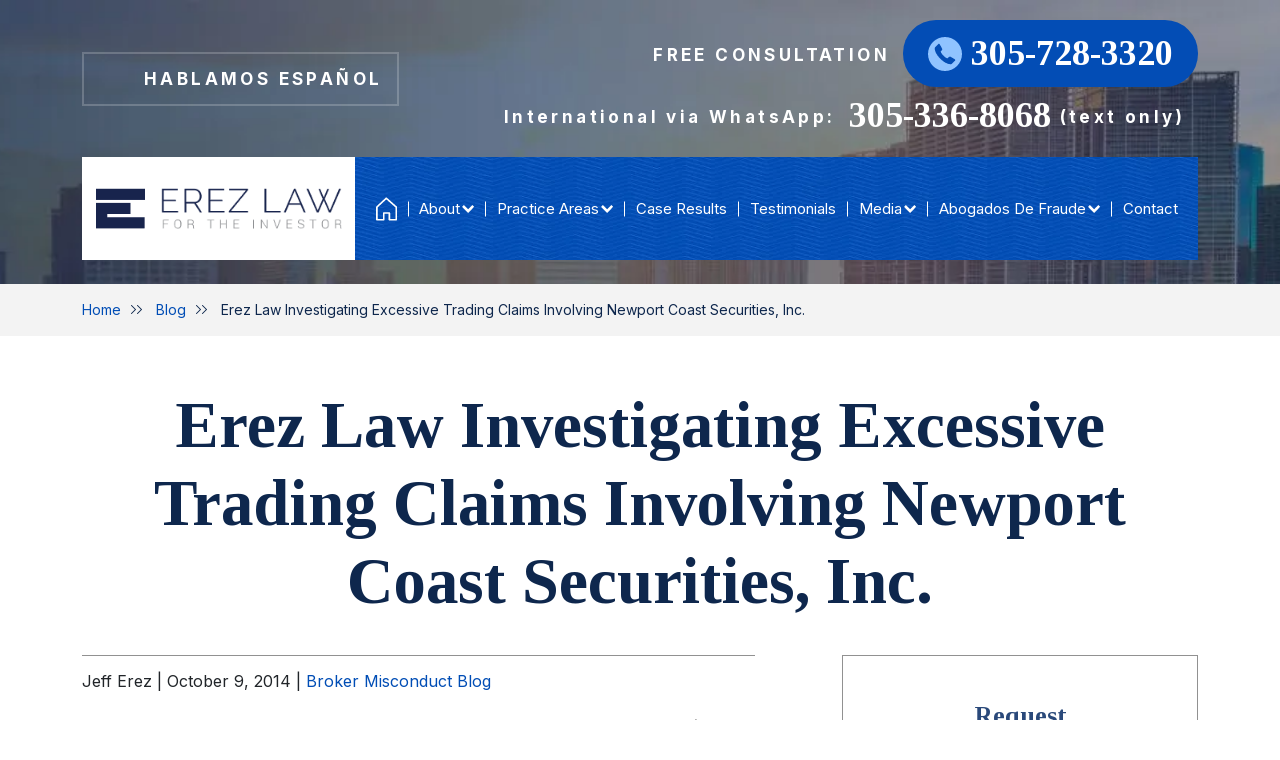

--- FILE ---
content_type: text/html; charset=UTF-8
request_url: https://www.erezlaw.com/blog/sonnerez-investigating-excessive-trading-claims-involving-newport-coast-securities-inc/
body_size: 61784
content:
<!DOCTYPE html> <html lang="en-US"> <head><script>if(navigator.userAgent.match(/MSIE|Internet Explorer/i)||navigator.userAgent.match(/Trident\/7\..*?rv:11/i)){let e=document.location.href;if(!e.match(/[?&]nonitro/)){if(e.indexOf("?")==-1){if(e.indexOf("#")==-1){document.location.href=e+"?nonitro=1"}else{document.location.href=e.replace("#","?nonitro=1#")}}else{if(e.indexOf("#")==-1){document.location.href=e+"&nonitro=1"}else{document.location.href=e.replace("#","&nonitro=1#")}}}}</script><link rel="preconnect" href="https://www.googletagmanager.com" /><link rel="preconnect" href="https://cdn-hlemp.nitrocdn.com" /><meta charset="UTF-8" /><meta name="viewport" content="width=device-width, initial-scale=1, minimum-scale=1, maximum-scale=2" /><meta name="format-detection" content="telephone=no" /><meta name='robots' content='index, follow, max-image-preview:large, max-snippet:-1, max-video-preview:-1' /><title>Erez Law Investigating Excessive Trading Claims Involving Newport Coast Securities, Inc. | Erez Law</title><meta name="description" content="Erez Law is investigating claims regarding Newport Coast Securities, Inc. (CRD #16944, New York, New York), Marc Anthony Arena (CRD #2754309, Hicksville," /><meta property="og:locale" content="en_US" /><meta property="og:type" content="article" /><meta property="og:title" content="Erez Law Investigating Excessive Trading Claims Involving Newport Coast Securities, Inc. | Erez Law" /><meta property="og:description" content="Erez Law is investigating claims regarding Newport Coast Securities, Inc. (CRD #16944, New York, New York), Marc Anthony Arena (CRD #2754309, Hicksville," /><meta property="og:url" content="https://www.erezlaw.com/blog/sonnerez-investigating-excessive-trading-claims-involving-newport-coast-securities-inc/" /><meta property="og:site_name" content="Erez Law, PLLC" /><meta property="article:publisher" content="https://www.facebook.com/erezlawpllc/" /><meta property="article:published_time" content="2014-10-09T08:18:38+00:00" /><meta property="article:modified_time" content="2022-09-22T20:25:12+00:00" /><meta property="og:image" content="https://www.erezlaw.com/wp-content/uploads/2022/02/erez-sociallogo.png" /><meta property="og:image:width" content="200" /><meta property="og:image:height" content="200" /><meta property="og:image:type" content="image/png" /><meta name="author" content="Jeff Erez" /><meta name="twitter:card" content="summary_large_image" /><meta name="twitter:creator" content="@erez_law" /><meta name="twitter:site" content="@erez_law" /><meta name="twitter:label1" content="Written by" /><meta name="twitter:data1" content="Jeff Erez" /><meta name="twitter:label2" content="Est. reading time" /><meta name="twitter:data2" content="3 minutes" /><meta name="generator" content="Site Kit by Google 1.168.0" /><meta name="msapplication-TileImage" content="https://www.erezlaw.com/wp-content/uploads/2023/03/cropped-2-270x270.png" /><meta name="generator" content="NitroPack" /><script>var NPSH,NitroScrollHelper;NPSH=NitroScrollHelper=function(){let e=null;const o=window.sessionStorage.getItem("nitroScrollPos");function t(){let e=JSON.parse(window.sessionStorage.getItem("nitroScrollPos"))||{};if(typeof e!=="object"){e={}}e[document.URL]=window.scrollY;window.sessionStorage.setItem("nitroScrollPos",JSON.stringify(e))}window.addEventListener("scroll",function(){if(e!==null){clearTimeout(e)}e=setTimeout(t,200)},{passive:true});let r={};r.getScrollPos=()=>{if(!o){return 0}const e=JSON.parse(o);return e[document.URL]||0};r.isScrolled=()=>{return r.getScrollPos()>document.documentElement.clientHeight*.5};return r}();</script><script>(function(){var a=false;var e=document.documentElement.classList;var i=navigator.userAgent.toLowerCase();var n=["android","iphone","ipad"];var r=n.length;var o;var d=null;for(var t=0;t<r;t++){o=n[t];if(i.indexOf(o)>-1)d=o;if(e.contains(o)){a=true;e.remove(o)}}if(a&&d){e.add(d);if(d=="iphone"||d=="ipad"){e.add("ios")}}})();</script><script type="text/worker" id="nitro-web-worker">var preloadRequests=0;var remainingCount={};var baseURI="";self.onmessage=function(e){switch(e.data.cmd){case"RESOURCE_PRELOAD":var o=e.data.requestId;remainingCount[o]=0;e.data.resources.forEach(function(e){preload(e,function(o){return function(){console.log(o+" DONE: "+e);if(--remainingCount[o]==0){self.postMessage({cmd:"RESOURCE_PRELOAD",requestId:o})}}}(o));remainingCount[o]++});break;case"SET_BASEURI":baseURI=e.data.uri;break}};async function preload(e,o){if(typeof URL!=="undefined"&&baseURI){try{var a=new URL(e,baseURI);e=a.href}catch(e){console.log("Worker error: "+e.message)}}console.log("Preloading "+e);try{var n=new Request(e,{mode:"no-cors",redirect:"follow"});await fetch(n);o()}catch(a){console.log(a);var r=new XMLHttpRequest;r.responseType="blob";r.onload=o;r.onerror=o;r.open("GET",e,true);r.send()}}</script><script id="nprl">(()=>{if(window.NPRL!=undefined)return;(function(e){var t=e.prototype;t.after||(t.after=function(){var e,t=arguments,n=t.length,r=0,i=this,o=i.parentNode,a=Node,c=String,u=document;if(o!==null){while(r<n){(e=t[r])instanceof a?(i=i.nextSibling)!==null?o.insertBefore(e,i):o.appendChild(e):o.appendChild(u.createTextNode(c(e)));++r}}})})(Element);var e,t;e=t=function(){var t=false;var r=window.URL||window.webkitURL;var i=true;var o=true;var a=2;var c=null;var u=null;var d=true;var s=window.nitroGtmExcludes!=undefined;var l=s?JSON.parse(atob(window.nitroGtmExcludes)).map(e=>new RegExp(e)):[];var f;var m;var v=null;var p=null;var g=null;var h={touch:["touchmove","touchend"],default:["mousemove","click","keydown","wheel"]};var E=true;var y=[];var w=false;var b=[];var S=0;var N=0;var L=false;var T=0;var R=null;var O=false;var A=false;var C=false;var P=[];var I=[];var M=[];var k=[];var x=false;var _={};var j=new Map;var B="noModule"in HTMLScriptElement.prototype;var q=requestAnimationFrame||mozRequestAnimationFrame||webkitRequestAnimationFrame||msRequestAnimationFrame;const D="gtm.js?id=";function H(e,t){if(!_[e]){_[e]=[]}_[e].push(t)}function U(e,t){if(_[e]){var n=0,r=_[e];for(var n=0;n<r.length;n++){r[n].call(this,t)}}}function Y(){(function(e,t){var r=null;var i=function(e){r(e)};var o=null;var a={};var c=null;var u=null;var d=0;e.addEventListener(t,function(r){if(["load","DOMContentLoaded"].indexOf(t)!=-1){if(u){Q(function(){e.triggerNitroEvent(t)})}c=true}else if(t=="readystatechange"){d++;n.ogReadyState=d==1?"interactive":"complete";if(u&&u>=d){n.documentReadyState=n.ogReadyState;Q(function(){e.triggerNitroEvent(t)})}}});e.addEventListener(t+"Nitro",function(e){if(["load","DOMContentLoaded"].indexOf(t)!=-1){if(!c){e.preventDefault();e.stopImmediatePropagation()}else{}u=true}else if(t=="readystatechange"){u=n.documentReadyState=="interactive"?1:2;if(d<u){e.preventDefault();e.stopImmediatePropagation()}}});switch(t){case"load":o="onload";break;case"readystatechange":o="onreadystatechange";break;case"pageshow":o="onpageshow";break;default:o=null;break}if(o){Object.defineProperty(e,o,{get:function(){return r},set:function(n){if(typeof n!=="function"){r=null;e.removeEventListener(t+"Nitro",i)}else{if(!r){e.addEventListener(t+"Nitro",i)}r=n}}})}Object.defineProperty(e,"addEventListener"+t,{value:function(r){if(r!=t||!n.startedScriptLoading||document.currentScript&&document.currentScript.hasAttribute("nitro-exclude")){}else{arguments[0]+="Nitro"}e.ogAddEventListener.apply(e,arguments);a[arguments[1]]=arguments[0]}});Object.defineProperty(e,"removeEventListener"+t,{value:function(t){var n=a[arguments[1]];arguments[0]=n;e.ogRemoveEventListener.apply(e,arguments)}});Object.defineProperty(e,"triggerNitroEvent"+t,{value:function(t,n){n=n||e;var r=new Event(t+"Nitro",{bubbles:true});r.isNitroPack=true;Object.defineProperty(r,"type",{get:function(){return t},set:function(){}});Object.defineProperty(r,"target",{get:function(){return n},set:function(){}});e.dispatchEvent(r)}});if(typeof e.triggerNitroEvent==="undefined"){(function(){var t=e.addEventListener;var n=e.removeEventListener;Object.defineProperty(e,"ogAddEventListener",{value:t});Object.defineProperty(e,"ogRemoveEventListener",{value:n});Object.defineProperty(e,"addEventListener",{value:function(n){var r="addEventListener"+n;if(typeof e[r]!=="undefined"){e[r].apply(e,arguments)}else{t.apply(e,arguments)}},writable:true});Object.defineProperty(e,"removeEventListener",{value:function(t){var r="removeEventListener"+t;if(typeof e[r]!=="undefined"){e[r].apply(e,arguments)}else{n.apply(e,arguments)}}});Object.defineProperty(e,"triggerNitroEvent",{value:function(t,n){var r="triggerNitroEvent"+t;if(typeof e[r]!=="undefined"){e[r].apply(e,arguments)}}})})()}}).apply(null,arguments)}Y(window,"load");Y(window,"pageshow");Y(window,"DOMContentLoaded");Y(document,"DOMContentLoaded");Y(document,"readystatechange");try{var F=new Worker(r.createObjectURL(new Blob([document.getElementById("nitro-web-worker").textContent],{type:"text/javascript"})))}catch(e){var F=new Worker("data:text/javascript;base64,"+btoa(document.getElementById("nitro-web-worker").textContent))}F.onmessage=function(e){if(e.data.cmd=="RESOURCE_PRELOAD"){U(e.data.requestId,e)}};if(typeof document.baseURI!=="undefined"){F.postMessage({cmd:"SET_BASEURI",uri:document.baseURI})}var G=function(e){if(--S==0){Q(K)}};var W=function(e){e.target.removeEventListener("load",W);e.target.removeEventListener("error",W);e.target.removeEventListener("nitroTimeout",W);if(e.type!="nitroTimeout"){clearTimeout(e.target.nitroTimeout)}if(--N==0&&S==0){Q(J)}};var X=function(e){var t=e.textContent;try{var n=r.createObjectURL(new Blob([t.replace(/^(?:<!--)?(.*?)(?:-->)?$/gm,"$1")],{type:"text/javascript"}))}catch(e){var n="data:text/javascript;base64,"+btoa(t.replace(/^(?:<!--)?(.*?)(?:-->)?$/gm,"$1"))}return n};var K=function(){n.documentReadyState="interactive";document.triggerNitroEvent("readystatechange");document.triggerNitroEvent("DOMContentLoaded");if(window.pageYOffset||window.pageXOffset){window.dispatchEvent(new Event("scroll"))}A=true;Q(function(){if(N==0){Q(J)}Q($)})};var J=function(){if(!A||O)return;O=true;R.disconnect();en();n.documentReadyState="complete";document.triggerNitroEvent("readystatechange");window.triggerNitroEvent("load",document);window.triggerNitroEvent("pageshow",document);if(window.pageYOffset||window.pageXOffset||location.hash){let e=typeof history.scrollRestoration!=="undefined"&&history.scrollRestoration=="auto";if(e&&typeof NPSH!=="undefined"&&NPSH.getScrollPos()>0&&window.pageYOffset>document.documentElement.clientHeight*.5){window.scrollTo(0,NPSH.getScrollPos())}else if(location.hash){try{let e=document.querySelector(location.hash);if(e){e.scrollIntoView()}}catch(e){}}}var e=null;if(a==1){e=eo}else{e=eu}Q(e)};var Q=function(e){setTimeout(e,0)};var V=function(e){if(e.type=="touchend"||e.type=="click"){g=e}};var $=function(){if(d&&g){setTimeout(function(e){return function(){var t=function(e,t,n){var r=new Event(e,{bubbles:true,cancelable:true});if(e=="click"){r.clientX=t;r.clientY=n}else{r.touches=[{clientX:t,clientY:n}]}return r};var n;if(e.type=="touchend"){var r=e.changedTouches[0];n=document.elementFromPoint(r.clientX,r.clientY);n.dispatchEvent(t("touchstart"),r.clientX,r.clientY);n.dispatchEvent(t("touchend"),r.clientX,r.clientY);n.dispatchEvent(t("click"),r.clientX,r.clientY)}else if(e.type=="click"){n=document.elementFromPoint(e.clientX,e.clientY);n.dispatchEvent(t("click"),e.clientX,e.clientY)}}}(g),150);g=null}};var z=function(e){if(e.tagName=="SCRIPT"&&!e.hasAttribute("data-nitro-for-id")&&!e.hasAttribute("nitro-document-write")||e.tagName=="IMG"&&(e.hasAttribute("src")||e.hasAttribute("srcset"))||e.tagName=="IFRAME"&&e.hasAttribute("src")||e.tagName=="LINK"&&e.hasAttribute("href")&&e.hasAttribute("rel")&&e.getAttribute("rel")=="stylesheet"){if(e.tagName==="IFRAME"&&e.src.indexOf("about:blank")>-1){return}var t="";switch(e.tagName){case"LINK":t=e.href;break;case"IMG":if(k.indexOf(e)>-1)return;t=e.srcset||e.src;break;default:t=e.src;break}var n=e.getAttribute("type");if(!t&&e.tagName!=="SCRIPT")return;if((e.tagName=="IMG"||e.tagName=="LINK")&&(t.indexOf("data:")===0||t.indexOf("blob:")===0))return;if(e.tagName=="SCRIPT"&&n&&n!=="text/javascript"&&n!=="application/javascript"){if(n!=="module"||!B)return}if(e.tagName==="SCRIPT"){if(k.indexOf(e)>-1)return;if(e.noModule&&B){return}let t=null;if(document.currentScript){if(document.currentScript.src&&document.currentScript.src.indexOf(D)>-1){t=document.currentScript}if(document.currentScript.hasAttribute("data-nitro-gtm-id")){e.setAttribute("data-nitro-gtm-id",document.currentScript.getAttribute("data-nitro-gtm-id"))}}else if(window.nitroCurrentScript){if(window.nitroCurrentScript.src&&window.nitroCurrentScript.src.indexOf(D)>-1){t=window.nitroCurrentScript}}if(t&&s){let n=false;for(const t of l){n=e.src?t.test(e.src):t.test(e.textContent);if(n){break}}if(!n){e.type="text/googletagmanagerscript";let n=t.hasAttribute("data-nitro-gtm-id")?t.getAttribute("data-nitro-gtm-id"):t.id;if(!j.has(n)){j.set(n,[])}let r=j.get(n);r.push(e);return}}if(!e.src){if(e.textContent.length>0){e.textContent+="\n;if(document.currentScript.nitroTimeout) {clearTimeout(document.currentScript.nitroTimeout);}; setTimeout(function() { this.dispatchEvent(new Event('load')); }.bind(document.currentScript), 0);"}else{return}}else{}k.push(e)}if(!e.hasOwnProperty("nitroTimeout")){N++;e.addEventListener("load",W,true);e.addEventListener("error",W,true);e.addEventListener("nitroTimeout",W,true);e.nitroTimeout=setTimeout(function(){console.log("Resource timed out",e);e.dispatchEvent(new Event("nitroTimeout"))},5e3)}}};var Z=function(e){if(e.hasOwnProperty("nitroTimeout")&&e.nitroTimeout){clearTimeout(e.nitroTimeout);e.nitroTimeout=null;e.dispatchEvent(new Event("nitroTimeout"))}};document.documentElement.addEventListener("load",function(e){if(e.target.tagName=="SCRIPT"||e.target.tagName=="IMG"){k.push(e.target)}},true);document.documentElement.addEventListener("error",function(e){if(e.target.tagName=="SCRIPT"||e.target.tagName=="IMG"){k.push(e.target)}},true);var ee=["appendChild","replaceChild","insertBefore","prepend","append","before","after","replaceWith","insertAdjacentElement"];var et=function(){if(s){window._nitro_setTimeout=window.setTimeout;window.setTimeout=function(e,t,...n){let r=document.currentScript||window.nitroCurrentScript;if(!r||r.src&&r.src.indexOf(D)==-1){return window._nitro_setTimeout.call(window,e,t,...n)}return window._nitro_setTimeout.call(window,function(e,t){return function(...n){window.nitroCurrentScript=e;t(...n)}}(r,e),t,...n)}}ee.forEach(function(e){HTMLElement.prototype["og"+e]=HTMLElement.prototype[e];HTMLElement.prototype[e]=function(...t){if(this.parentNode||this===document.documentElement){switch(e){case"replaceChild":case"insertBefore":t.pop();break;case"insertAdjacentElement":t.shift();break}t.forEach(function(e){if(!e)return;if(e.tagName=="SCRIPT"){z(e)}else{if(e.children&&e.children.length>0){e.querySelectorAll("script").forEach(z)}}})}return this["og"+e].apply(this,arguments)}})};var en=function(){if(s&&typeof window._nitro_setTimeout==="function"){window.setTimeout=window._nitro_setTimeout}ee.forEach(function(e){HTMLElement.prototype[e]=HTMLElement.prototype["og"+e]})};var er=async function(){if(o){ef(f);ef(V);if(v){clearTimeout(v);v=null}}if(T===1){L=true;return}else if(T===0){T=-1}n.startedScriptLoading=true;Object.defineProperty(document,"readyState",{get:function(){return n.documentReadyState},set:function(){}});var e=document.documentElement;var t={attributes:true,attributeFilter:["src"],childList:true,subtree:true};R=new MutationObserver(function(e,t){e.forEach(function(e){if(e.type=="childList"&&e.addedNodes.length>0){e.addedNodes.forEach(function(e){if(!document.documentElement.contains(e)){return}if(e.tagName=="IMG"||e.tagName=="IFRAME"||e.tagName=="LINK"){z(e)}})}if(e.type=="childList"&&e.removedNodes.length>0){e.removedNodes.forEach(function(e){if(e.tagName=="IFRAME"||e.tagName=="LINK"){Z(e)}})}if(e.type=="attributes"){var t=e.target;if(!document.documentElement.contains(t)){return}if(t.tagName=="IFRAME"||t.tagName=="LINK"||t.tagName=="IMG"||t.tagName=="SCRIPT"){z(t)}}})});R.observe(e,t);if(!s){et()}await Promise.all(P);var r=b.shift();var i=null;var a=false;while(r){var c;var u=JSON.parse(atob(r.meta));var d=u.delay;if(r.type=="inline"){var l=document.getElementById(r.id);if(l){l.remove()}else{r=b.shift();continue}c=X(l);if(c===false){r=b.shift();continue}}else{c=r.src}if(!a&&r.type!="inline"&&(typeof u.attributes.async!="undefined"||typeof u.attributes.defer!="undefined")){if(i===null){i=r}else if(i===r){a=true}if(!a){b.push(r);r=b.shift();continue}}var m=document.createElement("script");m.src=c;m.setAttribute("data-nitro-for-id",r.id);for(var p in u.attributes){try{if(u.attributes[p]===false){m.setAttribute(p,"")}else{m.setAttribute(p,u.attributes[p])}}catch(e){console.log("Error while setting script attribute",m,e)}}m.async=false;if(u.canonicalLink!=""&&Object.getOwnPropertyDescriptor(m,"src")?.configurable!==false){(e=>{Object.defineProperty(m,"src",{get:function(){return e.canonicalLink},set:function(){}})})(u)}if(d){setTimeout((function(e,t){var n=document.querySelector("[data-nitro-marker-id='"+t+"']");if(n){n.after(e)}else{document.head.appendChild(e)}}).bind(null,m,r.id),d)}else{m.addEventListener("load",G);m.addEventListener("error",G);if(!m.noModule||!B){S++}var g=document.querySelector("[data-nitro-marker-id='"+r.id+"']");if(g){Q(function(e,t){return function(){e.after(t)}}(g,m))}else{Q(function(e){return function(){document.head.appendChild(e)}}(m))}}r=b.shift()}};var ei=function(){var e=document.getElementById("nitro-deferred-styles");var t=document.createElement("div");t.innerHTML=e.textContent;return t};var eo=async function(e){isPreload=e&&e.type=="NitroPreload";if(!isPreload){T=-1;E=false;if(o){ef(f);ef(V);if(v){clearTimeout(v);v=null}}}if(w===false){var t=ei();let e=t.querySelectorAll('style,link[rel="stylesheet"]');w=e.length;if(w){let e=document.getElementById("nitro-deferred-styles-marker");e.replaceWith.apply(e,t.childNodes)}else if(isPreload){Q(ed)}else{es()}}else if(w===0&&!isPreload){es()}};var ea=function(){var e=ei();var t=e.childNodes;var n;var r=[];for(var i=0;i<t.length;i++){n=t[i];if(n.href){r.push(n.href)}}var o="css-preload";H(o,function(e){eo(new Event("NitroPreload"))});if(r.length){F.postMessage({cmd:"RESOURCE_PRELOAD",resources:r,requestId:o})}else{Q(function(){U(o)})}};var ec=function(){if(T===-1)return;T=1;var e=[];var t,n;for(var r=0;r<b.length;r++){t=b[r];if(t.type!="inline"){if(t.src){n=JSON.parse(atob(t.meta));if(n.delay)continue;if(n.attributes.type&&n.attributes.type=="module"&&!B)continue;e.push(t.src)}}}if(e.length){var i="js-preload";H(i,function(e){T=2;if(L){Q(er)}});F.postMessage({cmd:"RESOURCE_PRELOAD",resources:e,requestId:i})}};var eu=function(){while(I.length){style=I.shift();if(style.hasAttribute("nitropack-onload")){style.setAttribute("onload",style.getAttribute("nitropack-onload"));Q(function(e){return function(){e.dispatchEvent(new Event("load"))}}(style))}}while(M.length){style=M.shift();if(style.hasAttribute("nitropack-onerror")){style.setAttribute("onerror",style.getAttribute("nitropack-onerror"));Q(function(e){return function(){e.dispatchEvent(new Event("error"))}}(style))}}};var ed=function(){if(!x){if(i){Q(function(){var e=document.getElementById("nitro-critical-css");if(e){e.remove()}})}x=true;onStylesLoadEvent=new Event("NitroStylesLoaded");onStylesLoadEvent.isNitroPack=true;window.dispatchEvent(onStylesLoadEvent)}};var es=function(){if(a==2){Q(er)}else{eu()}};var el=function(e){m.forEach(function(t){document.addEventListener(t,e,true)})};var ef=function(e){m.forEach(function(t){document.removeEventListener(t,e,true)})};if(s){et()}return{setAutoRemoveCriticalCss:function(e){i=e},registerScript:function(e,t,n){b.push({type:"remote",src:e,id:t,meta:n})},registerInlineScript:function(e,t){b.push({type:"inline",id:e,meta:t})},registerStyle:function(e,t,n){y.push({href:e,rel:t,media:n})},onLoadStyle:function(e){I.push(e);if(w!==false&&--w==0){Q(ed);if(E){E=false}else{es()}}},onErrorStyle:function(e){M.push(e);if(w!==false&&--w==0){Q(ed);if(E){E=false}else{es()}}},loadJs:function(e,t){if(!e.src){var n=X(e);if(n!==false){e.src=n;e.textContent=""}}if(t){Q(function(e,t){return function(){e.after(t)}}(t,e))}else{Q(function(e){return function(){document.head.appendChild(e)}}(e))}},loadQueuedResources:async function(){window.dispatchEvent(new Event("NitroBootStart"));if(p){clearTimeout(p);p=null}window.removeEventListener("load",e.loadQueuedResources);f=a==1?er:eo;if(!o||g){Q(f)}else{if(navigator.userAgent.indexOf(" Edge/")==-1){ea();H("css-preload",ec)}el(f);if(u){if(c){v=setTimeout(f,c)}}else{}}},fontPreload:function(e){var t="critical-fonts";H(t,function(e){document.getElementById("nitro-critical-fonts").type="text/css"});F.postMessage({cmd:"RESOURCE_PRELOAD",resources:e,requestId:t})},boot:function(){if(t)return;t=true;C=typeof NPSH!=="undefined"&&NPSH.isScrolled();let n=document.prerendering;if(location.hash||C||n){o=false}m=h.default.concat(h.touch);p=setTimeout(e.loadQueuedResources,1500);el(V);if(C){e.loadQueuedResources()}else{window.addEventListener("load",e.loadQueuedResources)}},addPrerequisite:function(e){P.push(e)},getTagManagerNodes:function(e){if(!e)return j;return j.get(e)??[]}}}();var n,r;n=r=function(){var t=document.write;return{documentWrite:function(n,r){if(n&&n.hasAttribute("nitro-exclude")){return t.call(document,r)}var i=null;if(n.documentWriteContainer){i=n.documentWriteContainer}else{i=document.createElement("span");n.documentWriteContainer=i}var o=null;if(n){if(n.hasAttribute("data-nitro-for-id")){o=document.querySelector('template[data-nitro-marker-id="'+n.getAttribute("data-nitro-for-id")+'"]')}else{o=n}}i.innerHTML+=r;i.querySelectorAll("script").forEach(function(e){e.setAttribute("nitro-document-write","")});if(!i.parentNode){if(o){o.parentNode.insertBefore(i,o)}else{document.body.appendChild(i)}}var a=document.createElement("span");a.innerHTML=r;var c=a.querySelectorAll("script");if(c.length){c.forEach(function(t){var n=t.getAttributeNames();var r=document.createElement("script");n.forEach(function(e){r.setAttribute(e,t.getAttribute(e))});r.async=false;if(!t.src&&t.textContent){r.textContent=t.textContent}e.loadJs(r,o)})}},TrustLogo:function(e,t){var n=document.getElementById(e);var r=document.createElement("img");r.src=t;n.parentNode.insertBefore(r,n)},documentReadyState:"loading",ogReadyState:document.readyState,startedScriptLoading:false,loadScriptDelayed:function(e,t){setTimeout(function(){var t=document.createElement("script");t.src=e;document.head.appendChild(t)},t)}}}();document.write=function(e){n.documentWrite(document.currentScript,e)};document.writeln=function(e){n.documentWrite(document.currentScript,e+"\n")};window.NPRL=e;window.NitroResourceLoader=t;window.NPh=n;window.NitroPackHelper=r})();</script><template id="nitro-deferred-styles-marker"></template><style id="nitro-fonts">@font-face{font-family:"Inter";font-style:normal;font-weight:400;font-display:optional;src:url("https://cdn-hlemp.nitrocdn.com/cdbYmbHIVLJrZVBBxGgIXuCQZAGcKxTx/assets/static/source/rev-75347a9/fonts.gstatic.com/s/inter/v20/UcC73FwrK3iLTeHuS_nVMrMxCp50SjIa2JL7W0Q5n-wU.woff2") format("woff2");unicode-range:U+0460-052F,U+1C80-1C8A,U+20B4,U+2DE0-2DFF,U+A640-A69F,U+FE2E-FE2F}@font-face{font-family:"Inter";font-style:normal;font-weight:400;font-display:optional;src:url("https://cdn-hlemp.nitrocdn.com/cdbYmbHIVLJrZVBBxGgIXuCQZAGcKxTx/assets/static/source/rev-75347a9/fonts.gstatic.com/s/inter/v20/UcC73FwrK3iLTeHuS_nVMrMxCp50SjIa0ZL7W0Q5n-wU.woff2") format("woff2");unicode-range:U+0301,U+0400-045F,U+0490-0491,U+04B0-04B1,U+2116}@font-face{font-family:"Inter";font-style:normal;font-weight:400;font-display:optional;src:url("https://cdn-hlemp.nitrocdn.com/cdbYmbHIVLJrZVBBxGgIXuCQZAGcKxTx/assets/static/source/rev-75347a9/fonts.gstatic.com/s/inter/v20/UcC73FwrK3iLTeHuS_nVMrMxCp50SjIa2ZL7W0Q5n-wU.woff2") format("woff2");unicode-range:U+1F00-1FFF}@font-face{font-family:"Inter";font-style:normal;font-weight:400;font-display:optional;src:url("https://cdn-hlemp.nitrocdn.com/cdbYmbHIVLJrZVBBxGgIXuCQZAGcKxTx/assets/static/source/rev-75347a9/fonts.gstatic.com/s/inter/v20/UcC73FwrK3iLTeHuS_nVMrMxCp50SjIa1pL7W0Q5n-wU.woff2") format("woff2");unicode-range:U+0370-0377,U+037A-037F,U+0384-038A,U+038C,U+038E-03A1,U+03A3-03FF}@font-face{font-family:"Inter";font-style:normal;font-weight:400;font-display:optional;src:url("https://cdn-hlemp.nitrocdn.com/cdbYmbHIVLJrZVBBxGgIXuCQZAGcKxTx/assets/static/source/rev-75347a9/fonts.gstatic.com/s/inter/v20/UcC73FwrK3iLTeHuS_nVMrMxCp50SjIa2pL7W0Q5n-wU.woff2") format("woff2");unicode-range:U+0102-0103,U+0110-0111,U+0128-0129,U+0168-0169,U+01A0-01A1,U+01AF-01B0,U+0300-0301,U+0303-0304,U+0308-0309,U+0323,U+0329,U+1EA0-1EF9,U+20AB}@font-face{font-family:"Inter";font-style:normal;font-weight:400;font-display:optional;src:url("https://cdn-hlemp.nitrocdn.com/cdbYmbHIVLJrZVBBxGgIXuCQZAGcKxTx/assets/static/source/rev-75347a9/fonts.gstatic.com/s/inter/v20/UcC73FwrK3iLTeHuS_nVMrMxCp50SjIa25L7W0Q5n-wU.woff2") format("woff2");unicode-range:U+0100-02BA,U+02BD-02C5,U+02C7-02CC,U+02CE-02D7,U+02DD-02FF,U+0304,U+0308,U+0329,U+1D00-1DBF,U+1E00-1E9F,U+1EF2-1EFF,U+2020,U+20A0-20AB,U+20AD-20C0,U+2113,U+2C60-2C7F,U+A720-A7FF}@font-face{font-family:"Inter";font-style:normal;font-weight:400;font-display:optional;src:url("https://cdn-hlemp.nitrocdn.com/cdbYmbHIVLJrZVBBxGgIXuCQZAGcKxTx/assets/static/source/rev-75347a9/fonts.gstatic.com/s/inter/v20/UcC73FwrK3iLTeHuS_nVMrMxCp50SjIa1ZL7W0Q5nw.woff2") format("woff2");unicode-range:U+0000-00FF,U+0131,U+0152-0153,U+02BB-02BC,U+02C6,U+02DA,U+02DC,U+0304,U+0308,U+0329,U+2000-206F,U+20AC,U+2122,U+2191,U+2193,U+2212,U+2215,U+FEFF,U+FFFD}@font-face{font-family:"Inter";font-style:normal;font-weight:600;font-display:optional;src:url("https://cdn-hlemp.nitrocdn.com/cdbYmbHIVLJrZVBBxGgIXuCQZAGcKxTx/assets/static/source/rev-75347a9/fonts.gstatic.com/s/inter/v20/UcC73FwrK3iLTeHuS_nVMrMxCp50SjIa2JL7W0Q5n-wU.woff2") format("woff2");unicode-range:U+0460-052F,U+1C80-1C8A,U+20B4,U+2DE0-2DFF,U+A640-A69F,U+FE2E-FE2F}@font-face{font-family:"Inter";font-style:normal;font-weight:600;font-display:optional;src:url("https://cdn-hlemp.nitrocdn.com/cdbYmbHIVLJrZVBBxGgIXuCQZAGcKxTx/assets/static/source/rev-75347a9/fonts.gstatic.com/s/inter/v20/UcC73FwrK3iLTeHuS_nVMrMxCp50SjIa0ZL7W0Q5n-wU.woff2") format("woff2");unicode-range:U+0301,U+0400-045F,U+0490-0491,U+04B0-04B1,U+2116}@font-face{font-family:"Inter";font-style:normal;font-weight:600;font-display:optional;src:url("https://cdn-hlemp.nitrocdn.com/cdbYmbHIVLJrZVBBxGgIXuCQZAGcKxTx/assets/static/source/rev-75347a9/fonts.gstatic.com/s/inter/v20/UcC73FwrK3iLTeHuS_nVMrMxCp50SjIa2ZL7W0Q5n-wU.woff2") format("woff2");unicode-range:U+1F00-1FFF}@font-face{font-family:"Inter";font-style:normal;font-weight:600;font-display:optional;src:url("https://cdn-hlemp.nitrocdn.com/cdbYmbHIVLJrZVBBxGgIXuCQZAGcKxTx/assets/static/source/rev-75347a9/fonts.gstatic.com/s/inter/v20/UcC73FwrK3iLTeHuS_nVMrMxCp50SjIa1pL7W0Q5n-wU.woff2") format("woff2");unicode-range:U+0370-0377,U+037A-037F,U+0384-038A,U+038C,U+038E-03A1,U+03A3-03FF}@font-face{font-family:"Inter";font-style:normal;font-weight:600;font-display:optional;src:url("https://cdn-hlemp.nitrocdn.com/cdbYmbHIVLJrZVBBxGgIXuCQZAGcKxTx/assets/static/source/rev-75347a9/fonts.gstatic.com/s/inter/v20/UcC73FwrK3iLTeHuS_nVMrMxCp50SjIa2pL7W0Q5n-wU.woff2") format("woff2");unicode-range:U+0102-0103,U+0110-0111,U+0128-0129,U+0168-0169,U+01A0-01A1,U+01AF-01B0,U+0300-0301,U+0303-0304,U+0308-0309,U+0323,U+0329,U+1EA0-1EF9,U+20AB}@font-face{font-family:"Inter";font-style:normal;font-weight:600;font-display:optional;src:url("https://cdn-hlemp.nitrocdn.com/cdbYmbHIVLJrZVBBxGgIXuCQZAGcKxTx/assets/static/source/rev-75347a9/fonts.gstatic.com/s/inter/v20/UcC73FwrK3iLTeHuS_nVMrMxCp50SjIa25L7W0Q5n-wU.woff2") format("woff2");unicode-range:U+0100-02BA,U+02BD-02C5,U+02C7-02CC,U+02CE-02D7,U+02DD-02FF,U+0304,U+0308,U+0329,U+1D00-1DBF,U+1E00-1E9F,U+1EF2-1EFF,U+2020,U+20A0-20AB,U+20AD-20C0,U+2113,U+2C60-2C7F,U+A720-A7FF}@font-face{font-family:"Inter";font-style:normal;font-weight:600;font-display:optional;src:url("https://cdn-hlemp.nitrocdn.com/cdbYmbHIVLJrZVBBxGgIXuCQZAGcKxTx/assets/static/source/rev-75347a9/fonts.gstatic.com/s/inter/v20/UcC73FwrK3iLTeHuS_nVMrMxCp50SjIa1ZL7W0Q5nw.woff2") format("woff2");unicode-range:U+0000-00FF,U+0131,U+0152-0153,U+02BB-02BC,U+02C6,U+02DA,U+02DC,U+0304,U+0308,U+0329,U+2000-206F,U+20AC,U+2122,U+2191,U+2193,U+2212,U+2215,U+FEFF,U+FFFD}@font-face{font-family:"Inter";font-style:normal;font-weight:700;font-display:optional;src:url("https://cdn-hlemp.nitrocdn.com/cdbYmbHIVLJrZVBBxGgIXuCQZAGcKxTx/assets/static/source/rev-75347a9/fonts.gstatic.com/s/inter/v20/UcC73FwrK3iLTeHuS_nVMrMxCp50SjIa2JL7W0Q5n-wU.woff2") format("woff2");unicode-range:U+0460-052F,U+1C80-1C8A,U+20B4,U+2DE0-2DFF,U+A640-A69F,U+FE2E-FE2F}@font-face{font-family:"Inter";font-style:normal;font-weight:700;font-display:optional;src:url("https://cdn-hlemp.nitrocdn.com/cdbYmbHIVLJrZVBBxGgIXuCQZAGcKxTx/assets/static/source/rev-75347a9/fonts.gstatic.com/s/inter/v20/UcC73FwrK3iLTeHuS_nVMrMxCp50SjIa0ZL7W0Q5n-wU.woff2") format("woff2");unicode-range:U+0301,U+0400-045F,U+0490-0491,U+04B0-04B1,U+2116}@font-face{font-family:"Inter";font-style:normal;font-weight:700;font-display:optional;src:url("https://cdn-hlemp.nitrocdn.com/cdbYmbHIVLJrZVBBxGgIXuCQZAGcKxTx/assets/static/source/rev-75347a9/fonts.gstatic.com/s/inter/v20/UcC73FwrK3iLTeHuS_nVMrMxCp50SjIa2ZL7W0Q5n-wU.woff2") format("woff2");unicode-range:U+1F00-1FFF}@font-face{font-family:"Inter";font-style:normal;font-weight:700;font-display:optional;src:url("https://cdn-hlemp.nitrocdn.com/cdbYmbHIVLJrZVBBxGgIXuCQZAGcKxTx/assets/static/source/rev-75347a9/fonts.gstatic.com/s/inter/v20/UcC73FwrK3iLTeHuS_nVMrMxCp50SjIa1pL7W0Q5n-wU.woff2") format("woff2");unicode-range:U+0370-0377,U+037A-037F,U+0384-038A,U+038C,U+038E-03A1,U+03A3-03FF}@font-face{font-family:"Inter";font-style:normal;font-weight:700;font-display:optional;src:url("https://cdn-hlemp.nitrocdn.com/cdbYmbHIVLJrZVBBxGgIXuCQZAGcKxTx/assets/static/source/rev-75347a9/fonts.gstatic.com/s/inter/v20/UcC73FwrK3iLTeHuS_nVMrMxCp50SjIa2pL7W0Q5n-wU.woff2") format("woff2");unicode-range:U+0102-0103,U+0110-0111,U+0128-0129,U+0168-0169,U+01A0-01A1,U+01AF-01B0,U+0300-0301,U+0303-0304,U+0308-0309,U+0323,U+0329,U+1EA0-1EF9,U+20AB}@font-face{font-family:"Inter";font-style:normal;font-weight:700;font-display:optional;src:url("https://cdn-hlemp.nitrocdn.com/cdbYmbHIVLJrZVBBxGgIXuCQZAGcKxTx/assets/static/source/rev-75347a9/fonts.gstatic.com/s/inter/v20/UcC73FwrK3iLTeHuS_nVMrMxCp50SjIa25L7W0Q5n-wU.woff2") format("woff2");unicode-range:U+0100-02BA,U+02BD-02C5,U+02C7-02CC,U+02CE-02D7,U+02DD-02FF,U+0304,U+0308,U+0329,U+1D00-1DBF,U+1E00-1E9F,U+1EF2-1EFF,U+2020,U+20A0-20AB,U+20AD-20C0,U+2113,U+2C60-2C7F,U+A720-A7FF}@font-face{font-family:"Inter";font-style:normal;font-weight:700;font-display:optional;src:url("https://cdn-hlemp.nitrocdn.com/cdbYmbHIVLJrZVBBxGgIXuCQZAGcKxTx/assets/static/source/rev-75347a9/fonts.gstatic.com/s/inter/v20/UcC73FwrK3iLTeHuS_nVMrMxCp50SjIa1ZL7W0Q5nw.woff2") format("woff2");unicode-range:U+0000-00FF,U+0131,U+0152-0153,U+02BB-02BC,U+02C6,U+02DA,U+02DC,U+0304,U+0308,U+0329,U+2000-206F,U+20AC,U+2122,U+2191,U+2193,U+2212,U+2215,U+FEFF,U+FFFD}@font-face{font-family:"Tinos";font-style:italic;font-weight:400;font-display:optional;src:url("https://cdn-hlemp.nitrocdn.com/cdbYmbHIVLJrZVBBxGgIXuCQZAGcKxTx/assets/static/source/rev-75347a9/fonts.gstatic.com/s/tinos/v25/buE2poGnedXvwjX-TmtJ9QA98NRyYw.woff2") format("woff2");unicode-range:U+0460-052F,U+1C80-1C8A,U+20B4,U+2DE0-2DFF,U+A640-A69F,U+FE2E-FE2F}@font-face{font-family:"Tinos";font-style:italic;font-weight:400;font-display:optional;src:url("https://cdn-hlemp.nitrocdn.com/cdbYmbHIVLJrZVBBxGgIXuCQZAGcKxTx/assets/static/source/rev-75347a9/fonts.gstatic.com/s/tinos/v25/buE2poGnedXvwjX-TmJJ9QA98NRyYw.woff2") format("woff2");unicode-range:U+0301,U+0400-045F,U+0490-0491,U+04B0-04B1,U+2116}@font-face{font-family:"Tinos";font-style:italic;font-weight:400;font-display:optional;src:url("https://cdn-hlemp.nitrocdn.com/cdbYmbHIVLJrZVBBxGgIXuCQZAGcKxTx/assets/static/source/rev-75347a9/fonts.gstatic.com/s/tinos/v25/buE2poGnedXvwjX-TmpJ9QA98NRyYw.woff2") format("woff2");unicode-range:U+1F00-1FFF}@font-face{font-family:"Tinos";font-style:italic;font-weight:400;font-display:optional;src:url("https://cdn-hlemp.nitrocdn.com/cdbYmbHIVLJrZVBBxGgIXuCQZAGcKxTx/assets/static/source/rev-75347a9/fonts.gstatic.com/s/tinos/v25/buE2poGnedXvwjX-TmVJ9QA98NRyYw.woff2") format("woff2");unicode-range:U+0370-0377,U+037A-037F,U+0384-038A,U+038C,U+038E-03A1,U+03A3-03FF}@font-face{font-family:"Tinos";font-style:italic;font-weight:400;font-display:optional;src:url("https://cdn-hlemp.nitrocdn.com/cdbYmbHIVLJrZVBBxGgIXuCQZAGcKxTx/assets/static/source/rev-75347a9/fonts.gstatic.com/s/tinos/v25/buE2poGnedXvwjX-TmRJ9QA98NRyYw.woff2") format("woff2");unicode-range:U+0307-0308,U+0590-05FF,U+200C-2010,U+20AA,U+25CC,U+FB1D-FB4F}@font-face{font-family:"Tinos";font-style:italic;font-weight:400;font-display:optional;src:url("https://cdn-hlemp.nitrocdn.com/cdbYmbHIVLJrZVBBxGgIXuCQZAGcKxTx/assets/static/source/rev-75347a9/fonts.gstatic.com/s/tinos/v25/buE2poGnedXvwjX-TmlJ9QA98NRyYw.woff2") format("woff2");unicode-range:U+0102-0103,U+0110-0111,U+0128-0129,U+0168-0169,U+01A0-01A1,U+01AF-01B0,U+0300-0301,U+0303-0304,U+0308-0309,U+0323,U+0329,U+1EA0-1EF9,U+20AB}@font-face{font-family:"Tinos";font-style:italic;font-weight:400;font-display:optional;src:url("https://cdn-hlemp.nitrocdn.com/cdbYmbHIVLJrZVBBxGgIXuCQZAGcKxTx/assets/static/source/rev-75347a9/fonts.gstatic.com/s/tinos/v25/buE2poGnedXvwjX-TmhJ9QA98NRyYw.woff2") format("woff2");unicode-range:U+0100-02BA,U+02BD-02C5,U+02C7-02CC,U+02CE-02D7,U+02DD-02FF,U+0304,U+0308,U+0329,U+1D00-1DBF,U+1E00-1E9F,U+1EF2-1EFF,U+2020,U+20A0-20AB,U+20AD-20C0,U+2113,U+2C60-2C7F,U+A720-A7FF}@font-face{font-family:"Tinos";font-style:italic;font-weight:400;font-display:optional;src:url("https://cdn-hlemp.nitrocdn.com/cdbYmbHIVLJrZVBBxGgIXuCQZAGcKxTx/assets/static/source/rev-75347a9/fonts.gstatic.com/s/tinos/v25/buE2poGnedXvwjX-TmZJ9QA98NQ.woff2") format("woff2");unicode-range:U+0000-00FF,U+0131,U+0152-0153,U+02BB-02BC,U+02C6,U+02DA,U+02DC,U+0304,U+0308,U+0329,U+2000-206F,U+20AC,U+2122,U+2191,U+2193,U+2212,U+2215,U+FEFF,U+FFFD}@font-face{font-family:"Tinos";font-style:italic;font-weight:700;font-display:optional;src:url("https://cdn-hlemp.nitrocdn.com/cdbYmbHIVLJrZVBBxGgIXuCQZAGcKxTx/assets/static/source/rev-75347a9/fonts.gstatic.com/s/tinos/v25/buEzpoGnedXvwjX-Rt1s4CAf_f5Iai0Ycw.woff2") format("woff2");unicode-range:U+0460-052F,U+1C80-1C8A,U+20B4,U+2DE0-2DFF,U+A640-A69F,U+FE2E-FE2F}@font-face{font-family:"Tinos";font-style:italic;font-weight:700;font-display:optional;src:url("https://cdn-hlemp.nitrocdn.com/cdbYmbHIVLJrZVBBxGgIXuCQZAGcKxTx/assets/static/source/rev-75347a9/fonts.gstatic.com/s/tinos/v25/buEzpoGnedXvwjX-Rt1s4Ckf_f5Iai0Ycw.woff2") format("woff2");unicode-range:U+0301,U+0400-045F,U+0490-0491,U+04B0-04B1,U+2116}@font-face{font-family:"Tinos";font-style:italic;font-weight:700;font-display:optional;src:url("https://cdn-hlemp.nitrocdn.com/cdbYmbHIVLJrZVBBxGgIXuCQZAGcKxTx/assets/static/source/rev-75347a9/fonts.gstatic.com/s/tinos/v25/buEzpoGnedXvwjX-Rt1s4CEf_f5Iai0Ycw.woff2") format("woff2");unicode-range:U+1F00-1FFF}@font-face{font-family:"Tinos";font-style:italic;font-weight:700;font-display:optional;src:url("https://cdn-hlemp.nitrocdn.com/cdbYmbHIVLJrZVBBxGgIXuCQZAGcKxTx/assets/static/source/rev-75347a9/fonts.gstatic.com/s/tinos/v25/buEzpoGnedXvwjX-Rt1s4C4f_f5Iai0Ycw.woff2") format("woff2");unicode-range:U+0370-0377,U+037A-037F,U+0384-038A,U+038C,U+038E-03A1,U+03A3-03FF}@font-face{font-family:"Tinos";font-style:italic;font-weight:700;font-display:optional;src:url("https://cdn-hlemp.nitrocdn.com/cdbYmbHIVLJrZVBBxGgIXuCQZAGcKxTx/assets/static/source/rev-75347a9/fonts.gstatic.com/s/tinos/v25/buEzpoGnedXvwjX-Rt1s4C8f_f5Iai0Ycw.woff2") format("woff2");unicode-range:U+0307-0308,U+0590-05FF,U+200C-2010,U+20AA,U+25CC,U+FB1D-FB4F}@font-face{font-family:"Tinos";font-style:italic;font-weight:700;font-display:optional;src:url("https://cdn-hlemp.nitrocdn.com/cdbYmbHIVLJrZVBBxGgIXuCQZAGcKxTx/assets/static/source/rev-75347a9/fonts.gstatic.com/s/tinos/v25/buEzpoGnedXvwjX-Rt1s4CIf_f5Iai0Ycw.woff2") format("woff2");unicode-range:U+0102-0103,U+0110-0111,U+0128-0129,U+0168-0169,U+01A0-01A1,U+01AF-01B0,U+0300-0301,U+0303-0304,U+0308-0309,U+0323,U+0329,U+1EA0-1EF9,U+20AB}@font-face{font-family:"Tinos";font-style:italic;font-weight:700;font-display:optional;src:url("https://cdn-hlemp.nitrocdn.com/cdbYmbHIVLJrZVBBxGgIXuCQZAGcKxTx/assets/static/source/rev-75347a9/fonts.gstatic.com/s/tinos/v25/buEzpoGnedXvwjX-Rt1s4CMf_f5Iai0Ycw.woff2") format("woff2");unicode-range:U+0100-02BA,U+02BD-02C5,U+02C7-02CC,U+02CE-02D7,U+02DD-02FF,U+0304,U+0308,U+0329,U+1D00-1DBF,U+1E00-1E9F,U+1EF2-1EFF,U+2020,U+20A0-20AB,U+20AD-20C0,U+2113,U+2C60-2C7F,U+A720-A7FF}@font-face{font-family:"Tinos";font-style:italic;font-weight:700;font-display:optional;src:url("https://cdn-hlemp.nitrocdn.com/cdbYmbHIVLJrZVBBxGgIXuCQZAGcKxTx/assets/static/source/rev-75347a9/fonts.gstatic.com/s/tinos/v25/buEzpoGnedXvwjX-Rt1s4C0f_f5Iai0.woff2") format("woff2");unicode-range:U+0000-00FF,U+0131,U+0152-0153,U+02BB-02BC,U+02C6,U+02DA,U+02DC,U+0304,U+0308,U+0329,U+2000-206F,U+20AC,U+2122,U+2191,U+2193,U+2212,U+2215,U+FEFF,U+FFFD}@font-face{font-family:"Tinos";font-style:normal;font-weight:400;font-display:optional;src:url("https://cdn-hlemp.nitrocdn.com/cdbYmbHIVLJrZVBBxGgIXuCQZAGcKxTx/assets/static/source/rev-75347a9/fonts.gstatic.com/s/tinos/v25/buE4poGnedXvwjX2fmRD8iI_wNU.woff2") format("woff2");unicode-range:U+0460-052F,U+1C80-1C8A,U+20B4,U+2DE0-2DFF,U+A640-A69F,U+FE2E-FE2F}@font-face{font-family:"Tinos";font-style:normal;font-weight:400;font-display:optional;src:url("https://cdn-hlemp.nitrocdn.com/cdbYmbHIVLJrZVBBxGgIXuCQZAGcKxTx/assets/static/source/rev-75347a9/fonts.gstatic.com/s/tinos/v25/buE4poGnedXvwjX_fmRD8iI_wNU.woff2") format("woff2");unicode-range:U+0301,U+0400-045F,U+0490-0491,U+04B0-04B1,U+2116}@font-face{font-family:"Tinos";font-style:normal;font-weight:400;font-display:optional;src:url("https://cdn-hlemp.nitrocdn.com/cdbYmbHIVLJrZVBBxGgIXuCQZAGcKxTx/assets/static/source/rev-75347a9/fonts.gstatic.com/s/tinos/v25/buE4poGnedXvwjX3fmRD8iI_wNU.woff2") format("woff2");unicode-range:U+1F00-1FFF}@font-face{font-family:"Tinos";font-style:normal;font-weight:400;font-display:optional;src:url("https://cdn-hlemp.nitrocdn.com/cdbYmbHIVLJrZVBBxGgIXuCQZAGcKxTx/assets/static/source/rev-75347a9/fonts.gstatic.com/s/tinos/v25/buE4poGnedXvwjX4fmRD8iI_wNU.woff2") format("woff2");unicode-range:U+0370-0377,U+037A-037F,U+0384-038A,U+038C,U+038E-03A1,U+03A3-03FF}@font-face{font-family:"Tinos";font-style:normal;font-weight:400;font-display:optional;src:url("https://cdn-hlemp.nitrocdn.com/cdbYmbHIVLJrZVBBxGgIXuCQZAGcKxTx/assets/static/source/rev-75347a9/fonts.gstatic.com/s/tinos/v25/buE4poGnedXvwjX5fmRD8iI_wNU.woff2") format("woff2");unicode-range:U+0307-0308,U+0590-05FF,U+200C-2010,U+20AA,U+25CC,U+FB1D-FB4F}@font-face{font-family:"Tinos";font-style:normal;font-weight:400;font-display:optional;src:url("https://cdn-hlemp.nitrocdn.com/cdbYmbHIVLJrZVBBxGgIXuCQZAGcKxTx/assets/static/source/rev-75347a9/fonts.gstatic.com/s/tinos/v25/buE4poGnedXvwjX0fmRD8iI_wNU.woff2") format("woff2");unicode-range:U+0102-0103,U+0110-0111,U+0128-0129,U+0168-0169,U+01A0-01A1,U+01AF-01B0,U+0300-0301,U+0303-0304,U+0308-0309,U+0323,U+0329,U+1EA0-1EF9,U+20AB}@font-face{font-family:"Tinos";font-style:normal;font-weight:400;font-display:optional;src:url("https://cdn-hlemp.nitrocdn.com/cdbYmbHIVLJrZVBBxGgIXuCQZAGcKxTx/assets/static/source/rev-75347a9/fonts.gstatic.com/s/tinos/v25/buE4poGnedXvwjX1fmRD8iI_wNU.woff2") format("woff2");unicode-range:U+0100-02BA,U+02BD-02C5,U+02C7-02CC,U+02CE-02D7,U+02DD-02FF,U+0304,U+0308,U+0329,U+1D00-1DBF,U+1E00-1E9F,U+1EF2-1EFF,U+2020,U+20A0-20AB,U+20AD-20C0,U+2113,U+2C60-2C7F,U+A720-A7FF}@font-face{font-family:"Tinos";font-style:normal;font-weight:400;font-display:optional;src:url("https://cdn-hlemp.nitrocdn.com/cdbYmbHIVLJrZVBBxGgIXuCQZAGcKxTx/assets/static/source/rev-75347a9/fonts.gstatic.com/s/tinos/v25/buE4poGnedXvwjX7fmRD8iI_.woff2") format("woff2");unicode-range:U+0000-00FF,U+0131,U+0152-0153,U+02BB-02BC,U+02C6,U+02DA,U+02DC,U+0304,U+0308,U+0329,U+2000-206F,U+20AC,U+2122,U+2191,U+2193,U+2212,U+2215,U+FEFF,U+FFFD}@font-face{font-family:"Tinos";font-style:normal;font-weight:700;font-display:optional;src:url("https://cdn-hlemp.nitrocdn.com/cdbYmbHIVLJrZVBBxGgIXuCQZAGcKxTx/assets/static/source/rev-75347a9/fonts.gstatic.com/s/tinos/v25/buE1poGnedXvwj1AW3Fj0C8V-txKWiw.woff2") format("woff2");unicode-range:U+0460-052F,U+1C80-1C8A,U+20B4,U+2DE0-2DFF,U+A640-A69F,U+FE2E-FE2F}@font-face{font-family:"Tinos";font-style:normal;font-weight:700;font-display:optional;src:url("https://cdn-hlemp.nitrocdn.com/cdbYmbHIVLJrZVBBxGgIXuCQZAGcKxTx/assets/static/source/rev-75347a9/fonts.gstatic.com/s/tinos/v25/buE1poGnedXvwj1AW3Fq0C8V-txKWiw.woff2") format("woff2");unicode-range:U+0301,U+0400-045F,U+0490-0491,U+04B0-04B1,U+2116}@font-face{font-family:"Tinos";font-style:normal;font-weight:700;font-display:optional;src:url("https://cdn-hlemp.nitrocdn.com/cdbYmbHIVLJrZVBBxGgIXuCQZAGcKxTx/assets/static/source/rev-75347a9/fonts.gstatic.com/s/tinos/v25/buE1poGnedXvwj1AW3Fi0C8V-txKWiw.woff2") format("woff2");unicode-range:U+1F00-1FFF}@font-face{font-family:"Tinos";font-style:normal;font-weight:700;font-display:optional;src:url("https://cdn-hlemp.nitrocdn.com/cdbYmbHIVLJrZVBBxGgIXuCQZAGcKxTx/assets/static/source/rev-75347a9/fonts.gstatic.com/s/tinos/v25/buE1poGnedXvwj1AW3Ft0C8V-txKWiw.woff2") format("woff2");unicode-range:U+0370-0377,U+037A-037F,U+0384-038A,U+038C,U+038E-03A1,U+03A3-03FF}@font-face{font-family:"Tinos";font-style:normal;font-weight:700;font-display:optional;src:url("https://cdn-hlemp.nitrocdn.com/cdbYmbHIVLJrZVBBxGgIXuCQZAGcKxTx/assets/static/source/rev-75347a9/fonts.gstatic.com/s/tinos/v25/buE1poGnedXvwj1AW3Fs0C8V-txKWiw.woff2") format("woff2");unicode-range:U+0307-0308,U+0590-05FF,U+200C-2010,U+20AA,U+25CC,U+FB1D-FB4F}@font-face{font-family:"Tinos";font-style:normal;font-weight:700;font-display:optional;src:url("https://cdn-hlemp.nitrocdn.com/cdbYmbHIVLJrZVBBxGgIXuCQZAGcKxTx/assets/static/source/rev-75347a9/fonts.gstatic.com/s/tinos/v25/buE1poGnedXvwj1AW3Fh0C8V-txKWiw.woff2") format("woff2");unicode-range:U+0102-0103,U+0110-0111,U+0128-0129,U+0168-0169,U+01A0-01A1,U+01AF-01B0,U+0300-0301,U+0303-0304,U+0308-0309,U+0323,U+0329,U+1EA0-1EF9,U+20AB}@font-face{font-family:"Tinos";font-style:normal;font-weight:700;font-display:optional;src:url("https://cdn-hlemp.nitrocdn.com/cdbYmbHIVLJrZVBBxGgIXuCQZAGcKxTx/assets/static/source/rev-75347a9/fonts.gstatic.com/s/tinos/v25/buE1poGnedXvwj1AW3Fg0C8V-txKWiw.woff2") format("woff2");unicode-range:U+0100-02BA,U+02BD-02C5,U+02C7-02CC,U+02CE-02D7,U+02DD-02FF,U+0304,U+0308,U+0329,U+1D00-1DBF,U+1E00-1E9F,U+1EF2-1EFF,U+2020,U+20A0-20AB,U+20AD-20C0,U+2113,U+2C60-2C7F,U+A720-A7FF}@font-face{font-family:"Tinos";font-style:normal;font-weight:700;font-display:optional;src:url("https://cdn-hlemp.nitrocdn.com/cdbYmbHIVLJrZVBBxGgIXuCQZAGcKxTx/assets/static/source/rev-75347a9/fonts.gstatic.com/s/tinos/v25/buE1poGnedXvwj1AW3Fu0C8V-txK.woff2") format("woff2");unicode-range:U+0000-00FF,U+0131,U+0152-0153,U+02BB-02BC,U+02C6,U+02DA,U+02DC,U+0304,U+0308,U+0329,U+2000-206F,U+20AC,U+2122,U+2191,U+2193,U+2212,U+2215,U+FEFF,U+FFFD}</style><style type="text/css" id="nitro-critical-css">:root{--main-font:"Inter";--secondary-font:"Tinos";--additional-font:"";--accent-color:#90c3ff;--text-color:#55565a;--link-color:#004db5;--link-hover-color:#004db5;--footer-heading-color:#0e274d;--subheading-color:var(--accent-color);--results-heading-color:#0e274d;--results-subheading-color:#0e274d;--res_lg_bg_image:url("");--res_sm_bg_image:url("");--res-br-color:#fff;--res-bg-size:auto;--results-amount-color:#004db5;--results-category-color:#fff;--contact-footer-bg-img:url("");--contact-footer-bg-color:#fff;--contact-bg-repeat:no-repeat;--contact-bg-size:initial;--header-main-m-color:#fff;--header-main-m-hover-color:#fff;--header-main-m-active-color:#fff;--header-main-m-current-color:#fff;--header-main-m-format:capitalize;--header-sub-m-bg:#fff;--header-sub-link:#fff;--header-sub-link-hover:#fff;--header-sub-link-active:#fff;--mobile-m-overlay:#2d2b2b;--mobile-menu-color:#004db5;--background-menu-color:#fff;--mobile-active-menu-color:#0564e5;--mobile-menu-format:initial;--location-footer-tab-fg-color:"";--location-footer-tab-bg-color:"";--form-title-color:#2a497a;--form-label-color:#4b5563;--form-button-background:#004db5;--form-button-hover:#0564e5}:root{--wp--preset--aspect-ratio--square:1;--wp--preset--aspect-ratio--4-3:4/3;--wp--preset--aspect-ratio--3-4:3/4;--wp--preset--aspect-ratio--3-2:3/2;--wp--preset--aspect-ratio--2-3:2/3;--wp--preset--aspect-ratio--16-9:16/9;--wp--preset--aspect-ratio--9-16:9/16;--wp--preset--color--black:#000;--wp--preset--color--cyan-bluish-gray:#abb8c3;--wp--preset--color--white:#fff;--wp--preset--color--pale-pink:#f78da7;--wp--preset--color--vivid-red:#cf2e2e;--wp--preset--color--luminous-vivid-orange:#ff6900;--wp--preset--color--luminous-vivid-amber:#fcb900;--wp--preset--color--light-green-cyan:#7bdcb5;--wp--preset--color--vivid-green-cyan:#00d084;--wp--preset--color--pale-cyan-blue:#8ed1fc;--wp--preset--color--vivid-cyan-blue:#0693e3;--wp--preset--color--vivid-purple:#9b51e0;--wp--preset--gradient--vivid-cyan-blue-to-vivid-purple:linear-gradient(135deg,rgba(6,147,227,1) 0%,#9b51e0 100%);--wp--preset--gradient--light-green-cyan-to-vivid-green-cyan:linear-gradient(135deg,#7adcb4 0%,#00d082 100%);--wp--preset--gradient--luminous-vivid-amber-to-luminous-vivid-orange:linear-gradient(135deg,rgba(252,185,0,1) 0%,rgba(255,105,0,1) 100%);--wp--preset--gradient--luminous-vivid-orange-to-vivid-red:linear-gradient(135deg,rgba(255,105,0,1) 0%,#cf2e2e 100%);--wp--preset--gradient--very-light-gray-to-cyan-bluish-gray:linear-gradient(135deg,#eee 0%,#a9b8c3 100%);--wp--preset--gradient--cool-to-warm-spectrum:linear-gradient(135deg,#4aeadc 0%,#9778d1 20%,#cf2aba 40%,#ee2c82 60%,#fb6962 80%,#fef84c 100%);--wp--preset--gradient--blush-light-purple:linear-gradient(135deg,#ffceec 0%,#9896f0 100%);--wp--preset--gradient--blush-bordeaux:linear-gradient(135deg,#fecda5 0%,#fe2d2d 50%,#6b003e 100%);--wp--preset--gradient--luminous-dusk:linear-gradient(135deg,#ffcb70 0%,#c751c0 50%,#4158d0 100%);--wp--preset--gradient--pale-ocean:linear-gradient(135deg,#fff5cb 0%,#b6e3d4 50%,#33a7b5 100%);--wp--preset--gradient--electric-grass:linear-gradient(135deg,#caf880 0%,#71ce7e 100%);--wp--preset--gradient--midnight:linear-gradient(135deg,#020381 0%,#2874fc 100%);--wp--preset--font-size--small:13px;--wp--preset--font-size--medium:20px;--wp--preset--font-size--large:36px;--wp--preset--font-size--x-large:42px;--wp--preset--spacing--20:.44rem;--wp--preset--spacing--30:.67rem;--wp--preset--spacing--40:1rem;--wp--preset--spacing--50:1.5rem;--wp--preset--spacing--60:2.25rem;--wp--preset--spacing--70:3.38rem;--wp--preset--spacing--80:5.06rem;--wp--preset--shadow--natural:6px 6px 9px rgba(0,0,0,.2);--wp--preset--shadow--deep:12px 12px 50px rgba(0,0,0,.4);--wp--preset--shadow--sharp:6px 6px 0px rgba(0,0,0,.2);--wp--preset--shadow--outlined:6px 6px 0px -3px rgba(255,255,255,1),6px 6px rgba(0,0,0,1);--wp--preset--shadow--crisp:6px 6px 0px rgba(0,0,0,1)}.header #nav-mobile .site-logo{height:80px;padding:0;z-index:99}.header #nav-mobile .site-logo img{background-color:#fff;padding:0 20px;padding-right:3px;max-width:283px}@media screen and (min-width:992px){.header .bg-header-desktop{background-image:url("https://www.erezlaw.com/wp-content/themes/horizon-mercury/images/bg-header-desktop.jpg");background-repeat:no-repeat;background-position:top center;background-size:cover;padding-bottom:1.5rem}.header .bg-header-desktop.nitro-lazy{background-image:none !important}}:root{--mm-ocd-width:80%;--mm-ocd-min-width:200px;--mm-ocd-max-width:440px}:root{--mm-spn-item-height:50px;--mm-spn-item-indent:20px;--mm-spn-line-height:24px}:root{--bs-blue:#004db5;--bs-indigo:#6610f2;--bs-purple:#323049;--bs-pink:#d63384;--bs-red:#dc3545;--bs-orange:#eb5b13;--bs-yellow:#ffc107;--bs-green:#18563e;--bs-teal:#20c997;--bs-cyan:#0dcaf0;--bs-white:#fff;--bs-gray:#6c757d;--bs-gray-dark:#343a40;--bs-primary:#004db5;--bs-secondary:#6c757d;--bs-success:#18563e;--bs-info:#0dcaf0;--bs-warning:#ffc107;--bs-danger:#dc3545;--bs-light:#f8f9fa;--bs-dark:#212529;--bs-font-sans-serif:system-ui,-apple-system,"Segoe UI",Roboto,"Helvetica Neue",Arial,"Noto Sans","Liberation Sans",sans-serif,"Apple Color Emoji","Segoe UI Emoji","Segoe UI Symbol","Noto Color Emoji";--bs-font-monospace:SFMono-Regular,Menlo,Monaco,Consolas,"Liberation Mono","Courier New",monospace;--bs-gradient:linear-gradient(180deg,rgba(255,255,255,.15),rgba(255,255,255,0))}*,*::before,*::after{box-sizing:border-box}@media (prefers-reduced-motion:no-preference){:root{scroll-behavior:smooth}}body{margin:0;color:#212529;background-color:#fff;-webkit-text-size-adjust:100%}h1{margin-top:0;margin-bottom:.5rem;font-weight:500;line-height:1.2}h1{font-size:calc(1.375rem + 1.5vw)}@media (min-width:1200px){h1{font-size:2.5rem}}p{margin-top:0;margin-bottom:1rem}ul{padding-left:2rem}ul{margin-top:0;margin-bottom:1rem}ul ul{margin-bottom:0}strong{font-weight:bolder}a{color:#004db5;text-decoration:underline}img{vertical-align:middle}table{caption-side:bottom;border-collapse:collapse}tbody,tr,td{border-color:inherit;border-style:solid;border-width:0}label{display:inline-block}button{border-radius:0}input,button,textarea{margin:0;font-family:inherit;font-size:inherit;line-height:inherit}button{text-transform:none}button,[type=button],[type=submit]{-webkit-appearance:button}::-moz-focus-inner{padding:0;border-style:none}textarea{resize:vertical}::-webkit-datetime-edit-fields-wrapper,::-webkit-datetime-edit-text,::-webkit-datetime-edit-minute,::-webkit-datetime-edit-hour-field,::-webkit-datetime-edit-day-field,::-webkit-datetime-edit-month-field,::-webkit-datetime-edit-year-field{padding:0}::-webkit-inner-spin-button{height:auto}::-webkit-search-decoration{-webkit-appearance:none}::-webkit-color-swatch-wrapper{padding:0}::file-selector-button{font:inherit}::-webkit-file-upload-button{font:inherit;-webkit-appearance:button}iframe{border:0}.img-fluid{max-width:100%;height:auto}.container{width:100%;padding-right:var(--bs-gutter-x,.75rem);padding-left:var(--bs-gutter-x,.75rem);margin-right:auto;margin-left:auto}@media (min-width:576px){.container{max-width:540px}}@media (min-width:768px){.container{max-width:720px}}@media (min-width:992px){.container{max-width:960px}}@media (min-width:1200px){.container{max-width:1140px}}@media (min-width:1400px){.container{max-width:1412px}}.row{--bs-gutter-x:1.5rem;--bs-gutter-y:0;display:flex;flex-wrap:wrap;margin-top:calc(var(--bs-gutter-y) * -1);margin-right:calc(var(--bs-gutter-x) / -2);margin-left:calc(var(--bs-gutter-x) / -2)}.row>*{flex-shrink:0;width:100%;max-width:100%;padding-right:calc(var(--bs-gutter-x) / 2);padding-left:calc(var(--bs-gutter-x) / 2);margin-top:var(--bs-gutter-y)}.col-12{flex:0 0 auto;width:100%}@media (min-width:768px){.col-md-3{flex:0 0 auto;width:25%}.col-md-9{flex:0 0 auto;width:75%}}@media (min-width:992px){.col-lg-5{flex:0 0 auto;width:41.6666666667%}.col-lg-7{flex:0 0 auto;width:58.3333333333%}}@media (min-width:1200px){.col-xl-4{flex:0 0 auto;width:33.3333333333%}.col-xl-8{flex:0 0 auto;width:66.6666666667%}}.btn{display:inline-block;font-weight:400;line-height:1.5;color:#212529;text-align:center;text-decoration:none;vertical-align:middle;background-color:transparent;border:1px solid transparent;padding:.375rem .75rem;font-size:1rem;border-radius:.25rem}.dropdown{position:relative}.dropdown-toggle{white-space:nowrap}.dropdown-toggle::after{display:inline-block;margin-left:.255em;vertical-align:.255em;content:"";border-top:.3em solid;border-right:.3em solid transparent;border-bottom:0;border-left:.3em solid transparent}.dropdown-menu{position:absolute;top:100%;z-index:1000;display:none;min-width:10rem;padding:.5rem 0;margin:0;font-size:1rem;color:#212529;text-align:left;list-style:none;background-color:#fff;background-clip:padding-box;border:1px solid rgba(0,0,0,.15);border-radius:.25rem}.nav-link{display:block;padding:.5rem 1rem;text-decoration:none}.navbar{position:relative;display:flex;flex-wrap:wrap;align-items:center;justify-content:space-between;padding-top:.5rem;padding-bottom:.5rem}.navbar-brand{padding-top:.3125rem;padding-bottom:.3125rem;margin-right:1rem;font-size:1.25rem;text-decoration:none;white-space:nowrap}.navbar-nav{display:flex;flex-direction:column;padding-left:0;margin-bottom:0;list-style:none}.navbar-nav .nav-link{padding-right:0;padding-left:0}.navbar-nav .dropdown-menu{position:static}@media (min-width:992px){.navbar-expand-lg{flex-wrap:nowrap;justify-content:flex-start}.navbar-expand-lg .navbar-nav{flex-direction:row}.navbar-expand-lg .navbar-nav .dropdown-menu{position:absolute}.navbar-expand-lg .navbar-nav .nav-link{padding-right:.5rem;padding-left:.5rem}}.breadcrumb{display:flex;flex-wrap:wrap;padding:0 0;margin-bottom:1rem;list-style:none}.modal-content{position:relative;display:flex;flex-direction:column;width:100%;background-color:#fff;background-clip:padding-box;border:1px solid rgba(0,0,0,.2);border-radius:.3rem;outline:0}.modal-header{display:flex;flex-shrink:0;align-items:center;justify-content:space-between;padding:1rem 1rem;border-bottom:1px solid #919191;border-top-left-radius:calc(.3rem - 1px);border-top-right-radius:calc(.3rem - 1px)}.modal-title{margin-bottom:0;line-height:1.5}.modal-body{position:relative;flex:1 1 auto;padding:1rem}.clearfix::after{display:block;clear:both;content:""}.d-block{display:block !important}.d-none{display:none !important}.px-0{padding-right:0 !important;padding-left:0 !important}.text-center{text-align:center !important}.text-uppercase{text-transform:uppercase !important}@media (min-width:768px){.d-md-inline-block{display:inline-block !important}.d-md-block{display:block !important}.d-md-flex{display:flex !important}.d-md-inline-flex{display:inline-flex !important}.flex-md-row{flex-direction:row !important}.justify-content-md-center{justify-content:center !important}.align-items-md-center{align-items:center !important}}@media (min-width:992px){.d-lg-block{display:block !important}.d-lg-none{display:none !important}.ps-lg-0{padding-left:0 !important}}@media (min-width:1200px){.d-xl-none{display:none !important}}:root{--swiper-theme-color:#007aff}:root{--swiper-navigation-size:15px}.container{position:relative}@media (max-width:767px){.container{margin-right:auto;margin-left:auto;padding-left:10px;padding-right:10px}.container .row{margin-left:-10px;margin-right:-10px}.container .row .col-12,.container .row .col-md-3,.container .row .col-md-9,.container .row .col-lg-5,.container .row .col-lg-7,.container .row .col-xl-4,.container .row .col-xl-8{position:relative;min-height:1px;padding-left:10px;padding-right:10px}}.clearfix{display:block;zoom:1}.clearfix:after{content:" ";display:block;font-size:0;height:0;clear:both;visibility:hidden}.sidebar .sidebar-item:not(:empty) .widget_search .searchform{display:block;zoom:1}.sidebar .sidebar-item:not(:empty) .widget_search .searchform:after{content:" ";display:block;font-size:0;height:0;clear:both;visibility:hidden}input::-moz-focus-inner{border:0}a{text-decoration:none}input,textarea{border:none}.text-center{text-align:center}*{max-height:1000000px}body{-webkit-text-size-adjust:100%;-ms-text-size-adjust:none;-webkit-font-smoothing:antialiased}input[type=text],input[type=email],input[type=tel],input[type=submit],textarea{-webkit-appearance:none;outline:none;box-shadow:none}textarea{overflow:auto;resize:none}img{vertical-align:top}a{text-decoration:underline}body{margin:0;-moz-osx-font-smoothing:grayscale;-webkit-font-smoothing:antialiased}img{max-width:100%;height:auto}iframe{max-width:100%}td{border:1px solid #999;padding:.5em}.pos-rel{position:relative}.modal-body{padding-top:40px}.modal-content .close{position:relative;right:10px;z-index:9999}@-ms-viewport{width:device-width}html,body{height:100%;width:100%}body{font-size:16px;line-height:normal;width:100%;font-weight:400;font-family:var(--main-font),sans-serif}a{text-decoration:none;color:var(--link-color)}strong{font-weight:bold}ul li{list-style:none}.skiplink{position:absolute;left:-999px;width:1px;height:1px;top:auto}h1{font-family:var(--secondary-font),sans-serif;margin-top:0;margin-bottom:25px;font-size:65px;font-style:normal;font-weight:700;line-height:78px;letter-spacing:0em;color:#0e274d}@media screen and (max-width:991px){h1{font-size:55px;line-height:68px;margin-bottom:20px}}@media screen and (max-width:767px){h1{font-size:45px;line-height:58px;margin-bottom:25px}}@media screen and (max-width:575px){h1{font-size:35px;line-height:48px;margin-bottom:25px}}@media screen and (min-width:992px){h1{margin-bottom:35px}}p{font-family:var(--main-font),sans-serif;font-size:18px;font-style:normal;font-weight:400;line-height:33px;letter-spacing:0em;color:#525252;margin-bottom:15px}@media screen and (max-width:320px){p{font-size:16px;line-height:31px}}p span{font-family:inherit;font-size:inherit;font-style:inherit;font-weight:inherit;line-height:inherit;letter-spacing:inherit;color:inherit}@media screen and (min-width:992px){p{margin-bottom:27px}}ul{font-family:var(--main-font),sans-serif;font-size:18px;font-style:normal;font-weight:400;line-height:33px;color:#525252}ul li:not(ul.social-icons li):not(ul.social-icon-list li):not(.toc ul li):not(#toc ul li){position:relative;margin-bottom:15px}@media screen and (max-width:320px){ul li:not(ul.social-icons li):not(ul.social-icon-list li):not(.toc ul li):not(#toc ul li){font-size:16px;line-height:31px}}@media screen and (max-width:320px){ul li:not(ul.social-icons li):not(ul.social-icon-list li):not(.toc ul li):not(#toc ul li) strong{font-size:16px;line-height:31px}}.col-md-6 ul li:last-child{margin-bottom:0}.entry-content ul:not(.contact-opening-hours):not(.social-icon-list):not(.toc-table-list):not(.sidebar-toc-mobile .toc ul):not(.toc-shortcode ul){padding-left:2rem}@media screen and (min-width:992px){.entry-content ul:not(.contact-opening-hours):not(.social-icon-list):not(.toc-table-list):not(.sidebar-toc-mobile .toc ul):not(.toc-shortcode ul){clear:both}}.entry-content ul:not(.contact-opening-hours):not(.social-icon-list):not(.toc-table-list):not(.sidebar-toc-mobile .toc ul):not(.toc-shortcode ul) li{overflow-wrap:break-word;word-wrap:break-word}@media screen and (max-width:320px){.entry-content ul:not(.contact-opening-hours):not(.social-icon-list):not(.toc-table-list):not(.sidebar-toc-mobile .toc ul):not(.toc-shortcode ul) li{font-size:16px;line-height:31px}}.entry-content ul:not(.contact-opening-hours):not(.social-icon-list):not(.toc-table-list):not(.sidebar-toc-mobile .toc ul):not(.toc-shortcode ul) li:before{content:"";position:absolute;background-image:url("https://cdn-hlemp.nitrocdn.com/cdbYmbHIVLJrZVBBxGgIXuCQZAGcKxTx/assets/images/optimized/rev-5559d2b/www.erezlaw.com/wp-content/themes/horizon-mercury/dist/images/arrows/el-ul-icon.svg");background-repeat:no-repeat;display:block;width:9px;height:12px;left:-20px;top:16px;transform:translateY(-50%)}@media screen and (max-width:320px){.entry-content ul:not(.contact-opening-hours):not(.social-icon-list):not(.toc-table-list):not(.sidebar-toc-mobile .toc ul):not(.toc-shortcode ul) li strong{font-size:16px;line-height:31px}}.entry-content a:not(.toc-shortcode ul li a){font-weight:700;font-style:normal}.entry-content ul:not(.contact-opening-hours):not(.social-icon-list):not(.toc-table-list):not(.sidebar-toc-mobile .toc ul):not(.toc-shortcode ul){margin-bottom:25px}@media screen and (min-width:992px){.entry-content p{margin-bottom:27px}}.entry-content p a{text-decoration:underline}.main-wrapper{overflow:hidden}.main-content{padding-top:50px;padding-bottom:50px}@media screen and (max-width:767px){.main-content{padding-top:20px}}@media screen and (min-width:992px){.main-content .container .row>.content.col-xl-8{padding-right:48px}}@media screen and (min-width:1200px){.main-content .container .row>.content.col-xl-8{padding-right:75px}}@media screen and (min-width:992px){.single .main-content{padding-bottom:100px}}.btn{display:inline-flex;flex-direction:row;align-items:center;border:0;border-radius:0;box-shadow:none;font-weight:700;letter-spacing:2.5px;font-family:var(--main-font),sans-serif;font-size:15px;line-height:normal;text-align:center;background:none;text-transform:uppercase}@media screen and (min-width:360px){.btn{font-size:18px}}.btn span{font-weight:600;color:#0e274d;letter-spacing:normal}.btn-2{border:2px solid #fff;padding:20px 40px;letter-spacing:2.5px;color:#fff}.btn-tap-call{font-size:16px;font-style:normal;border:1px solid #fff;box-sizing:border-box;padding:7px;letter-spacing:.1em;color:#fff;margin:14px 5px}@media screen and (max-width:320px){.btn-tap-call{padding:5px 5px;font-size:12px;font-weight:bold;display:inline-flex;flex-direction:row;align-items:center;justify-content:center}}@media (min-width:768px) and (max-width:991.98px){.btn-tap-call{border:none;padding:0;margin:14px 0}}.btn-tap-call .tap-call-txt{font-family:var(--main-font),sans-serif;font-weight:700;font-size:16px;color:#fff;line-height:19px;letter-spacing:.2em;margin-bottom:9px}@media (min-width:768px) and (max-width:991.98px){.btn-tap-call .tap-call-txt{color:#004db5;letter-spacing:normal;margin-bottom:0;margin-right:6.5px}}.btn-tap-call .tap-call-no-txt{position:relative;color:#fff;font-family:var(--secondary-font),sans-serif;font-size:36px;font-style:normal;font-weight:700;text-align:right;display:flex;align-items:center;line-height:43px;letter-spacing:normal;padding:12px 25px;background-color:#034db5;border-radius:60px}.btn-tap-call .tap-call-no-txt:is(.btn-tap-call .tap-call-no-txt:hover, .btn-tap-call .tap-call-no-txt:focus){background-color:#0564e5}@media (min-width:768px) and (max-width:991.98px){.btn-tap-call .tap-call-no-txt{font-size:26px;line-height:33px}}.btn-tap-call .tap-call-no-txt:before{position:relative;content:"";display:inline-block;background-image:url("https://cdn-hlemp.nitrocdn.com/cdbYmbHIVLJrZVBBxGgIXuCQZAGcKxTx/assets/images/optimized/rev-5559d2b/www.erezlaw.com/wp-content/themes/horizon-mercury/dist/images/icons/el-telephone-icon.svg");background-repeat:no-repeat;background-size:contain;background-position:center;width:34px;height:34px;margin-right:9px}.btn-tap-call-custom{display:flex;flex-direction:column;align-items:center;justify-content:center;padding:0;margin:0;margin-top:11px;margin-bottom:13px;border:none}@media screen and (min-width:768px){.btn-tap-call-custom{display:none}}.gform_wrapper.gravity-theme form{max-width:690px;margin-left:auto;margin-right:auto}.gform_wrapper.gravity-theme .gfield{margin-top:10px}@media (min-width:768px) and (max-width:991.98px){.gform_wrapper.gravity-theme .gfield{margin-top:3px}}@media screen and (max-width:991px){.gform_wrapper.gravity-theme .gfield:last-of-type{margin-top:0}}.gform_wrapper.gravity-theme .gfield .ginput_container input{font-family:var(--main-font),sans-serif;font-style:normal;font-size:18px;background-color:#f3f3f3;border:1px solid #919191;height:44px;color:#4b5563}@media screen and (max-width:320px){.gform_wrapper.gravity-theme .gfield .ginput_container input{font-size:16px}}@media (min-width:768px) and (max-width:991.98px){.gform_wrapper.gravity-theme .gfield .ginput_container input:not(.widget_cw_form_widget input):not(.main-contact-form input){width:311px;height:25.45px}}.gform_wrapper.gravity-theme .gfield .ginput_container textarea{font-family:var(--main-font),sans-serif;font-style:normal;font-size:18px;background-color:#f3f3f3;border:1px solid #919191;color:#4b5563}@media screen and (max-width:767px){.gform_wrapper.gravity-theme .gfield .ginput_container textarea{height:84px !important}}@media screen and (max-width:320px){.gform_wrapper.gravity-theme .gfield .ginput_container textarea{font-size:16px}}@media screen and (min-width:1200px){.gform_wrapper.gravity-theme .gfield .ginput_container textarea{height:84px !important}}.gform_wrapper.gravity-theme .gform_body .gfield_label{color:var(--form-label-color);font-size:18px;font-weight:400;position:relative}.gform_wrapper.gravity-theme .gform_body .gfield_label:after{content:"*";display:inline-block;color:#004db5}@media (min-width:768px) and (max-width:991.98px){.gform_wrapper.gravity-theme .gform_body .gfield_label:not(.widget_cw_form_widget .gfield_label):not(.main-contact-form .gfield_label){font-size:10.43px;line-height:12.62px}}.gform_wrapper.gravity-theme .gform_body .gfield_required{display:none}@media (min-width:1200px) and (max-width:1399.98px){.gform_wrapper.gravity-theme .gform_footer{margin:6px 0 0;padding:10px 0 10px}}.gform_wrapper.gravity-theme .gform_footer .button{background:url("https://cdn-hlemp.nitrocdn.com/cdbYmbHIVLJrZVBBxGgIXuCQZAGcKxTx/assets/images/optimized/rev-5559d2b/www.erezlaw.com/wp-content/themes/horizon-mercury/dist/images/icons/el-arrow-right-white.svg");background-color:var(--form-button-background);background-repeat:no-repeat;background-position:268px center;background-color:var(--form-button-background);border:1px solid var(--form-button-background);box-sizing:border-box;padding:8px 5px;position:relative;color:#fff;text-transform:unset;letter-spacing:normal;font-size:15px;display:flex;flex-direction:row;align-items:center;justify-content:center;display:block;width:100%;max-width:342px;height:60px;margin:0 auto 8px}@media screen and (max-width:370px){.gform_wrapper.gravity-theme .gform_footer .button{background-position:87.5% center}}@media screen and (max-width:320px){.gform_wrapper.gravity-theme .gform_footer .button{background-position:90% center}}@media screen and (max-width:767px){.gform_wrapper.gravity-theme .gform_footer .button{padding:8px 5px}}@media screen and (min-width:360px){.gform_wrapper.gravity-theme .gform_footer .button{font-size:18px}}@media screen and (min-width:1200px){.gform_wrapper.gravity-theme .gform_footer .button{margin-top:20px}}.gform_wrapper.gravity-theme.blog-form_wrapper form .gform_fields .gfield{width:100%}.gform_wrapper.gravity-theme.blog-form_wrapper form .gform_fields .gfield .gfield_label{line-height:22px;color:#fff}.gform_wrapper.gravity-theme.blog-form_wrapper form .gform_fields .gfield .gfield_label::after{color:#90c3ff}.gform_wrapper.gravity-theme.blog-form_wrapper form .gform_fields .gfield .gfield_description{max-width:545px}@media (max-width:991px){.gform_wrapper.gravity-theme.blog-form_wrapper form .gform_fields .gfield .gfield_description{font-size:10.43px}}.gform_wrapper.gravity-theme.blog-form_wrapper .gform_heading{display:none}.form-wrap{background-color:#fff;max-width:100%;width:auto;margin-left:auto;margin-right:auto;padding:20px 10px}@media (min-width:576px) and (max-width:767.98px){.form-wrap{padding:50px 10px}}@media (min-width:992px) and (max-width:1199.98px){.form-wrap{width:100%;max-width:100%;margin-right:0;padding:0;background-color:transparent}}@media screen and (min-width:1200px){.form-wrap{padding:30px;max-width:540px}}@media screen and (min-width:1200px){.form-wrap{padding:0 45px;max-width:100%}}@media screen and (min-width:1400px){.form-wrap{padding:0}}@media screen and (max-width:991px){.form-wrap{padding-bottom:0}}@media screen and (max-width:575px){.form-wrap{padding-top:10px}}.form-wrap label,.form-wrap input{display:block;font-size:16px;line-height:1}.form-wrap label{color:#fff;font-weight:400;margin-bottom:8px}.form-wrap input,.form-wrap textarea{margin-bottom:20px;padding-left:10px;padding-right:10px}.form-wrap input::-webkit-input-placeholder,.form-wrap textarea::-webkit-input-placeholder{color:#9a9b9b}.form-wrap input::-moz-placeholder,.form-wrap textarea::-moz-placeholder{opacity:1;color:#9a9b9b}.form-wrap input:-moz-placeholder,.form-wrap textarea:-moz-placeholder{color:#9a9b9b}.form-wrap input:-ms-input-placeholder,.form-wrap textarea:-ms-input-placeholder{color:#9a9b9b}.form-wrap textarea{height:77px;padding-top:15px}.form-title{color:var(--form-title-color);font-family:var(--secondary-font),sans-serif;font-size:26px;font-weight:700;font-style:normal;text-align:center;line-height:29.9px;margin-bottom:15px}@media (min-width:768px) and (max-width:1199.98px){.form-title{font-size:36px;line-height:41.4px}}@media screen and (min-width:1200px){.form-title{font-size:45px;line-height:50px;margin-bottom:30px}}@media screen and (min-width:1400px){.form-title{font-size:55px;line-height:60px;margin-bottom:60px}}.breadcrumb-container{background-color:#f3f3f3}@media screen and (min-width:768px) and (max-width:991px){.breadcrumb-container{padding-top:20px;padding-bottom:20px}}.breadcrumb-container .breadcrumb{font-size:14px;line-height:16.8px;padding:18px 0 18px 7px;list-style:none;border-radius:0;color:#0e274d;letter-spacing:0;background-color:#f3f3f3;margin:0;text-transform:capitalize}@media screen and (min-width:768px) and (max-width:991px){.breadcrumb-container .breadcrumb{padding:0}}@media screen and (min-width:992px){.breadcrumb-container .breadcrumb{padding:18px 0 18px 12px}}.breadcrumb-container .breadcrumb a{text-decoration:none;color:#004db5}.breadcrumb-container .breadcrumb a:after{content:"";position:relative;margin:0 10px 1px;display:inline-block;background:url("https://cdn-hlemp.nitrocdn.com/cdbYmbHIVLJrZVBBxGgIXuCQZAGcKxTx/assets/images/optimized/rev-5559d2b/www.erezlaw.com/wp-content/themes/horizon-mercury/dist/images/icons/el-breadcrumbs.svg");width:11px;height:9px}.cw__modal-dialog{background-color:rgba(14,39,77,.93);position:fixed;top:0;height:100vh;width:100vw;z-index:9999;align-items:center;justify-content:center;opacity:0;display:none}.cw__modal-dialog .inner-modal{height:auto;border-radius:6px;box-shadow:0 3px 6px rgba(0,0,0,.16),0 3px 6px rgba(0,0,0,.23)}.cw__modal-dialog .inner-modal .modal-content{border:1px solid #0e274d;background-color:unset}.cw__modal-dialog .modal-header{background-color:#0e274d;border:2px solid #0e274d;box-sizing:border-box}.cw__modal-dialog .modal-header div.modal-title{color:#fff;font-family:var(--secondary-font);font-size:21px;font-weight:700;letter-spacing:1px}.cw__modal-dialog .modal-header .close{background:none;border:none;font-size:38px;color:#fff;line-height:22px;padding-bottom:6px}.cw__modal-dialog .modal-header .close span{font-family:var(--secondary-font);font-size:inherit;font-style:normal;font-weight:400;color:inherit;line-height:inherit;letter-spacing:inherit}#hoursModal .modal-content .modal-header div.modal-title{color:#fff;font-family:var(--secondary-font);font-size:23px;font-weight:700;letter-spacing:2px}#hoursModal .modal-content .modal-body{padding:40px 20px;background-color:#fff}#hoursModal .modal-content .modal-body .opening-hours table{margin:0 auto}#hoursModal .modal-content .modal-body .opening-hours table tbody{border-top:1px solid #525252}#hoursModal .modal-content .modal-body .opening-hours table tr{position:relative;display:grid;grid-template-columns:1fr auto}#hoursModal .modal-content .modal-body .opening-hours table tr:after{position:absolute;content:"";width:100%;height:1px;background-color:#525252;bottom:0;left:0;right:0}#hoursModal .modal-content .modal-body .opening-hours table tr td{border:0;padding:.5em .2rem;color:#000}#hoursModal .modal-content .modal-body .opening-hours table tr td:nth-child(2){padding-left:30px}ul.social-icon-list{padding:0;margin:0;display:flex;align-items:center;justify-content:center}ul.social-icon-list li{padding:0;margin:0;margin-left:12px;display:inline-block}@media (min-width:768px) and (max-width:991.98px){ul.social-icon-list li{margin-left:8px}}ul.social-icon-list li:first-of-type{margin-left:0}ul.social-icon-list li .icon-facebook{background-image:url("https://cdn-hlemp.nitrocdn.com/cdbYmbHIVLJrZVBBxGgIXuCQZAGcKxTx/assets/images/optimized/rev-5559d2b/www.erezlaw.com/wp-content/themes/horizon-mercury/dist/images/social-icons/erez-law-custom/icon-facebook.svg");background-repeat:no-repeat;background-position:center;display:block;height:65px;width:64px}ul.social-icon-list li .icon-facebook.nitro-lazy{background-image:none !important}@media (min-width:768px) and (max-width:991.98px){ul.social-icon-list li .icon-facebook{background-size:33.27px;height:30.27px;width:30.27px}}ul.social-icon-list li .icon-twitter{background-image:url("https://cdn-hlemp.nitrocdn.com/cdbYmbHIVLJrZVBBxGgIXuCQZAGcKxTx/assets/images/optimized/rev-5559d2b/www.erezlaw.com/wp-content/themes/horizon-mercury/dist/images/social-icons/erez-law-custom/icon-twitter.svg");background-repeat:no-repeat;background-position:center;display:block;height:65px;width:64px}ul.social-icon-list li .icon-twitter.nitro-lazy{background-image:none !important}@media (min-width:768px) and (max-width:991.98px){ul.social-icon-list li .icon-twitter{background-size:33.27px;height:30.27px;width:30.27px}}ul.social-icon-list li .icon-linkedin{background-image:url("https://cdn-hlemp.nitrocdn.com/cdbYmbHIVLJrZVBBxGgIXuCQZAGcKxTx/assets/images/optimized/rev-5559d2b/www.erezlaw.com/wp-content/themes/horizon-mercury/dist/images/social-icons/erez-law-custom/icon-linkedin.svg");background-repeat:no-repeat;background-position:center;display:block;height:65px;width:64px}ul.social-icon-list li .icon-linkedin.nitro-lazy{background-image:none !important}@media (min-width:768px) and (max-width:991.98px){ul.social-icon-list li .icon-linkedin{background-size:33.27px;height:30.27px;width:30.27px}}ul.social-icon-list li .icon-youtube{background:url("https://cdn-hlemp.nitrocdn.com/cdbYmbHIVLJrZVBBxGgIXuCQZAGcKxTx/assets/images/optimized/rev-5559d2b/www.erezlaw.com/wp-content/themes/horizon-mercury/dist/images/social-icons/erez-law-custom/icon-youtube.svg") no-repeat scroll center center transparent;background-repeat:no-repeat;background-position:center;display:block;height:65px;width:64px}ul.social-icon-list li .icon-youtube.nitro-lazy{background:none !important}@media (min-width:768px) and (max-width:991.98px){ul.social-icon-list li .icon-youtube{background-size:33.27px;height:30.27px;width:30.27px}}ul.social-icon-list li a{display:block;background-color:transparent;height:57px;width:57px;display:flex;text-align:center;border-radius:50%;color:#fff;justify-content:center;align-items:center}@media (min-width:768px) and (max-width:991.98px){ul.social-icon-list li a{height:30.27px;width:30.27px}}@media screen and (min-width:992px){ul.social-icon-list li a{height:50px;width:50px}}@media screen and (min-width:1200px){ul.social-icon-list li a{height:64px;width:64px}}.header{padding:0;background-color:var(--header-bg-color)}.header .top-header-mobile .container{padding-left:0;padding-right:0}@media (min-width:576px) and (max-width:991.98px){.header .top-header-mobile .container.custom-container-nav{max-width:100%}}.header #nav-mobile{padding-top:0;padding-bottom:0}.header #nav-mobile .site-logo{height:80px;padding:0;z-index:99}@media screen and (min-width:992px){.header #nav-mobile .site-logo{height:128px}}.header #nav-mobile .site-logo img{background-color:#fff;padding:0 20px;padding-right:3px;max-width:283px}@media screen and (max-width:320px){.header #nav-mobile .site-logo img{max-width:250px}}@media (min-width:768px) and (max-width:991.98px){.header #nav-mobile .site-logo img{padding:0;padding-left:2rem}}.header .top-header-desktop{position:relative}.header .top-header-desktop .logo{background-color:white;padding:16px 12px}@media screen and (min-width:992px){.header .top-header-desktop .site-logo-wrap{display:flex;flex-direction:column;justify-content:flex-end;padding:0;padding-left:12px}}.header .top-header-desktop .site-logo{display:block;position:relative}@media screen and (min-width:992px){.header .top-header-desktop .site-logo{height:103px;display:flex;flex-direction:row;align-items:center;justify-content:center;background-color:#fff}}@media screen and (min-width:1200px){.header .top-header-desktop .site-logo{height:103px;display:flex;flex-direction:row;align-items:center;justify-content:center;background-color:#fff}}@media screen and (min-width:1400px){.header .top-header-desktop .site-logo{height:91.59px}}.header .top-header-desktop .site-logo img{position:absolute;top:0;left:0;z-index:9}@media screen and (min-width:992px){.header .top-header-desktop .site-logo img{position:relative;top:unset;left:unset}}@media (min-width:992px) and (max-width:1199.98px){.header .top-header-desktop .site-logo img{max-width:220px}}@media (min-width:1200px) and (max-width:1399.98px){.header .top-header-desktop .site-logo img{max-width:270px}}@media screen and (min-width:1400px){.header .top-header-desktop .site-logo img{max-width:306.4px}}@media screen and (min-width:1400px){.header .top-header-desktop .header-wrap{padding-right:32px}}.header .top-header-desktop .phone-section{margin-top:20px;margin-bottom:20px}.header .top-header-desktop .phone-section .contact-phone{color:#fff;font-family:var(--secondary-font),sans-serif;font-size:36px;font-style:normal;font-weight:700;text-align:right;display:flex;align-items:center;justify-content:flex-end;line-height:43.2px}.header .top-header-desktop .phone-section .contact-phone span{font-family:var(--main-font),sans-serif;font-weight:700;font-size:17px;line-height:20.4px;letter-spacing:.2em;padding-right:13px;padding-top:3px}.header .top-header-desktop .phone-section .contact-phone span.phone-number{position:relative;color:#fff;font-family:var(--secondary-font),sans-serif;font-size:36px;font-style:normal;font-weight:700;text-align:right;display:flex;align-items:center;line-height:43px;letter-spacing:normal;padding:12px 25px;background-color:#034db5;border-radius:60px}.header .top-header-desktop .phone-section .contact-phone span.phone-number:before{position:relative;content:"";display:inline-block;background-image:url("https://cdn-hlemp.nitrocdn.com/cdbYmbHIVLJrZVBBxGgIXuCQZAGcKxTx/assets/images/optimized/rev-5559d2b/www.erezlaw.com/wp-content/themes/horizon-mercury/dist/images/icons/el-telephone-icon.svg");background-repeat:no-repeat;background-size:contain;background-position:center;width:34px;height:34px;margin-right:9px}.header .top-header-desktop .phone-section .phone-top .contact-phone{margin-bottom:7px}@media (max-width:1199px){.header .top-header-desktop .phone-section-wrap.spanish-text-wrap{flex-direction:column-reverse;align-items:center;row-gap:10px;margin:20px auto}}.header .top-header-desktop .phone-section-wrap.spanish-text-wrap .phone-section{max-width:1027px;width:75%}@media (max-width:1399px){.header .top-header-desktop .phone-section-wrap.spanish-text-wrap .phone-section{width:70%}}@media (max-width:1199px){.header .top-header-desktop .phone-section-wrap.spanish-text-wrap .phone-section{width:100%;margin:0 auto}}@media (max-width:1199px){.header .top-header-desktop .phone-section-wrap.spanish-text-wrap .phone-section .contact-phone{justify-content:center}}.header .top-header-desktop .desktop-menu{position:relative}@media screen and (min-width:992px){.header .top-header-desktop .desktop-menu{background-color:#004db5;background-image:url("https://cdn-hlemp.nitrocdn.com/cdbYmbHIVLJrZVBBxGgIXuCQZAGcKxTx/assets/images/optimized/rev-5559d2b/www.erezlaw.com/wp-content/themes/horizon-mercury/dist/images/blue-patterned-bg.jpg");background-size:cover;background-position:center top;background-repeat:no-repeat}.header .top-header-desktop .desktop-menu.nitro-lazy{background-image:none !important}}.header .top-header-desktop .desktop-menu #nav-desktop{padding-top:0;padding-bottom:0;border-bottom:0}.header .top-header-desktop .desktop-menu #nav-desktop .menu-container{padding-left:12px;padding-right:23px}@media (min-width:992px) and (max-width:1199.98px){.header .top-header-desktop .desktop-menu #nav-desktop .menu-container{padding-right:12px}}@media (min-width:1200px) and (max-width:1399.98px){.header .top-header-desktop .desktop-menu #nav-desktop .menu-container{padding-right:20px}}.header .top-header-desktop .desktop-menu #nav-desktop .header-menu{justify-content:space-between}.header .top-header-desktop .desktop-menu #nav-desktop .nav-item{margin-bottom:0;position:relative}.header .top-header-desktop .desktop-menu #nav-desktop .nav-item .nav-link{color:var(--header-main-m-color);padding-top:35px;padding-bottom:35px;font-family:var(--main-font),sans-serif;font-size:14px;letter-spacing:normal;font-weight:400;text-transform:var(--header-main-m-format);display:block;position:relative}@media (min-width:992px) and (max-width:1199.98px){.header .top-header-desktop .desktop-menu #nav-desktop .nav-item .nav-link{font-size:13px;margin-left:-10px;padding-left:0;padding-right:0}}@media (min-width:1200px) and (max-width:1399.98px){.header .top-header-desktop .desktop-menu #nav-desktop .nav-item .nav-link{font-size:15px;margin-left:-5px;padding-left:0;padding-right:0}}@media screen and (min-width:992px){.header .top-header-desktop .desktop-menu #nav-desktop .nav-item .nav-link:before{display:block;width:25px;height:5px;background-color:#90c3ff;position:absolute;bottom:0;left:50%;transform:translateX(-50%);content:"";z-index:9;opacity:0}}@media screen and (min-width:1200px){.header .top-header-desktop .desktop-menu #nav-desktop .nav-item .nav-link{font-size:15px}}@media screen and (min-width:1400px){.header .top-header-desktop .desktop-menu #nav-desktop .nav-item .nav-link{font-size:18px;line-height:21.6px;padding-left:0;padding-right:0}}.header .top-header-desktop .desktop-menu #nav-desktop .nav-item .nav-link[title~=Home]{background:url("https://cdn-hlemp.nitrocdn.com/cdbYmbHIVLJrZVBBxGgIXuCQZAGcKxTx/assets/images/optimized/rev-5559d2b/www.erezlaw.com/wp-content/themes/horizon-mercury/dist/images/icons/el-home-nav-icon.svg");background-position:center;background-size:21.11px 24px;background-repeat:no-repeat;width:66.81px;font-size:1px;text-indent:-999px}@media (min-width:1400px){.header .top-header-desktop .desktop-menu #nav-desktop .nav-item .nav-link[title~=Home]{width:50.81px}}@media (min-width:992px) and (max-width:1199.98px){.header .top-header-desktop .desktop-menu #nav-desktop .nav-item .nav-link[title~=Home]{width:45px}}@media (min-width:1200px) and (max-width:1399.98px){.header .top-header-desktop .desktop-menu #nav-desktop .nav-item .nav-link[title~=Home]{width:50px}}@media screen and (min-width:1200px){.header .top-header-desktop .desktop-menu #nav-desktop .nav-item .nav-link[title~=About]{margin-left:-21px}}@media screen and (min-width:992px){.header .top-header-desktop .desktop-menu #nav-desktop .nav-item .nav-link[title~=About]+.dropdown-menu{left:-10px}}@media screen and (min-width:1200px){.header .top-header-desktop .desktop-menu #nav-desktop .nav-item .nav-link[title~=About]+.dropdown-menu{left:-21px}}.header .top-header-desktop .desktop-menu #nav-desktop .nav-item .nav-link.dropdown-toggle{padding-right:.9rem}.header .top-header-desktop .desktop-menu #nav-desktop .nav-item .nav-link.dropdown-toggle:after{display:inline-block;margin-left:unset;vertical-align:unset;content:"";position:absolute;border-top:unset;border-right:unset;border-bottom:unset;border-left:unset;background-image:url("https://cdn-hlemp.nitrocdn.com/cdbYmbHIVLJrZVBBxGgIXuCQZAGcKxTx/assets/images/optimized/rev-5559d2b/www.erezlaw.com/wp-content/themes/horizon-mercury/dist/images/icons/el-dropdown-icon.svg");background-repeat:no-repeat;background-size:13px 8px;width:13px;height:8px;right:-8px;top:50%;transform:translateY(-50%)}@media (min-width:992px) and (max-width:1399.98px){.header .top-header-desktop .desktop-menu #nav-desktop .nav-item .nav-link.dropdown-toggle:after{right:-1px}}.header .top-header-desktop .desktop-menu #nav-desktop .nav-item:after{content:"";position:absolute;display:block;width:1px;height:15px;background-color:#fff;top:50%;transform:translateY(-50%);right:-18px}@media (min-width:992px) and (max-width:1199.98px){.header .top-header-desktop .desktop-menu #nav-desktop .nav-item:after{right:-8px}}@media (min-width:1200px) and (max-width:1399.98px){.header .top-header-desktop .desktop-menu #nav-desktop .nav-item:after{right:-12px}}.header .top-header-desktop .desktop-menu #nav-desktop .nav-item:first-child:after{right:0}@media (min-width:992px) and (max-width:1199.98px){.header .top-header-desktop .desktop-menu #nav-desktop .nav-item:first-child:after{right:-2px}}@media (min-width:1200px) and (max-width:1399.98px){.header .top-header-desktop .desktop-menu #nav-desktop .nav-item:first-child:after{right:3px}}.header .top-header-desktop .desktop-menu #nav-desktop .nav-item:last-child .nav-link{padding-right:0}.header .top-header-desktop .desktop-menu #nav-desktop .nav-item:last-child:after{content:none}@media screen and (min-width:1200px){.header .top-header-desktop .desktop-menu #nav-desktop .nav-item.dropdown:after{right:-12px}}@media screen and (min-width:1400px){.header .top-header-desktop .desktop-menu #nav-desktop .nav-item.dropdown:after{right:-26px;right:-20px}}@media screen and (min-width:992px){.header .bg-header-desktop{background-image:url("https://cdn-hlemp.nitrocdn.com/cdbYmbHIVLJrZVBBxGgIXuCQZAGcKxTx/assets/images/optimized/rev-5559d2b/www.erezlaw.com/wp-content/themes/horizon-mercury/dist/images/bg-header-desktop.jpg");background-repeat:no-repeat;background-position:top center;background-size:cover;padding-bottom:1.5rem}.header .bg-header-desktop.nitro-lazy{background-image:none !important}}.spanish-text-section{max-width:353px;width:25%;display:flex;align-items:center}@media (max-width:1399px){.spanish-text-section{width:30%}}@media (max-width:1199px){.spanish-text-section{width:100%}}@media (max-width:991px){.spanish-text-section{max-width:unset;justify-content:center;padding-top:15px}}.spanish-text-section .spanish-text{border:2px solid rgba(255,255,255,.2);color:#fff;font-size:17px;font-weight:700;letter-spacing:3.4px;text-transform:uppercase;padding:15px;padding-left:60px;position:relative}@media (max-width:767px){.spanish-text-section .spanish-text{max-width:298px;width:100%;font-size:15px}}.spanish-text-section .spanish-text::before{content:"";position:absolute;left:19px;bottom:50%;transform:translateY(50%);width:29px;aspect-ratio:1;background:url("https://cdn-hlemp.nitrocdn.com/cdbYmbHIVLJrZVBBxGgIXuCQZAGcKxTx/assets/images/optimized/rev-5559d2b/www.erezlaw.com/wp-content/themes/horizon-mercury/dist/images/icons/icon-speech-bubble-white-alt.svg") center/contain no-repeat}#mobile-menu{display:none}.close__mobileMenu{background-color:transparent;padding:8px;border-radius:0;border:2px solid rgba(255,255,255,.3);position:absolute;right:0;top:50%;transform:translateY(-50%);z-index:99999999;height:45px;width:45px;display:none}.close__mobileMenu .x{display:block;background-color:white;width:26px;height:4px}.close__mobileMenu .x:first-child{transform:rotate(45deg)}.close__mobileMenu .x:last-child{transform:translate(0px,-4px) rotate(-45deg)}.mobile-button{padding:8px;background-image:url("https://cdn-hlemp.nitrocdn.com/cdbYmbHIVLJrZVBBxGgIXuCQZAGcKxTx/assets/images/optimized/rev-5559d2b/www.erezlaw.com/wp-content/themes/horizon-mercury/dist/images/mobile-button-bg.png");background-repeat:no-repeat;background-color:#004db5;border:1px solid #004db5;height:80px;width:100%;max-width:63px;display:inline-flex;flex-direction:column;align-items:center;justify-content:center}.mobile-button.nitro-lazy{background-image:none !important}@media (min-width:768px) and (max-width:991.98px){.mobile-button{max-width:63px;height:84px}}.mobile-button .menu__bar{background-color:#fff;border-radius:6px;height:4px;width:36px;display:block;margin-bottom:5px}@media screen and (max-width:320px){.mobile-button .menu__bar{width:32px}}.mobile-button .menu__bar:last-child{margin-bottom:0}.menu-container{max-width:1170px;padding:0 15px;width:100%;margin:0 auto}#nav-desktop{border-bottom:3px solid #000;padding:25px 0}#nav-desktop .dropdown-menu{position:absolute;top:100%;left:0;z-index:1000;float:left;width:100%;min-width:272px;padding:13px 20px;margin:0;font-size:1rem;color:#525252;text-align:left;list-style:none;background-color:var(--header-sub-m-bg);background-clip:padding-box;box-shadow:20.624px 29.5068px 80px rgba(0,0,0,.11),12.1434px 17.3736px 41.728px rgba(0,0,0,.079552),6.2367px 8.92285px 19.584px rgba(0,0,0,.061776),2.50788px 3.58802px 8.576px rgba(0,0,0,.048224),.560973px .802584px 3.712px rgba(0,0,0,.030448);border-radius:unset;border:none;margin-top:-12px}#nav-desktop .dropdown-menu li a{color:#525252 !important;padding:10px 0 !important}#nav-desktop .dropdown-menu .dropdown-menu{margin-left:5px;margin-top:0px}#nav-mobile .navbar-brand{display:inline-flex;align-items:center;padding-top:.3125rem;padding-bottom:.3125rem;margin-right:unset;font-size:18px;line-height:inherit;white-space:nowrap;max-width:unset;width:unset}@media screen and (min-width:992px){.single .hero-standard{flex-direction:unset;background-color:unset;padding-top:0}}.single .hero-standard .banner-poster{min-height:unset}.single .hero-standard .banner-poster .banner-poster-padding{display:none}@media (max-width:991px){.single .hero-standard .banner-poster .btn-tap-container{margin-bottom:20px}}.single .hero-standard .banner-poster .btn-tap-container .spanish-text-section .spanish-text{color:#0f284d;border-color:#0f284d}.single .hero-standard .banner-poster .btn-tap-container .spanish-text-section .spanish-text::before{background:url("https://cdn-hlemp.nitrocdn.com/cdbYmbHIVLJrZVBBxGgIXuCQZAGcKxTx/assets/images/optimized/rev-5559d2b/www.erezlaw.com/wp-content/themes/horizon-mercury/dist/images/icons/icon-speech-bubble-dark-blue-alt.svg") center/contain no-repeat}.page-template .hero-standard .banner-poster .btn-tap-sticky-top a.btn-tap-call,.page-template-default .hero-standard .banner-poster .btn-tap-sticky-top a.btn-tap-call,.error404 .hero-standard .banner-poster .btn-tap-sticky-top a.btn-tap-call,.page-template .hero-standard .banner-poster .btn-tap-sticky-top a.btn-tap-call,.archive .hero-standard .banner-poster .btn-tap-sticky-top a.btn-tap-call,.blog .hero-standard .banner-poster .btn-tap-sticky-top a.btn-tap-call,.search .hero-standard .banner-poster .btn-tap-sticky-top a.btn-tap-call,.single .hero-standard .banner-poster .btn-tap-sticky-top a.btn-tap-call{border:1px solid #fff;color:#fff}.page-template .hero-standard .btn-tap-call,.page-template-default .hero-standard .btn-tap-call,.error404 .hero-standard .btn-tap-call,.page-template .hero-standard .btn-tap-call,.archive .hero-standard .btn-tap-call,.blog .hero-standard .btn-tap-call,.search .hero-standard .btn-tap-call,.single .hero-standard .btn-tap-call{border:1px solid #004db5;color:#004db5}.single-attorney .hero-bio .btn-tap-sticky-top a.btn-tap-call{border:1px solid #fff;color:#fff}.sidebar{max-width:450px}@media (max-width:991px){.sidebar{margin:0 auto;padding-top:35px}}.sidebar .sidebar-item>div:not(:empty){margin-bottom:60px}.sidebar .sidebar-item:not(:empty) .sidebar-holder,.sidebar .sidebar-item:not(:empty) .widget_search,.sidebar .sidebar-item:not(:empty) .widget_categories,.sidebar .sidebar-item:not(:empty) .widget_archive{background-color:#fff;border:1px solid #919191}.sidebar .sidebar-item:not(:empty) .sidebar-holder .sidebar-title,.sidebar .sidebar-item:not(:empty) .widget_search .sidebar-title,.sidebar .sidebar-item:not(:empty) .widget_categories .sidebar-title,.sidebar .sidebar-item:not(:empty) .widget_archive .sidebar-title{font-family:var(--main-font),sans-serif;font-size:17px;font-style:normal;font-weight:bold;color:#0e274d;line-height:20.4px;letter-spacing:.2em;text-transform:uppercase;padding:1.3rem 0;border-bottom:1px solid #919191}.sidebar .sidebar-item:not(:empty) .sidebar-holder .list,.sidebar .sidebar-item:not(:empty) .widget_search .list,.sidebar .sidebar-item:not(:empty) .widget_categories .list,.sidebar .sidebar-item:not(:empty) .widget_categories ul,.sidebar .sidebar-item:not(:empty) .widget_archive .list,.sidebar .sidebar-item:not(:empty) .widget_archive ul,.sidebar .sidebar-item:not(:empty) .sidebar-holder ul,.sidebar .sidebar-item:not(:empty) .widget_search ul{padding:2rem;padding-left:2.5rem;padding-right:1rem;padding-bottom:.3rem;display:flex;flex-direction:column;align-items:flex-start;justify-content:center}@media (min-width:992px) and (max-width:1199.98px){.sidebar .sidebar-item:not(:empty) .sidebar-holder .list,.sidebar .sidebar-item:not(:empty) .widget_search .list,.sidebar .sidebar-item:not(:empty) .widget_categories .list,.sidebar .sidebar-item:not(:empty) .widget_categories ul,.sidebar .sidebar-item:not(:empty) .widget_archive .list,.sidebar .sidebar-item:not(:empty) .widget_archive ul,.sidebar .sidebar-item:not(:empty) .sidebar-holder ul,.sidebar .sidebar-item:not(:empty) .widget_search ul{padding-left:2rem;font-size:17px}}@media screen and (max-width:575px){.sidebar .sidebar-item:not(:empty) .sidebar-holder .list,.sidebar .sidebar-item:not(:empty) .widget_search .list,.sidebar .sidebar-item:not(:empty) .widget_categories .list,.sidebar .sidebar-item:not(:empty) .widget_categories ul,.sidebar .sidebar-item:not(:empty) .widget_archive .list,.sidebar .sidebar-item:not(:empty) .widget_archive ul,.sidebar .sidebar-item:not(:empty) .sidebar-holder ul,.sidebar .sidebar-item:not(:empty) .widget_search ul{padding:1.3rem 20px;margin-bottom:0}}.sidebar .sidebar-item:not(:empty) .sidebar-holder .list li,.sidebar .sidebar-item:not(:empty) .widget_search .list li,.sidebar .sidebar-item:not(:empty) .widget_categories .list li,.sidebar .sidebar-item:not(:empty) .widget_categories ul li,.sidebar .sidebar-item:not(:empty) .widget_archive .list li,.sidebar .sidebar-item:not(:empty) .widget_archive ul li,.sidebar .sidebar-item:not(:empty) .sidebar-holder ul li,.sidebar .sidebar-item:not(:empty) .widget_search ul li{position:relative;list-style:none;width:auto;display:inline-block;position:relative;list-style:none;text-align:left}@media screen and (max-width:575px){.sidebar .sidebar-item:not(:empty) .sidebar-holder .list li,.sidebar .sidebar-item:not(:empty) .widget_search .list li,.sidebar .sidebar-item:not(:empty) .widget_categories .list li,.sidebar .sidebar-item:not(:empty) .widget_categories ul li,.sidebar .sidebar-item:not(:empty) .widget_archive .list li,.sidebar .sidebar-item:not(:empty) .widget_archive ul li,.sidebar .sidebar-item:not(:empty) .sidebar-holder ul li,.sidebar .sidebar-item:not(:empty) .widget_search ul li{margin-bottom:5px}}@media screen and (max-width:575px){.sidebar .sidebar-item:not(:empty) .sidebar-holder .list li:last-of-type,.sidebar .sidebar-item:not(:empty) .widget_search .list li:last-of-type,.sidebar .sidebar-item:not(:empty) .widget_categories .list li:last-of-type,.sidebar .sidebar-item:not(:empty) .widget_categories ul li:last-of-type,.sidebar .sidebar-item:not(:empty) .widget_archive .list li:last-of-type,.sidebar .sidebar-item:not(:empty) .widget_archive ul li:last-of-type,.sidebar .sidebar-item:not(:empty) .sidebar-holder ul li:last-of-type,.sidebar .sidebar-item:not(:empty) .widget_search ul li:last-of-type{margin-bottom:0}}.sidebar .sidebar-item:not(:empty) .sidebar-holder .list li a,.sidebar .sidebar-item:not(:empty) .widget_search .list li a,.sidebar .sidebar-item:not(:empty) .widget_categories .list li a,.sidebar .sidebar-item:not(:empty) .widget_categories ul li a,.sidebar .sidebar-item:not(:empty) .widget_archive .list li a,.sidebar .sidebar-item:not(:empty) .widget_archive ul li a,.sidebar .sidebar-item:not(:empty) .sidebar-holder ul li a,.sidebar .sidebar-item:not(:empty) .widget_search ul li a{font-weight:700;font-style:normal;color:#004db5;text-transform:capitalize}@media (min-width:1200px) and (max-width:1399.98px){.sidebar .sidebar-item:not(:empty) .sidebar-holder .list li a,.sidebar .sidebar-item:not(:empty) .widget_search .list li a,.sidebar .sidebar-item:not(:empty) .widget_categories .list li a,.sidebar .sidebar-item:not(:empty) .widget_categories ul li a,.sidebar .sidebar-item:not(:empty) .widget_archive .list li a,.sidebar .sidebar-item:not(:empty) .widget_archive ul li a,.sidebar .sidebar-item:not(:empty) .sidebar-holder ul li a,.sidebar .sidebar-item:not(:empty) .widget_search ul li a{font-size:16px}}@media screen and (max-width:575px){.sidebar .sidebar-item:not(:empty) .sidebar-holder .list li a,.sidebar .sidebar-item:not(:empty) .widget_search .list li a,.sidebar .sidebar-item:not(:empty) .widget_categories .list li a,.sidebar .sidebar-item:not(:empty) .widget_categories ul li a,.sidebar .sidebar-item:not(:empty) .widget_archive .list li a,.sidebar .sidebar-item:not(:empty) .widget_archive ul li a,.sidebar .sidebar-item:not(:empty) .sidebar-holder ul li a,.sidebar .sidebar-item:not(:empty) .widget_search ul li a{font-size:16px}}@media screen and (max-width:320px){.sidebar .sidebar-item:not(:empty) .sidebar-holder .list li a,.sidebar .sidebar-item:not(:empty) .widget_search .list li a,.sidebar .sidebar-item:not(:empty) .widget_categories .list li a,.sidebar .sidebar-item:not(:empty) .widget_categories ul li a,.sidebar .sidebar-item:not(:empty) .widget_archive .list li a,.sidebar .sidebar-item:not(:empty) .widget_archive ul li a,.sidebar .sidebar-item:not(:empty) .sidebar-holder ul li a,.sidebar .sidebar-item:not(:empty) .widget_search ul li a{font-size:15px}}.sidebar .sidebar-item:not(:empty) .sidebar-holder .list li a:hover,.sidebar .sidebar-item:not(:empty) .widget_search .list li a:hover,.sidebar .sidebar-item:not(:empty) .widget_categories .list li a:hover,.sidebar .sidebar-item:not(:empty) .widget_categories ul li a:hover,.sidebar .sidebar-item:not(:empty) .widget_archive .list li a:hover,.sidebar .sidebar-item:not(:empty) .widget_archive ul li a:hover,.sidebar .sidebar-item:not(:empty) .sidebar-holder ul li a:hover,.sidebar .sidebar-item:not(:empty) .widget_search ul li a:hover{text-decoration:underline}.sidebar .sidebar-item:not(:empty) .sidebar-holder .list li a:after,.sidebar .sidebar-item:not(:empty) .widget_search .list li a:after,.sidebar .sidebar-item:not(:empty) .widget_categories .list li a:after,.sidebar .sidebar-item:not(:empty) .widget_categories ul li a:after,.sidebar .sidebar-item:not(:empty) .widget_archive .list li a:after,.sidebar .sidebar-item:not(:empty) .widget_archive ul li a:after,.sidebar .sidebar-item:not(:empty) .sidebar-holder ul li a:after,.sidebar .sidebar-item:not(:empty) .widget_search ul li a:after{content:"";display:inline-block;position:relative;background:url("https://cdn-hlemp.nitrocdn.com/cdbYmbHIVLJrZVBBxGgIXuCQZAGcKxTx/assets/images/optimized/rev-5559d2b/www.erezlaw.com/wp-content/themes/horizon-mercury/dist/images/icons/el-link-icon.svg");background-repeat:no-repeat;background-position:center;width:18px;height:17px;margin-left:.5rem}.sidebar .sidebar-item:not(:empty) .widget_cw_cta_widget{padding:40px 35px;text-align:center;font-family:var(--main-font),sans-serif;font-weight:700;text-align:center;text-transform:uppercase;position:relative;background-image:url("https://cdn-hlemp.nitrocdn.com/cdbYmbHIVLJrZVBBxGgIXuCQZAGcKxTx/assets/images/optimized/rev-5559d2b/www.erezlaw.com/wp-content/themes/horizon-mercury/dist/images/cta_bg.jpg");background-repeat:no-repeat;background-size:cover;background-position:center}.sidebar .sidebar-item:not(:empty) .widget_cw_cta_widget.nitro-lazy{background-image:none !important}@media screen and (max-width:1399.98px){.sidebar .sidebar-item:not(:empty) .widget_cw_cta_widget{padding:40px 10px}}@media screen and (max-width:767px){.sidebar .sidebar-item:not(:empty) .widget_cw_cta_widget{padding:40px 30px}}@media screen and (max-width:575px){.sidebar .sidebar-item:not(:empty) .widget_cw_cta_widget{padding:40px 0}}.sidebar .sidebar-item:not(:empty) .widget_cw_cta_widget__logo-link{position:relative}.sidebar .sidebar-item:not(:empty) .widget_cw_cta_widget__logo-link:after{content:"";position:relative;display:block;width:90%;height:1px;background-color:#fff;margin:0 auto}.sidebar .sidebar-item:not(:empty) .widget_cw_cta_widget__logo{width:100%;max-width:254px;margin:0 auto;padding-bottom:1.5rem}.sidebar .sidebar-item:not(:empty) .widget_cw_cta_widget__title{color:#fff;font-size:17px;letter-spacing:.2em;line-height:20.4px;text-align:center;text-transform:uppercase;margin-top:20px}.sidebar .sidebar-item:not(:empty) .widget_cw_cta_widget__phone{color:#fff;font-family:var(--secondary-font),sans-serif;font-size:46px;line-height:55.2px;display:block;margin-top:.5rem}@media screen and (min-width:1400px){.sidebar .sidebar-item:not(:empty) .widget_cw_cta_widget__phone{font-size:46px}}.sidebar .sidebar-item:not(:empty) .widget_cw_form_widget{max-width:450px;margin-left:auto;margin-right:auto;border:1px solid #919191}.sidebar .sidebar-item:not(:empty) .widget_cw_form_widget .form-wrap{box-shadow:none;border:none;padding:45px 40.5px 15px}@media screen and (max-width:575px){.sidebar .sidebar-item:not(:empty) .widget_cw_form_widget .form-wrap{padding:35px 20px 15px}}.sidebar .sidebar-item:not(:empty) .widget_cw_form_widget .form-wrap .gform_fields{grid-row-gap:9px !important}.sidebar .sidebar-item:not(:empty) .widget_cw_form_widget .form-wrap .gform_fields .gfield:not(:first-of-type):not(:last-of-type){margin-top:20px}.sidebar .sidebar-item:not(:empty) .widget_cw_form_widget .form-wrap .gform_footer .button{margin-top:5px}@media (min-width:1200px) and (max-width:1399.98px){.sidebar .sidebar-item:not(:empty) .widget_cw_form_widget .form-wrap .gform_footer .button{background-position:233px center}}@media (min-width:992px) and (max-width:1199.98px){.sidebar .sidebar-item:not(:empty) .widget_cw_form_widget .form-wrap .gform_footer .button{background-position:243px center}}@media screen and (max-width:375px){.sidebar .sidebar-item:not(:empty) .widget_cw_form_widget .form-wrap .gform_footer .button{background-position:254px center}}@media screen and (max-width:359px){.sidebar .sidebar-item:not(:empty) .widget_cw_form_widget .form-wrap .gform_footer .button{background-position:210px center}}@media screen and (min-width:992px){.sidebar .sidebar-item:not(:empty) .widget_cw_form_widget .form-wrap .gform_footer .button{padding-right:20px}}@media screen and (max-width:991px){.sidebar .sidebar-item:not(:empty) .widget_cw_form_widget .form-wrap .gform_footer .button{padding-right:20px}}@media screen and (max-width:767px){.sidebar .sidebar-item:not(:empty) .widget_cw_form_widget .form-wrap .gform_footer .button{padding-right:20px}}.sidebar .sidebar-item:not(:empty) .widget_cw_form_widget .form-wrap .btn-std{width:100%;display:inline-block;text-align:center}@media screen and (min-width:992px){.sidebar .sidebar-item:not(:empty) .widget_cw_form_widget .form-wrap .btn-std span{padding-left:9px;padding-right:9px}}.sidebar .sidebar-item:not(:empty) .widget_cw_form_widget .form-wrap .form-title{margin-bottom:20px;font-size:26px;font-style:normal;font-weight:bold;line-height:29.9px;margin:0 auto 20px;width:100%;max-width:205px}.sidebar .sidebar-item:not(:empty) .widget_cw_form_widget .form-wrap label{margin-bottom:18px}.sidebar .sidebar-item:not(:empty) .widget_cw_awards_widget{border:1px solid #919191}.sidebar .sidebar-item:not(:empty) .widget_cw_awards_widget .awards-section-sidebar{background-color:#fff;padding:2.5rem 0 1rem}.sidebar .sidebar-item:not(:empty) .widget_cw_awards_widget .awards-section-sidebar .sidebar-title{margin-bottom:0}.sidebar .sidebar-item:not(:empty) .widget_cw_awards_widget .awards-section-sidebar .swiper-slide .img-holder{width:100%;height:100%;min-height:140px;display:flex;flex-direction:column;align-items:center;justify-content:center;padding:0 6px}@media screen and (max-width:575px){.sidebar .sidebar-item:not(:empty) .widget_cw_awards_widget .awards-section-sidebar .swiper-slide .img-holder{padding:0 70px}}.sidebar .sidebar-item:not(:empty) .widget_cw_awards_widget .awards-section-sidebar .swiper-pagination:not(:empty){padding:0 0 15px}.sidebar .sidebar-item:not(:empty) .widget_cw_custom_sidebar_widget .sidebar-holder,.sidebar .sidebar-item:not(:empty) .widget_cw_custom_sidebar_widget .widget_search,.sidebar .sidebar-item:not(:empty) .widget_cw_custom_sidebar_widget .widget_categories,.sidebar .sidebar-item:not(:empty) .widget_cw_custom_sidebar_widget .widget_archive{background-color:#fafafa;border-top:10px solid #dadada}.sidebar .sidebar-item:not(:empty) .widget_cw_custom_sidebar_widget .sidebar-holder .sidebar-title,.sidebar .sidebar-item:not(:empty) .widget_cw_custom_sidebar_widget .widget_search .sidebar-title,.sidebar .sidebar-item:not(:empty) .widget_cw_custom_sidebar_widget .widget_categories .sidebar-title,.sidebar .sidebar-item:not(:empty) .widget_cw_custom_sidebar_widget .widget_archive .sidebar-title{color:#323232}.sidebar .sidebar-item:not(:empty) .widget_cw_custom_sidebar_widget .sidebar-holder ul.list li,.sidebar .sidebar-item:not(:empty) .widget_cw_custom_sidebar_widget .widget_search ul.list li,.sidebar .sidebar-item:not(:empty) .widget_categories .widget_cw_custom_sidebar_widget .sidebar-holder ul li,.sidebar .sidebar-item:not(:empty) .widget_categories .widget_cw_custom_sidebar_widget .widget_search ul li,.sidebar .sidebar-item:not(:empty) .widget_archive .widget_cw_custom_sidebar_widget .sidebar-holder ul li,.sidebar .sidebar-item:not(:empty) .widget_archive .widget_cw_custom_sidebar_widget .widget_search ul li,.sidebar .sidebar-item:not(:empty) .widget_cw_custom_sidebar_widget .widget_categories ul li,.sidebar .sidebar-item:not(:empty) .widget_cw_custom_sidebar_widget .widget_archive ul li{border-top:1px solid rgba(50,50,50,.3)}.sidebar .sidebar-item:not(:empty) .widget_cw_custom_sidebar_widget .sidebar-holder ul.list li:last-child,.sidebar .sidebar-item:not(:empty) .widget_cw_custom_sidebar_widget .widget_search ul.list li:last-child,.sidebar .sidebar-item:not(:empty) .widget_categories .widget_cw_custom_sidebar_widget .sidebar-holder ul li:last-child,.sidebar .sidebar-item:not(:empty) .widget_categories .widget_cw_custom_sidebar_widget .widget_search ul li:last-child,.sidebar .sidebar-item:not(:empty) .widget_archive .widget_cw_custom_sidebar_widget .sidebar-holder ul li:last-child,.sidebar .sidebar-item:not(:empty) .widget_archive .widget_cw_custom_sidebar_widget .widget_search ul li:last-child,.sidebar .sidebar-item:not(:empty) .widget_cw_custom_sidebar_widget .widget_categories ul li:last-child,.sidebar .sidebar-item:not(:empty) .widget_cw_custom_sidebar_widget .widget_archive ul li:last-child{border-bottom:1px solid rgba(50,50,50,.3)}.sidebar .sidebar-item:not(:empty) .widget_cw_custom_sidebar_widget .sidebar-holder ul.list li a,.sidebar .sidebar-item:not(:empty) .widget_cw_custom_sidebar_widget .widget_search ul.list li a,.sidebar .sidebar-item:not(:empty) .widget_categories .widget_cw_custom_sidebar_widget .sidebar-holder ul li a,.sidebar .sidebar-item:not(:empty) .widget_categories .widget_cw_custom_sidebar_widget .widget_search ul li a,.sidebar .sidebar-item:not(:empty) .widget_archive .widget_cw_custom_sidebar_widget .sidebar-holder ul li a,.sidebar .sidebar-item:not(:empty) .widget_archive .widget_cw_custom_sidebar_widget .widget_search ul li a,.sidebar .sidebar-item:not(:empty) .widget_cw_custom_sidebar_widget .widget_categories ul li a,.sidebar .sidebar-item:not(:empty) .widget_cw_custom_sidebar_widget .widget_archive ul li a{color:#004db5}.sidebar .sidebar-item:not(:empty) .widget_cw_testimonial_widget>div{padding:30px 30px 43px;background:#004db5;background-image:url("https://cdn-hlemp.nitrocdn.com/cdbYmbHIVLJrZVBBxGgIXuCQZAGcKxTx/assets/images/optimized/rev-5559d2b/www.erezlaw.com/wp-content/themes/horizon-mercury/dist/images/blue-patterned-bg.jpg");background-repeat:no-repeat;background-size:cover;background-position:center}.sidebar .sidebar-item:not(:empty) .widget_cw_testimonial_widget>div.nitro-lazy{background-image:none !important}.sidebar .sidebar-item:not(:empty) .widget_cw_testimonial_widget>div .sidebar-title{font-family:var(--secondary-font),sans-serif;font-size:26px;font-weight:700;color:#fff;line-height:30px;text-transform:capitalize;letter-spacing:normal;margin-bottom:31px}.sidebar .sidebar-item:not(:empty) .widget_cw_testimonial_widget>div .testimonials-section-icon{margin-bottom:23px}.sidebar .sidebar-item:not(:empty) .widget_cw_testimonial_widget>div .inner-holder .swiper .testimonial{width:100%;max-width:337px;margin-left:auto;margin-right:auto;text-align:center}.sidebar .sidebar-item:not(:empty) .widget_cw_testimonial_widget>div .inner-holder .swiper .testimonial p{color:#fff;font-family:var(--secondary-font),sans-serif;font-size:20px;font-style:italic;line-height:30px;margin-bottom:24.2px}.sidebar .sidebar-item:not(:empty) .widget_cw_testimonial_widget>div .inner-holder .swiper .testimonial p a{display:none}.sidebar .sidebar-item:not(:empty) .widget_cw_testimonial_widget>div .inner-holder .swiper .testimonial cite{color:#fff;display:block;font-family:var(--main-font),sans-serif;font-size:14px;font-weight:700;font-style:normal;letter-spacing:.2em;line-height:16.8px;position:relative;margin-top:15px}.sidebar .sidebar-item:not(:empty) .widget_cw_testimonial_widget>div .inner-holder .swiper .testimonial cite .client-type{display:inline-block;font-size:inherit;font-weight:400;letter-spacing:inherit;line-height:inherit}.sidebar .sidebar-item:not(:empty) .widget_cw_testimonial_widget>div .inner-holder .testimonial-pagination{padding-top:24px;padding-bottom:0}.sidebar .sidebar-item:not(:empty) .widget_cw_testimonial_widget>div .inner-holder .testimonial-pagination .swiper-pagination-bullet{width:16px;height:16px;border:1px solid rgba(255,255,255,.3);background:#fff}.sidebar .sidebar-item:not(:empty) .widget_cw_testimonial_widget>div .inner-holder .testimonial-pagination .swiper-pagination-bullet-active{background:transparent;border:2px solid #fff;opacity:1;position:relative;width:20px;height:20px}.sidebar .sidebar-item:not(:empty) .widget_cw_testimonial_widget>div .inner-holder .testimonial-pagination .swiper-pagination-bullet-active:after{content:"";position:absolute;width:8px;height:8px;background-color:#fff;border-radius:50%;top:50%;left:50%;transform:translate(-50%,-50%)}.sidebar .sidebar-item:not(:empty) .widget_cw_testimonial_widget>div .btn{padding:19px;margin-top:23.8px;margin-bottom:0;width:100%}.sidebar .sidebar-item:not(:empty) .legally-reviewed-box{background-color:#fff;border:2px solid #919191;padding:2rem;padding-left:2.5rem;text-align:center}@media screen and (max-width:767px){.sidebar .sidebar-item:not(:empty) .legally-reviewed-box{padding:2rem}}@media screen and (max-width:320px){.sidebar .sidebar-item:not(:empty) .legally-reviewed-box{padding:2rem 19px}}.sidebar .sidebar-item:not(:empty) .legally-reviewed-box__title{margin-bottom:2rem}.sidebar .sidebar-item:not(:empty) .legally-reviewed-box__lawyer-thumbnail{display:inline-block;width:160px;height:157.66px;border-radius:50%;overflow:hidden;margin-bottom:0}.sidebar .sidebar-item:not(:empty) .legally-reviewed-box__lawyer-name{margin-top:15px;margin-bottom:7px;font-size:16px;font-style:normal;font-weight:700;line-height:19.2px;letter-spacing:.2em;text-transform:uppercase}.sidebar .sidebar-item:not(:empty) .legally-reviewed-box__lawyer-position{margin-bottom:15px;font-family:var(--secondary-font),sans-serif;font-size:18px;font-style:normal;font-weight:700;line-height:21.6px}.sidebar .sidebar-item:not(:empty) .legally-reviewed-box__lawyer-excerpt{font-size:16px;font-weight:400;font-style:normal;color:#525252;line-height:24px;padding:0 5px;margin-bottom:30px}.sidebar .sidebar-item:not(:empty) .legally-reviewed-box__button .btn-std{width:100%}.sidebar .sidebar-item:not(:empty) .widget_cw_team_widget:not(:empty){background-color:#f3f3f3;padding:2rem 15px}@media (min-width:992px) and (max-width:1199.98px){.sidebar .sidebar-item:not(:empty) .widget_cw_team_widget:not(:empty){padding:2rem 9px}}.sidebar .sidebar-item:not(:empty) .widget_cw_team_widget:not(:empty) .sidebar-title{font-family:var(--secondary-font),sans-serif;font-size:26px;font-weight:700;font-style:normal;letter-spacing:normal;line-height:29.9px;text-transform:capitalize;margin-bottom:1.7rem}.sidebar .sidebar-item:not(:empty) .widget_cw_team_widget:not(:empty) #our-team{position:relative}.sidebar .sidebar-item:not(:empty) .widget_cw_team_widget:not(:empty) #our-team .swiper{width:100%;max-width:225px}@media screen and (max-width:320px){.sidebar .sidebar-item:not(:empty) .widget_cw_team_widget:not(:empty) #our-team .swiper{max-width:212px}}.sidebar .sidebar-item:not(:empty) .widget_cw_team_widget:not(:empty) #our-team .swiper .item .attorneys__photo{position:relative;height:100%;max-height:339.48px}.sidebar .sidebar-item:not(:empty) .widget_cw_team_widget:not(:empty) #our-team .swiper .item .attorneys__photo:after{content:"";position:absolute;width:100%;height:100%;top:0;left:0;right:0;bottom:0;background:linear-gradient(180deg,rgba(14,39,77,0) 47.21%,#004db5 100%);z-index:1;opacity:0}.sidebar .sidebar-item:not(:empty) .widget_cw_team_widget:not(:empty) #our-team .swiper .item.swiper-slide-active .attorneys__photo:after{opacity:1}.sidebar .sidebar-item:not(:empty) .widget_cw_team_widget:not(:empty) #our-team .swiper .item .attorneys__info-container{width:100%;display:flex;flex-direction:column;align-items:center;justify-content:center;position:absolute;bottom:30px;left:50%;transform:translateX(-50%);z-index:3}.sidebar .sidebar-item:not(:empty) .widget_cw_team_widget:not(:empty) #our-team .swiper .item .attorneys__info-container .attorneys__name{font-size:16px;font-style:normal;font-weight:700;font-family:var(--main-font),sans-serif;color:#fff;line-height:19.2px;letter-spacing:.2em;text-transform:uppercase;margin-bottom:.5rem}.sidebar .sidebar-item:not(:empty) .widget_cw_team_widget:not(:empty) #our-team .swiper .item .attorneys__info-container .attorneys__position{font-size:18px;font-style:normal;font-family:var(--secondary-font),sans-serif;color:#fff;line-height:21.6px;margin-bottom:.5rem}.sidebar .sidebar-item:not(:empty) .widget_cw_team_widget:not(:empty) #our-team .swiper .item .read-bio-container{position:relative;bottom:-49px}.sidebar .sidebar-item:not(:empty) .widget_cw_team_widget:not(:empty) #our-team .swiper .item .read-bio-container .btn-std{width:100%;font-style:600}.sidebar .sidebar-item:not(:empty) .widget_cw_team_widget:not(:empty) #our-team .swiper .item .read-bio-container .btn-std:after{margin-left:5px}.sidebar .sidebar-item:not(:empty) .widget_cw_team_widget:not(:empty) #our-team .swiper .team-sidebar-pagination{position:relative;top:-58px}@media screen and (max-width:575px){.sidebar .sidebar-item:not(:empty) .widget_cw_team_widget:not(:empty) #our-team .swiper-button-prev{left:-15px}}@media (min-width:1200px) and (max-width:1399.98px){.sidebar .sidebar-item:not(:empty) .widget_cw_team_widget:not(:empty) #our-team .swiper-button-prev{left:-15px}}@media (min-width:992px) and (max-width:1199.98px){.sidebar .sidebar-item:not(:empty) .widget_cw_team_widget:not(:empty) #our-team .swiper-button-prev{left:-4px}}@media screen and (max-width:575px){.sidebar .sidebar-item:not(:empty) .widget_cw_team_widget:not(:empty) #our-team .swiper-button-next{right:-15px}}@media (min-width:1200px) and (max-width:1399.98px){.sidebar .sidebar-item:not(:empty) .widget_cw_team_widget:not(:empty) #our-team .swiper-button-next{right:-15px}}@media (min-width:992px) and (max-width:1199.98px){.sidebar .sidebar-item:not(:empty) .widget_cw_team_widget:not(:empty) #our-team .swiper-button-next{right:-4px}}@media screen and (max-width:380px){.sidebar .sidebar-item:not(:empty) .widget_cw_team_widget:not(:empty) #our-team .swiper-button-prev,.sidebar .sidebar-item:not(:empty) .widget_cw_team_widget:not(:empty) #our-team .swiper-button-next{background-size:55px 55px;background-repeat:no-repeat;width:100%;max-width:55px;height:100%;max-height:55px}}@media screen and (max-width:320px){.sidebar .sidebar-item:not(:empty) .widget_cw_team_widget:not(:empty) #our-team .swiper-button-prev,.sidebar .sidebar-item:not(:empty) .widget_cw_team_widget:not(:empty) #our-team .swiper-button-next{background-size:44px 44px;background-repeat:no-repeat;width:100%;max-width:44px;height:100%;max-height:44px}}.sidebar .sidebar-item:not(:empty) .widget_cw_results_widget .results-section-sidebar{background:#fff;border:1px solid #919191;border-bottom:unset;padding:0 30px}@media screen and (max-width:575px){.sidebar .sidebar-item:not(:empty) .widget_cw_results_widget .results-section-sidebar{padding:0 20px}}.sidebar .sidebar-item:not(:empty) .widget_cw_results_widget .results-section-sidebar .sidebar-title{padding-top:2rem;padding-bottom:1rem}@media screen and (max-width:320px){.sidebar .sidebar-item:not(:empty) .widget_cw_results_widget .results-section-sidebar .sidebar-title{margin:0 -10px}}.sidebar .sidebar-item:not(:empty) .widget_cw_results_widget .results-section-sidebar__wrapper{height:100% !important;border-top:unset;border-left:unset;border-bottom:unset}.sidebar .sidebar-item:not(:empty) .widget_cw_results_widget .results-section-sidebar__wrapper .swiper-wrapper{min-height:unset !important}.sidebar .sidebar-item:not(:empty) .widget_cw_results_widget .results-section-sidebar__wrapper .item{padding-top:30px;padding-bottom:30px;position:relative;margin-bottom:0;height:100% !important;display:flex;flex-direction:column;align-items:center}.sidebar .sidebar-item:not(:empty) .widget_cw_results_widget .results-section-sidebar__wrapper .amount{color:var(--results-amount-color);font-size:50px;font-weight:700;line-height:60px;font-family:var(--secondary-font),sans-serif;margin:1rem auto}@media (min-width:576px){.sidebar .sidebar-item:not(:empty) .widget_cw_results_widget .results-section-sidebar__wrapper .amount{margin:1.5rem auto .5rem}}@media (min-width:1200px) and (max-width:1399.98px){.sidebar .sidebar-item:not(:empty) .widget_cw_results_widget .results-section-sidebar__wrapper .amount{margin:.5rem auto .5rem}}.sidebar .sidebar-item:not(:empty) .widget_cw_results_widget .results-section-sidebar__wrapper .result-desc p{margin-bottom:15px}@media (min-width:576px) and (max-width:991.98px){.sidebar .sidebar-item:not(:empty) .widget_cw_results_widget .results-section-sidebar__wrapper .result-desc p{max-width:400px;margin:0 auto .5rem}}@media screen and (max-width:320px){.sidebar .sidebar-item:not(:empty) .widget_cw_results_widget .results-section-sidebar__wrapper .result-desc p{font-size:16px}}.sidebar .sidebar-item:not(:empty) .widget_cw_results_widget .results-section-sidebar__wrapper .result-desc p a{font-size:inherit;color:inherit;line-height:inherit;min-height:inherit;width:inherit;max-width:inherit;margin:inherit}.sidebar .sidebar-item:not(:empty) .widget_cw_results_widget .results-section-sidebar__wrapper .result-desc p a~a[href*=case-results]{display:none}.sidebar .sidebar-item:not(:empty) .widget_cw_results_widget .results-section-sidebar__wrapper .pa-category{font-family:var(--secondary-font),sans-serif;color:var(--results-category-color);font-size:18px;font-weight:300;margin-top:20px}.sidebar .sidebar-item:not(:empty) .widget_cw_results_widget .results-section-sidebar__wrapper .case-no{color:#004db5;font-weight:700;font-style:normal;letter-spacing:.2em;text-transform:uppercase;margin-bottom:.5rem}@media screen and (max-width:320px){.sidebar .sidebar-item:not(:empty) .widget_cw_results_widget .results-section-sidebar__wrapper .case-no{font-size:16px}}.sidebar .sidebar-item:not(:empty) .widget_cw_results_widget .results-section-sidebar__wrapper .swiper-pagination:not(:empty){position:unset;padding:15px 0}@media (min-width:576px) and (max-width:991.98px){.sidebar .sidebar-item:not(:empty) .widget_cw_results_widget .results-section-sidebar__wrapper .swiper-pagination:not(:empty){padding:15px 0 23px}}.sidebar .sidebar-item:not(:empty) .widget_cw_results_widget .results-section-sidebar__wrapper .results-pagination{border-left:unset;border-right:unset;padding:15px 0 20px !important}@media screen and (min-width:1200px){.sidebar .sidebar-item:not(:empty) .widget_cw_results_widget .results-section-sidebar__wrapper .results-pagination{padding:40px 0 20px !important}}.sidebar .sidebar-item:not(:empty) .widget_cw_results_widget .btn-results{writing-mode:unset;width:100%;display:block}.sidebar .sidebar-item:not(:empty) .widget_categories .sidebar-title,.sidebar .sidebar-item:not(:empty) .widget_archive .sidebar-title{text-align:center}.sidebar .sidebar-item:not(:empty) .widget_search .sidebar-title{text-align:center}.sidebar .sidebar-item:not(:empty) .widget_search .searchform{border-radius:0;overflow:hidden;margin:2rem 2.5rem}@media screen and (max-width:320px){.sidebar .sidebar-item:not(:empty) .widget_search .searchform{margin:2rem 1.5rem}}.sidebar .sidebar-item:not(:empty) .widget_search .searchform #s{height:50px;background-color:#f3f3f3;width:calc(100% - 60px);float:left;color:#525252;font-family:var(--main-font),sans-serif;font-size:18px;font-weight:normal;line-height:21.78px;padding:0 20px;border:1px solid #919191}@media (max-width:767px){.sidebar .sidebar-item:not(:empty) .widget_search .searchform #s{font-size:18px}}@media screen and (max-width:320px){.sidebar .sidebar-item:not(:empty) .widget_search .searchform #s{font-size:16px}}.sidebar .sidebar-item:not(:empty) .widget_search .searchform #s::-webkit-input-placeholder{color:#525252;opacity:1}.sidebar .sidebar-item:not(:empty) .widget_search .searchform #s::-moz-placeholder{opacity:1;color:#525252;opacity:1}.sidebar .sidebar-item:not(:empty) .widget_search .searchform #s:-moz-placeholder{color:#525252;opacity:1}.sidebar .sidebar-item:not(:empty) .widget_search .searchform #s:-ms-input-placeholder{color:#525252;opacity:1}.sidebar .sidebar-item:not(:empty) .widget_search .searchform #s.placeholder{color:#525252;opacity:1}.sidebar .sidebar-item:not(:empty) .widget_search .searchform #s:focus{border:1px solid #919191}.sidebar .sidebar-item:not(:empty) .widget_search .searchform #searchsubmit{float:left;width:57px;height:50px;border:none;background:#004db5;color:#fff;font-family:var(--main-font),sans-serif;font-size:18px;font-weight:normal;line-height:21.78px;text-align:center}.sidebar .sidebar-item:not(:empty) .widget_search .searchform #searchsubmit:hover{color:#fff;background:#0063e8}.sidebar .sidebar-item:not(:empty) .widget_related_articles{background-color:#f3f3f3;border:1px solid #f3f3f3;box-sizing:border-box;padding:1.3rem 1rem}.sidebar .sidebar-item:not(:empty) .widget_related_articles .related-articles-container{padding:0 1.1rem 1rem}.sidebar .sidebar-item:not(:empty) .widget_related_articles .sidebar-title{border-bottom:1px solid #fff}@media screen and (max-width:767px){.sidebar .sidebar-item:not(:empty) .widget_related_articles p{margin-bottom:25px}}.sidebar .sidebar-item:not(:empty) .widget_related_articles p a.related-articles-link-txt{font-weight:700;text-decoration:underline}.sidebar .sidebar-item:not(:empty) .widget_related_articles .border-container{border-right:5.1px solid #f3f3f3}.sidebar .sidebar-item:not(:empty) .widget_related_articles .blog-container{position:relative;border-bottom:1px solid #919191;margin-bottom:1rem;margin-right:15px}.sidebar .sidebar-item:not(:empty) .widget_related_articles .blog-container:after{content:"";display:inline-block;position:absolute;top:50%;right:-20.1px;transform:translateY(-50%);width:6.12px;height:57.15px;background-color:#004db5;opacity:0}.sidebar .sidebar-item:not(:empty) .widget_related_articles .blog-container:hover:after,.sidebar .sidebar-item:not(:empty) .widget_related_articles .blog-container:focus:after{opacity:1}.sidebar .sidebar-item:not(:empty) .widget_related_articles .blog-container:last-of-type{border-bottom:unset}.sidebar .sidebar-item:not(:empty) .widget_related_articles .blog-container time.month{display:flex;flex-direction:row;align-items:center;font-size:17px;font-weight:700;line-height:20.4px;letter-spacing:.2em;text-transform:uppercase;color:#525252}@media (min-width:1200px) and (max-width:1399.98px){.sidebar .sidebar-item:not(:empty) .widget_related_articles .blog-container time.month{font-size:16px;line-height:19.4px}}@media screen and (max-width:575px){.sidebar .sidebar-item:not(:empty) .widget_related_articles .blog-container time.month{font-size:16px;line-height:19.4px}}.sidebar .sidebar-item:not(:empty) .widget_related_articles .blog-container time.month:before{content:"";position:relative;display:inline-block;background:url("https://cdn-hlemp.nitrocdn.com/cdbYmbHIVLJrZVBBxGgIXuCQZAGcKxTx/assets/images/optimized/rev-5559d2b/www.erezlaw.com/wp-content/themes/horizon-mercury/dist/images/icons/calendar.svg");width:15.61px;height:17px;margin-right:5px}.sidebar .sidebar-item:not(:empty) .widget_related_articles .blog-container .post-title *{font-family:var(--secondary-font),sans-serif;font-size:24px;font-style:normal;font-weight:700;color:#004db5;line-height:28.8px}.sidebar .sidebar-item:not(:empty) .widget_related_articles .blog-container .post-title{margin-top:.8rem;margin-bottom:.8rem;margin-right:25px}@media (min-width:1200px) and (max-width:1399.98px){.sidebar .sidebar-item:not(:empty) .widget_related_articles .blog-container .post-title a{font-size:20px;line-height:24.8px}}@media screen and (max-width:575px){.sidebar .sidebar-item:not(:empty) .widget_related_articles .blog-container .post-title a{font-size:20px;line-height:24.8px}}.sidebar .sidebar-item:not(:empty) .widget_related_articles .btn{width:100%;max-width:345px;margin-top:1.5rem}.sidebar .sidebar-item:not(:empty):empty{display:none !important}.sidebar .sidebar-item:not(:empty) .widget_block{border:1px solid #919191}.sidebar .sidebar-item:not(:empty) .widget_block .sidebar-title{font-family:var(--main-font),sans-serif;font-size:17px;font-style:normal;font-weight:bold;color:#0e274d;line-height:20.4px;letter-spacing:.2em;text-transform:uppercase;text-align:center;border-bottom:1px solid #919191;padding:1.3rem 0}.sidebar .sidebar-item:not(:empty) .widget_block ul{padding:2rem;padding-left:2.5rem;padding-bottom:.3rem;display:flex;flex-direction:column;align-items:flex-start;justify-content:center}@media screen and (max-width:575px){.sidebar .sidebar-item:not(:empty) .widget_block ul{padding:1.3rem 20px;margin-bottom:0}}.sidebar .sidebar-item:not(:empty) .widget_block ul li{width:auto;display:inline-block;position:relative;list-style:none;text-align:left}@media screen and (max-width:575px){.sidebar .sidebar-item:not(:empty) .widget_block ul li{margin-bottom:5px}}@media screen and (max-width:575px){.sidebar .sidebar-item:not(:empty) .widget_block ul li:last-of-type{margin-bottom:0}}.sidebar .sidebar-item:not(:empty) .widget_block ul li a{font-weight:700;font-style:normal;color:#004db5;text-transform:capitalize;margin-right:.5rem}@media (min-width:1200px) and (max-width:1399.98px){.sidebar .sidebar-item:not(:empty) .widget_block ul li a{font-size:16px}}@media screen and (max-width:575px){.sidebar .sidebar-item:not(:empty) .widget_block ul li a{font-size:16px}}@media screen and (max-width:320px){.sidebar .sidebar-item:not(:empty) .widget_block ul li a{font-size:15px}}.sidebar .sidebar-item:not(:empty) .widget_block ul li a:hover{text-decoration:underline}.sidebar .sidebar-item:not(:empty) .widget_block ul li a:after{content:"";display:inline-block;position:relative;background:url("https://cdn-hlemp.nitrocdn.com/cdbYmbHIVLJrZVBBxGgIXuCQZAGcKxTx/assets/images/optimized/rev-5559d2b/www.erezlaw.com/wp-content/themes/horizon-mercury/dist/images/icons/el-link-icon.svg");background-repeat:no-repeat;background-position:center;width:18px;height:17px;margin-left:.5rem}@media (min-width:768px) and (max-width:991.98px){.footer .footer-contact .follow-social-container{display:flex;flex-direction:row;align-items:center;justify-content:space-between;position:relative;top:-212px}}@media screen and (min-width:992px){.footer .footer-contact .follow-social-container{display:flex;flex-direction:row;align-items:center;justify-content:space-between;position:relative;top:-300px}}@media screen and (min-width:1200px){.footer .footer-contact .follow-social-container{display:flex;flex-direction:row;align-items:center;justify-content:space-between;position:relative;top:unset;width:100%;max-width:535px;margin:0 auto;margin-top:.5rem}}@media screen and (min-width:1400px){.footer .footer-contact .follow-social-container{max-width:700px;margin-top:2.5rem;margin-bottom:35px}}@media (min-width:768px) and (max-width:991.98px){.footer .footer-contact .follow-us-container{display:grid;grid-template-columns:repeat(2,1fr);align-items:center;justify-content:space-between;width:100%}}@media screen and (max-width:767px){.footer .footer-contact .follow-us-container{display:flex;flex-direction:column;align-items:center;justify-content:center}}@media screen and (min-width:992px){.footer .footer-contact .follow-us-container{display:grid;grid-template-columns:auto 1fr;align-items:center;justify-content:space-between;width:100%}}.footer .footer-contact .follow-us-container .follow-us-txt{font-size:17px;font-style:normal;font-weight:700;line-height:20.4px;letter-spacing:.2em;color:#004db5;text-transform:uppercase}@media (min-width:768px) and (max-width:991.98px){.footer .footer-contact .follow-us-container .follow-us-txt{font-size:9.85px;line-height:11.82px}}@media (min-width:992px) and (max-width:1199.98px){.footer .footer-contact .follow-us-container .follow-us-txt{font-size:15.85px;line-height:18.82px}}.footer .footer-contact .follow-us-container .follow-us-border{background-color:#004db5;width:100%;height:2px;margin:.8rem auto 1.3rem}@media (min-width:768px) and (max-width:991.98px){.footer .footer-contact .follow-us-container .follow-us-border{width:74px;margin:0}}@media screen and (min-width:992px){.footer .footer-contact .follow-us-container .follow-us-border{margin:0 auto;width:80%}}.footer .footer-bottom .footer-copyright .custom-footer-container .custom-footer-col span.note .note-br{display:none}@media screen and (max-width:575px){.footer .footer-bottom .footer-copyright .custom-footer-container .custom-footer-col span.note .note-br{display:inline-block}}@media screen and (max-width:320px){.footer .footer-bottom .footer-copyright .custom-footer-container .custom-footer-col span.note .note-br{display:none}}.page-template-contact .main-content .contact-sidebar .sidebar-item{height:100%}@media screen and (min-width:992px){.page-template-contact .main-content .contact-sidebar .sidebar-item{min-height:605.78px}}.page-template-contact .main-content .contact-sidebar .sidebar-item .office-holder{border:1px solid #919191;height:100%}.page-template-contact .main-content .contact-sidebar .sidebar-item .office-holder .office-info{background-color:#fff;color:#0e274d;font-family:var(--secondary-font),sans-serif;font-size:18px;font-style:normal;font-weight:400;padding:35px 35px 0px;line-height:23.6px}@media (min-width:768px) and (max-width:991.98px){.page-template-contact .main-content .contact-sidebar .sidebar-item .office-holder .office-info{padding:35px 35px 0px}}@media screen and (min-width:992px){.page-template-contact .main-content .contact-sidebar .sidebar-item .office-holder .office-info{font-size:24px;line-height:28.8px;padding:35px 35px 0px}}@media screen and (max-width:320px){.page-template-contact .main-content .contact-sidebar .sidebar-item .office-holder .office-info{padding:35px 25px 0px}}.page-template-contact .main-content .contact-sidebar .sidebar-item .office-holder .office-info .office-name{font-size:30px;font-weight:700;line-height:37.2px;margin-bottom:10px;position:relative}@media (min-width:768px) and (max-width:991.98px){.page-template-contact .main-content .contact-sidebar .sidebar-item .office-holder .office-info .office-name{font-size:30px;line-height:37.2px;left:unset}}@media screen and (min-width:992px){.page-template-contact .main-content .contact-sidebar .sidebar-item .office-holder .office-info .office-name{font-size:36px;line-height:43.2px;left:unset}}.page-template-contact .main-content .contact-sidebar .sidebar-item .office-holder .office-info .office-email{text-decoration:underline}.page-template-contact .main-content .contact-sidebar .sidebar-item .office-holder .office-info__buttons{background-color:#fff;padding:20px 20px 28px;display:grid;grid-template-columns:repeat(2,116px);align-items:center;justify-content:center;grid-column-gap:23px;justify-content:unset;padding:20px 35px 35px}@media screen and (max-width:320px){.page-template-contact .main-content .contact-sidebar .sidebar-item .office-holder .office-info__buttons{padding:20px 12px 35px}}.page-template-contact .main-content .contact-sidebar .sidebar-item .office-holder .office-info__buttons a{font-weight:600;background-color:#fff;border:2px solid #004db5;box-sizing:border-box;padding:10px 5px;position:relative;color:#004db5;text-transform:unset;letter-spacing:normal;display:inline-flex;flex-direction:row;align-items:center;justify-content:center}@media screen and (max-width:575px){.page-template-contact .main-content .contact-sidebar .sidebar-item .office-holder figure{width:100%;max-width:80%;margin-top:0}}.page-template-contact .main-content .contact-sidebar .sidebar-item .office-holder figure img{max-width:100%;height:auto}@media screen and (max-width:575px){.page-template-contact .main-content .contact-sidebar .sidebar-item .office-holder figure img{width:100%;max-width:100%}}.page-template-contact .main-content .contact-sidebar .sidebar-item .office-holder .map-img{object-fit:cover;object-position:top center;width:100%;max-width:355px;height:220px;margin:2rem 35px .5rem}@media (min-width:1200px) and (max-width:1399.98px){.page-template-contact .main-content .contact-sidebar .sidebar-item .office-holder .map-img{max-width:285px;height:220px}}@media screen and (max-width:575px){.page-template-contact .main-content .contact-sidebar .sidebar-item .office-holder .map-img{width:100%;max-width:100%}}@media screen and (max-width:320px){.page-template-contact .main-content .contact-sidebar .sidebar-item .office-holder .map-img{margin:2rem 25px .5rem}}.page-template-contact .main-content .contact-sidebar .sidebar-item .widget_cw_team_widget:not(:empty){background-color:#f3f3f3;padding:2rem 15px;height:100%}@media (min-width:992px) and (max-width:1199.98px){.page-template-contact .main-content .contact-sidebar .sidebar-item .widget_cw_team_widget:not(:empty){padding:2rem 9px}}.page-template-contact .main-content .contact-sidebar .sidebar-item .widget_cw_team_widget:not(:empty) .sidebar-title{font-family:var(--secondary-font),sans-serif;font-size:26px;font-weight:700;font-style:normal;letter-spacing:normal;line-height:29.9px;text-transform:capitalize;margin-bottom:1.7rem}.page-template-contact .main-content .contact-sidebar .sidebar-item .widget_cw_team_widget:not(:empty) #our-team{position:relative}.page-template-contact .main-content .contact-sidebar .sidebar-item .widget_cw_team_widget:not(:empty) #our-team .swiper{width:100%;max-width:225px}@media screen and (max-width:320px){.page-template-contact .main-content .contact-sidebar .sidebar-item .widget_cw_team_widget:not(:empty) #our-team .swiper{max-width:212px}}.page-template-contact .main-content .contact-sidebar .sidebar-item .widget_cw_team_widget:not(:empty) #our-team .swiper .item .attorneys__photo{position:relative}.page-template-contact .main-content .contact-sidebar .sidebar-item .widget_cw_team_widget:not(:empty) #our-team .swiper .item .attorneys__photo:after{content:"";position:absolute;width:100%;height:100%;top:0;left:0;right:0;bottom:0;background:linear-gradient(180deg,rgba(14,39,77,0) 47.21%,#004db5 100%);z-index:1;opacity:0}.page-template-contact .main-content .contact-sidebar .sidebar-item .widget_cw_team_widget:not(:empty) #our-team .swiper .item.swiper-slide-active .attorneys__photo:after{opacity:1}.page-template-contact .main-content .contact-sidebar .sidebar-item .widget_cw_team_widget:not(:empty) #our-team .swiper .item .attorneys__info-container{width:100%;display:flex;flex-direction:column;align-items:center;justify-content:center;position:absolute;bottom:30px;left:50%;transform:translateX(-50%);z-index:3}.page-template-contact .main-content .contact-sidebar .sidebar-item .widget_cw_team_widget:not(:empty) #our-team .swiper .item .attorneys__info-container .attorneys__name{font-size:16px;font-style:normal;font-weight:700;font-family:var(--main-font),sans-serif;color:#fff;line-height:19.2px;letter-spacing:.2em;text-transform:uppercase;margin-bottom:.5rem}.page-template-contact .main-content .contact-sidebar .sidebar-item .widget_cw_team_widget:not(:empty) #our-team .swiper .item .attorneys__info-container .attorneys__position{font-size:18px;font-style:normal;font-family:var(--secondary-font),sans-serif;color:#fff;line-height:21.6px;margin-bottom:.5rem}.page-template-contact .main-content .contact-sidebar .sidebar-item .widget_cw_team_widget:not(:empty) #our-team .swiper .item .read-bio-container{position:relative;bottom:-49px}.page-template-contact .main-content .contact-sidebar .sidebar-item .widget_cw_team_widget:not(:empty) #our-team .swiper .item .read-bio-container .btn-std{width:100%;font-style:600}.page-template-contact .main-content .contact-sidebar .sidebar-item .widget_cw_team_widget:not(:empty) #our-team .swiper .item .read-bio-container .btn-std:after{margin-left:5px}.page-template-contact .main-content .contact-sidebar .sidebar-item .widget_cw_team_widget:not(:empty) #our-team .swiper .team-sidebar-pagination{position:relative;top:-58px}@media screen and (max-width:575px){.page-template-contact .main-content .contact-sidebar .sidebar-item .widget_cw_team_widget:not(:empty) #our-team .swiper-button-prev{left:-15px}}@media (min-width:1200px) and (max-width:1399.98px){.page-template-contact .main-content .contact-sidebar .sidebar-item .widget_cw_team_widget:not(:empty) #our-team .swiper-button-prev{left:-15px}}@media (min-width:992px) and (max-width:1199.98px){.page-template-contact .main-content .contact-sidebar .sidebar-item .widget_cw_team_widget:not(:empty) #our-team .swiper-button-prev{left:-4px}}@media screen and (max-width:575px){.page-template-contact .main-content .contact-sidebar .sidebar-item .widget_cw_team_widget:not(:empty) #our-team .swiper-button-next{right:-15px}}@media (min-width:1200px) and (max-width:1399.98px){.page-template-contact .main-content .contact-sidebar .sidebar-item .widget_cw_team_widget:not(:empty) #our-team .swiper-button-next{right:-15px}}@media (min-width:992px) and (max-width:1199.98px){.page-template-contact .main-content .contact-sidebar .sidebar-item .widget_cw_team_widget:not(:empty) #our-team .swiper-button-next{right:-4px}}@media screen and (max-width:380px){.page-template-contact .main-content .contact-sidebar .sidebar-item .widget_cw_team_widget:not(:empty) #our-team .swiper-button-prev,.page-template-contact .main-content .contact-sidebar .sidebar-item .widget_cw_team_widget:not(:empty) #our-team .swiper-button-next{background-size:55px 55px;background-repeat:no-repeat;width:100%;max-width:55px;height:100%;max-height:55px}}@media screen and (max-width:320px){.page-template-contact .main-content .contact-sidebar .sidebar-item .widget_cw_team_widget:not(:empty) #our-team .swiper-button-prev,.page-template-contact .main-content .contact-sidebar .sidebar-item .widget_cw_team_widget:not(:empty) #our-team .swiper-button-next{background-size:44px 44px;background-repeat:no-repeat;width:100%;max-width:44px;height:100%;max-height:44px}}.single-post .blog-post .post-wrap .post-meta{padding-top:15px;margin-bottom:15px;border-top:1px solid #919191}@media screen and (min-width:992px){.single-post .blog-post .post-wrap .post-meta{margin-bottom:20px}}@media screen and (min-width:1200px){.gform_fields{grid-column-gap:4% !important;grid-row-gap:25px !important}}@media screen and (min-width:1400px){.gform_fields{grid-row-gap:30px !important}}.gform_wrapper.gravity-theme ::-ms-reveal{display:none}.gform_wrapper.gravity-theme .gform_validation_container,body .gform_wrapper.gravity-theme .gform_body .gform_fields .gfield.gform_validation_container,body .gform_wrapper.gravity-theme .gform_fields .gfield.gform_validation_container,body .gform_wrapper.gravity-theme .gform_validation_container{display:none !important;left:-9000px;position:absolute !important}@media only screen and (max-width:641px){.gform_wrapper.gravity-theme input:not([type=radio]):not([type=checkbox]):not([type=image]):not([type=file]){line-height:2;min-height:32px}.gform_wrapper.gravity-theme textarea{line-height:1.5}}.gform_wrapper.gravity-theme .gf_invisible{left:-9999px;position:absolute;visibility:hidden}.gform_wrapper.gravity-theme .gform_hidden{display:none}.gform_wrapper.gravity-theme .gfield textarea{width:100%}.gform_wrapper.gravity-theme .gfield textarea.medium{height:192px}.gform_wrapper.gravity-theme .gfield input{max-width:100%}.gform_wrapper.gravity-theme .gfield input.large{width:100%}.gform_wrapper.gravity-theme *{box-sizing:border-box}.gform_wrapper.gravity-theme .gform_fields{display:grid;grid-column-gap:2%;-ms-grid-columns:(1fr 2%) [12];grid-row-gap:16px;grid-template-columns:repeat(12,1fr);grid-template-rows:repeat(auto-fill,auto);width:100%}.gform_wrapper.gravity-theme .gfield{grid-column:1/-1;min-width:0}@media (max-width:640px){.gform_wrapper.gravity-theme .gform_fields{grid-column-gap:0}.gform_wrapper.gravity-theme .gfield:not(.gfield--width-full){grid-column:1/-1}}.gform_wrapper.gravity-theme .gfield_label{display:inline-block;font-size:16px;font-weight:700;margin-bottom:8px;padding:0}.gform_wrapper.gravity-theme .gfield_required{color:#c02b0a;display:inline-block;font-size:13.008px;padding-inline-start:.125em}.gform_wrapper.gravity-theme .gform_required_legend .gfield_required{padding-inline-start:0}.gform_wrapper.gravity-theme .gform_footer{display:flex}.gform_wrapper.gravity-theme .gform_footer input{align-self:flex-end}.gform_wrapper.gravity-theme .gfield_description{clear:both;font-family:inherit;font-size:15px;letter-spacing:normal;line-height:inherit;padding-top:13px;width:100%}.gform_wrapper.gravity-theme .gform_footer{margin:6px 0 0;padding:16px 0}.gform_wrapper.gravity-theme .gform_footer input{margin-bottom:8px}.gform_wrapper.gravity-theme .gform_footer input+input{margin-left:8px}.gform_wrapper.gravity-theme input[type=email],.gform_wrapper.gravity-theme input[type=tel],.gform_wrapper.gravity-theme input[type=text],.gform_wrapper.gravity-theme textarea{font-size:15px;margin-bottom:0;margin-top:0;padding:8px}:where(section h1),:where(article h1),:where(nav h1),:where(aside h1){font-size:2em}</style>  <template data-nitro-marker-id="e407a93165f901f59f4fa3c1db698262-1"></template>   <link rel="pingback" href="https://www.erezlaw.com/xmlrpc.php" />  <link rel="icon" sizes="any" type="image/png" href="https://cdn-hlemp.nitrocdn.com/cdbYmbHIVLJrZVBBxGgIXuCQZAGcKxTx/assets/images/optimized/rev-5559d2b/www.erezlaw.com/wp-content/uploads/2021/12/favicon-32x32-1.png" />    <link rel="preconnect" href="https://fonts.gstatic.com" />        <link rel="canonical" href="https://www.erezlaw.com/blog/sonnerez-investigating-excessive-trading-claims-involving-newport-coast-securities-inc/" />                       <template data-nitro-marker-id="pys-version-script"></template> <link rel='dns-prefetch' href='//www.googletagmanager.com' />         <template data-nitro-marker-id="jquery-core-js-extra"></template> <template data-nitro-marker-id="jquery-core-js"></template> <template data-nitro-marker-id="jquery-migrate-js"></template> <template data-nitro-marker-id="jquery-ui-core-js"></template> <template data-nitro-marker-id="jquery-ui-mouse-js"></template> <template data-nitro-marker-id="jquery-ui-sortable-js"></template> <template data-nitro-marker-id="jquery-ui-resizable-js"></template> <template data-nitro-marker-id="acf-js"></template> <template data-nitro-marker-id="wp-dom-ready-js"></template> <template data-nitro-marker-id="wp-hooks-js"></template> <template data-nitro-marker-id="wp-i18n-js"></template> <template data-nitro-marker-id="wp-i18n-js-after"></template> <template data-nitro-marker-id="wp-a11y-js"></template> <template data-nitro-marker-id="acf-input-js"></template> <template data-nitro-marker-id="acf-pro-input-js-extra"></template> <template data-nitro-marker-id="acf-pro-input-js"></template> <template data-nitro-marker-id="mix-theme-critical-js-js"></template> <template data-nitro-marker-id="jquery-bind-first-js"></template> <template data-nitro-marker-id="js-cookie-pys-js"></template> <template data-nitro-marker-id="js-tld-js"></template> <template data-nitro-marker-id="pys-js-extra"></template> <template data-nitro-marker-id="pys-js"></template>   <template data-nitro-marker-id="google_gtagjs-js"></template> <template data-nitro-marker-id="google_gtagjs-js-after"></template> <link rel="https://api.w.org/" href="https://www.erezlaw.com/wp-json/" /><link rel="alternate" title="JSON" type="application/json" href="https://www.erezlaw.com/wp-json/wp/v2/posts/7090" /><link rel="EditURI" type="application/rsd+xml" title="RSD" href="https://www.erezlaw.com/xmlrpc.php?rsd" /> <link rel='shortlink' href='https://www.erezlaw.com/?p=7090' /> <link rel="alternate" title="oEmbed (JSON)" type="application/json+oembed" href="https://www.erezlaw.com/wp-json/oembed/1.0/embed?url=https%3A%2F%2Fwww.erezlaw.com%2Fblog%2Fsonnerez-investigating-excessive-trading-claims-involving-newport-coast-securities-inc%2F" /> <link rel="alternate" title="oEmbed (XML)" type="text/xml+oembed" href="https://www.erezlaw.com/wp-json/oembed/1.0/embed?url=https%3A%2F%2Fwww.erezlaw.com%2Fblog%2Fsonnerez-investigating-excessive-trading-claims-involving-newport-coast-securities-inc%2F&#038;format=xml" />  <noscript><link rel="stylesheet" type="text/css" href="https://www.erezlaw.com/wp-content/plugins/q-and-a/css/q-a-plus-noscript.css?ver=1.0.6.2" /></noscript><link rel="alternate" type="application/ld+json" href="https://www.erezlaw.com/blog/sonnerez-investigating-excessive-trading-claims-involving-newport-coast-securities-inc/?format=application/ld+json" title="Structured Descriptor Document (JSON-LD format)" /><script type="application/ld+json" data-source="DataFeed:WordPress" data-schema="7090-post-Default">{"@context":"https:\/\/schema.org\/","@type":"BlogPosting","@id":"https:\/\/www.erezlaw.com\/blog\/sonnerez-investigating-excessive-trading-claims-involving-newport-coast-securities-inc\/#BlogPosting","mainEntityOfPage":"https:\/\/www.erezlaw.com\/blog\/sonnerez-investigating-excessive-trading-claims-involving-newport-coast-securities-inc\/","headline":"Erez Law Investigating Excessive Trading Claims Involving Newport Coast Securities, Inc.","name":"Erez Law Investigating Excessive Trading Claims Involving Newport Coast Securities, Inc.","description":"Erez Law is investigating claims regarding Newport Coast Securities, Inc. (CRD #16944, New York, New York), Marc Anthony Arena (CRD #2754309, Hicksville,","datePublished":"2014-10-09","dateModified":"2022-09-22","author":{"@type":"Person","@id":"https:\/\/www.erezlaw.com\/blog\/author\/jefferez\/#Person","name":"Jeff Erez","url":"https:\/\/www.erezlaw.com\/blog\/author\/jefferez\/","identifier":7,"image":{"@type":"ImageObject","@id":"https:\/\/secure.gravatar.com\/avatar\/22583a10c37d5f90a4a2004d0be03d660e57b09147d88db48464708e460d7ac6?s=96&d=mm&r=g","url":"https:\/\/secure.gravatar.com\/avatar\/22583a10c37d5f90a4a2004d0be03d660e57b09147d88db48464708e460d7ac6?s=96&d=mm&r=g","height":96,"width":96}},"publisher":{"@type":"Organization","name":"Erez Law, PLLC","logo":{"@type":"ImageObject","@id":"https:\/\/www.erezlaw.com\/wp-content\/uploads\/2021\/12\/Erez-Law-PLLC-logo.png","url":"https:\/\/www.erezlaw.com\/wp-content\/uploads\/2021\/12\/Erez-Law-PLLC-logo.png","width":307,"height":52}},"image":{"@type":"ImageObject","@id":"https:\/\/www.erezlaw.com\/wp-content\/uploads\/2021\/12\/erez-law-img-2.jpg","url":"https:\/\/www.erezlaw.com\/wp-content\/uploads\/2021\/12\/erez-law-img-2.jpg","width":510,"height":419},"url":"https:\/\/www.erezlaw.com\/blog\/sonnerez-investigating-excessive-trading-claims-involving-newport-coast-securities-inc\/","about":["Broker Misconduct Blog","Churning","Current Investigations"],"wordCount":724}</script> <script type="application/ld+json" data-source="DataFeed:WordPress" data-schema="Breadcrumb">{"@context":"https:\/\/schema.org\/","@type":"BreadcrumbList","itemListElement":[{"@type":"ListItem","position":1,"name":"Blog","item":"https:\/\/www.erezlaw.com\/blog\/#breadcrumbitem"},{"@type":"ListItem","position":2,"name":"Erez Law Investigating Excessive Trading Claims Involving Newport Coast Securities, Inc.","item":"https:\/\/www.erezlaw.com\/blog\/sonnerez-investigating-excessive-trading-claims-involving-newport-coast-securities-inc\/#breadcrumbitem"}]}</script> <link rel="icon" sizes="32x32" href="https://cdn-hlemp.nitrocdn.com/cdbYmbHIVLJrZVBBxGgIXuCQZAGcKxTx/assets/images/optimized/rev-5559d2b/www.erezlaw.com/wp-content/uploads/2023/03/cropped-2-32x32.png" /> <link rel="icon" sizes="192x192" href="https://cdn-hlemp.nitrocdn.com/cdbYmbHIVLJrZVBBxGgIXuCQZAGcKxTx/assets/images/optimized/rev-5559d2b/www.erezlaw.com/wp-content/uploads/2023/03/cropped-2-192x192.png" /> <link rel="apple-touch-icon" href="https://cdn-hlemp.nitrocdn.com/cdbYmbHIVLJrZVBBxGgIXuCQZAGcKxTx/assets/images/optimized/rev-5559d2b/www.erezlaw.com/wp-content/uploads/2023/03/cropped-2-180x180.png" />    <template data-nitro-marker-id="2e8acbd59f66c6f440cfef3946d1ba3d-1"></template> <template data-nitro-marker-id="febe1cc5218f83e44b80bb602951567b-1"></template>  <template data-nitro-marker-id="797b06b93673be0acb6ad1fe9ad63874-1"></template> <template data-nitro-marker-id="d68abefd433c20498fd419d71e2e0bab-1"></template>  <template data-nitro-marker-id="ca7b63b39d196bd613e3b1745bbc2458-1"></template> <template data-nitro-marker-id="2e1d47f9c03ca0aa06e229d07202584a-1"></template>  <template data-nitro-marker-id="87c322b6d1b1ff9f5a08b3238918102b-1"></template>  <script nitro-exclude>window.IS_NITROPACK=!0;window.NITROPACK_STATE='FRESH';</script><style>.nitro-cover{visibility:hidden!important;}</style><script nitro-exclude>window.nitro_lazySizesConfig=window.nitro_lazySizesConfig||{};window.nitro_lazySizesConfig.lazyClass="nitro-lazy";nitro_lazySizesConfig.srcAttr="nitro-lazy-src";nitro_lazySizesConfig.srcsetAttr="nitro-lazy-srcset";nitro_lazySizesConfig.expand=10;nitro_lazySizesConfig.expFactor=1;nitro_lazySizesConfig.hFac=1;nitro_lazySizesConfig.loadMode=1;nitro_lazySizesConfig.ricTimeout=50;nitro_lazySizesConfig.loadHidden=true;(function(){let t=null;let e=false;let a=false;let i=window.scrollY;let r=Date.now();function n(){window.removeEventListener("scroll",n);window.nitro_lazySizesConfig.expand=300}function o(t){let e=t.timeStamp-r;let a=Math.abs(i-window.scrollY)/e;let n=Math.max(a*200,300);r=t.timeStamp;i=window.scrollY;window.nitro_lazySizesConfig.expand=n}window.addEventListener("scroll",o,{passive:true});window.addEventListener("NitroStylesLoaded",function(){e=true});window.addEventListener("load",function(){a=true});document.addEventListener("lazybeforeunveil",function(t){let e=false;let a=t.target.getAttribute("nitro-lazy-mask");if(a){let i="url("+a+")";t.target.style.maskImage=i;t.target.style.webkitMaskImage=i;e=true}let i=t.target.getAttribute("nitro-lazy-bg");if(i){let a=t.target.style.backgroundImage.replace("[data-uri]",i.replace(/\(/g,"%28").replace(/\)/g,"%29"));if(a===t.target.style.backgroundImage){a="url("+i.replace(/\(/g,"%28").replace(/\)/g,"%29")+")"}t.target.style.backgroundImage=a;e=true}if(t.target.tagName=="VIDEO"){if(t.target.hasAttribute("nitro-lazy-poster")){t.target.setAttribute("poster",t.target.getAttribute("nitro-lazy-poster"))}else if(!t.target.hasAttribute("poster")){t.target.setAttribute("preload","metadata")}e=true}let r=t.target.getAttribute("data-nitro-fragment-id");if(r){if(!window.loadNitroFragment(r,"lazy")){t.preventDefault();return false}}if(t.target.classList.contains("av-animated-generic")){t.target.classList.add("avia_start_animation","avia_start_delayed_animation");e=true}if(!e){let e=t.target.tagName.toLowerCase();if(e!=="img"&&e!=="iframe"){t.target.querySelectorAll("img[nitro-lazy-src],img[nitro-lazy-srcset]").forEach(function(t){t.classList.add("nitro-lazy")})}}})})();</script><script id="nitro-lazyloader">(function(e,t){if(typeof module=="object"&&module.exports){module.exports=lazySizes}else{e.lazySizes=t(e,e.document,Date)}})(window,function e(e,t,r){"use strict";if(!e.IntersectionObserver||!t.getElementsByClassName||!e.MutationObserver){return}var i,n;var a=t.documentElement;var s=e.HTMLPictureElement;var o="addEventListener";var l="getAttribute";var c=e[o].bind(e);var u=e.setTimeout;var f=e.requestAnimationFrame||u;var d=e.requestIdleCallback||u;var v=/^picture$/i;var m=["load","error","lazyincluded","_lazyloaded"];var g=Array.prototype.forEach;var p=function(e,t){return e.classList.contains(t)};var z=function(e,t){e.classList.add(t)};var h=function(e,t){e.classList.remove(t)};var y=function(e,t,r){var i=r?o:"removeEventListener";if(r){y(e,t)}m.forEach(function(r){e[i](r,t)})};var b=function(e,r,n,a,s){var o=t.createEvent("CustomEvent");if(!n){n={}}n.instance=i;o.initCustomEvent(r,!a,!s,n);e.dispatchEvent(o);return o};var C=function(t,r){var i;if(!s&&(i=e.picturefill||n.pf)){i({reevaluate:true,elements:[t]})}else if(r&&r.src){t.src=r.src}};var w=function(e,t){return(getComputedStyle(e,null)||{})[t]};var E=function(e,t,r){r=r||e.offsetWidth;while(r<n.minSize&&t&&!e._lazysizesWidth){r=t.offsetWidth;t=t.parentNode}return r};var A=function(){var e,r;var i=[];var n=function(){var t;e=true;r=false;while(i.length){t=i.shift();t[0].apply(t[1],t[2])}e=false};return function(a){if(e){a.apply(this,arguments)}else{i.push([a,this,arguments]);if(!r){r=true;(t.hidden?u:f)(n)}}}}();var x=function(e,t){return t?function(){A(e)}:function(){var t=this;var r=arguments;A(function(){e.apply(t,r)})}};var L=function(e){var t;var i=0;var a=n.throttleDelay;var s=n.ricTimeout;var o=function(){t=false;i=r.now();e()};var l=d&&s>49?function(){d(o,{timeout:s});if(s!==n.ricTimeout){s=n.ricTimeout}}:x(function(){u(o)},true);return function(e){var n;if(e=e===true){s=33}if(t){return}t=true;n=a-(r.now()-i);if(n<0){n=0}if(e||n<9){l()}else{u(l,n)}}};var T=function(e){var t,i;var n=99;var a=function(){t=null;e()};var s=function(){var e=r.now()-i;if(e<n){u(s,n-e)}else{(d||a)(a)}};return function(){i=r.now();if(!t){t=u(s,n)}}};var _=function(){var i,s;var o,f,d,m;var E;var T=new Set;var _=new Map;var M=/^img$/i;var R=/^iframe$/i;var W="onscroll"in e&&!/glebot/.test(navigator.userAgent);var O=0;var S=0;var F=function(e){O--;if(S){S--}if(e&&e.target){y(e.target,F)}if(!e||O<0||!e.target){O=0;S=0}if(G.length&&O-S<1&&O<3){u(function(){while(G.length&&O-S<1&&O<4){J({target:G.shift()})}})}};var I=function(e){if(E==null){E=w(t.body,"visibility")=="hidden"}return E||!(w(e.parentNode,"visibility")=="hidden"&&w(e,"visibility")=="hidden")};var P=function(e){z(e.target,n.loadedClass);h(e.target,n.loadingClass);h(e.target,n.lazyClass);y(e.target,D)};var B=x(P);var D=function(e){B({target:e.target})};var $=function(e,t){try{e.contentWindow.location.replace(t)}catch(r){e.src=t}};var k=function(e){var t;var r=e[l](n.srcsetAttr);if(t=n.customMedia[e[l]("data-media")||e[l]("media")]){e.setAttribute("media",t)}if(r){e.setAttribute("srcset",r)}};var q=x(function(e,t,r,i,a){var s,o,c,f,m,p;if(!(m=b(e,"lazybeforeunveil",t)).defaultPrevented){if(i){if(r){z(e,n.autosizesClass)}else{e.setAttribute("sizes",i)}}o=e[l](n.srcsetAttr);s=e[l](n.srcAttr);if(a){c=e.parentNode;f=c&&v.test(c.nodeName||"")}p=t.firesLoad||"src"in e&&(o||s||f);m={target:e};if(p){y(e,F,true);clearTimeout(d);d=u(F,2500);z(e,n.loadingClass);y(e,D,true)}if(f){g.call(c.getElementsByTagName("source"),k)}if(o){e.setAttribute("srcset",o)}else if(s&&!f){if(R.test(e.nodeName)){$(e,s)}else{e.src=s}}if(o||f){C(e,{src:s})}}A(function(){if(e._lazyRace){delete e._lazyRace}if(!p||e.complete){if(p){F(m)}else{O--}P(m)}})});var H=function(e){if(n.isPaused)return;var t,r;var a=M.test(e.nodeName);var o=a&&(e[l](n.sizesAttr)||e[l]("sizes"));var c=o=="auto";if(c&&a&&(e.src||e.srcset)&&!e.complete&&!p(e,n.errorClass)){return}t=b(e,"lazyunveilread").detail;if(c){N.updateElem(e,true,e.offsetWidth)}O++;if((r=G.indexOf(e))!=-1){G.splice(r,1)}_.delete(e);T.delete(e);i.unobserve(e);s.unobserve(e);q(e,t,c,o,a)};var j=function(e){var t,r;for(t=0,r=e.length;t<r;t++){if(e[t].isIntersecting===false){continue}H(e[t].target)}};var G=[];var J=function(e,r){var i,n,a,s;for(n=0,a=e.length;n<a;n++){if(r&&e[n].boundingClientRect.width>0&&e[n].boundingClientRect.height>0){_.set(e[n].target,{rect:e[n].boundingClientRect,scrollTop:t.documentElement.scrollTop,scrollLeft:t.documentElement.scrollLeft})}if(e[n].boundingClientRect.bottom<=0&&e[n].boundingClientRect.right<=0&&e[n].boundingClientRect.left<=0&&e[n].boundingClientRect.top<=0){continue}if(!e[n].isIntersecting){continue}s=e[n].target;if(O-S<1&&O<4){S++;H(s)}else if((i=G.indexOf(s))==-1){G.push(s)}else{G.splice(i,1)}}};var K=function(){var e,t;for(e=0,t=o.length;e<t;e++){if(!o[e]._lazyAdd&&!o[e].classList.contains(n.loadedClass)){o[e]._lazyAdd=true;i.observe(o[e]);s.observe(o[e]);T.add(o[e]);if(!W){H(o[e])}}}};var Q=function(){if(n.isPaused)return;if(_.size===0)return;const r=t.documentElement.scrollTop;const i=t.documentElement.scrollLeft;E=null;const a=r+e.innerHeight+n.expand;const s=i+e.innerWidth+n.expand*n.hFac;const o=r-n.expand;const l=(i-n.expand)*n.hFac;for(let e of _){const[t,r]=e;const i=r.rect.top+r.scrollTop;const n=r.rect.bottom+r.scrollTop;const c=r.rect.left+r.scrollLeft;const u=r.rect.right+r.scrollLeft;if(n>=o&&i<=a&&u>=l&&c<=s&&I(t)){H(t)}}};return{_:function(){m=r.now();o=t.getElementsByClassName(n.lazyClass);i=new IntersectionObserver(j);s=new IntersectionObserver(J,{rootMargin:n.expand+"px "+n.expand*n.hFac+"px"});const e=new ResizeObserver(e=>{if(T.size===0)return;s.disconnect();s=new IntersectionObserver(J,{rootMargin:n.expand+"px "+n.expand*n.hFac+"px"});_=new Map;for(let e of T){s.observe(e)}});e.observe(t.documentElement);c("scroll",L(Q),true);new MutationObserver(K).observe(a,{childList:true,subtree:true,attributes:true});K()},unveil:H}}();var N=function(){var e;var r=x(function(e,t,r,i){var n,a,s;e._lazysizesWidth=i;i+="px";e.setAttribute("sizes",i);if(v.test(t.nodeName||"")){n=t.getElementsByTagName("source");for(a=0,s=n.length;a<s;a++){n[a].setAttribute("sizes",i)}}if(!r.detail.dataAttr){C(e,r.detail)}});var i=function(e,t,i){var n;var a=e.parentNode;if(a){i=E(e,a,i);n=b(e,"lazybeforesizes",{width:i,dataAttr:!!t});if(!n.defaultPrevented){i=n.detail.width;if(i&&i!==e._lazysizesWidth){r(e,a,n,i)}}}};var a=function(){var t;var r=e.length;if(r){t=0;for(;t<r;t++){i(e[t])}}};var s=T(a);return{_:function(){e=t.getElementsByClassName(n.autosizesClass);c("resize",s)},checkElems:s,updateElem:i}}();var M=function(){if(!M.i){M.i=true;N._();_._()}};(function(){var t;var r={lazyClass:"lazyload",lazyWaitClass:"lazyloadwait",loadedClass:"lazyloaded",loadingClass:"lazyloading",preloadClass:"lazypreload",errorClass:"lazyerror",autosizesClass:"lazyautosizes",srcAttr:"data-src",srcsetAttr:"data-srcset",sizesAttr:"data-sizes",minSize:40,customMedia:{},init:true,hFac:.8,loadMode:2,expand:400,ricTimeout:0,throttleDelay:125,isPaused:false};n=e.nitro_lazySizesConfig||e.nitro_lazysizesConfig||{};for(t in r){if(!(t in n)){n[t]=r[t]}}u(function(){if(n.init){M()}})})();i={cfg:n,autoSizer:N,loader:_,init:M,uP:C,aC:z,rC:h,hC:p,fire:b,gW:E,rAF:A};return i});</script><script nitro-exclude>(function(){var t={childList:false,attributes:true,subtree:false,attributeFilter:["src"],attributeOldValue:true};var e=null;var r=[];function n(t){let n=r.indexOf(t);if(n>-1){r.splice(n,1);e.disconnect();a()}t.src=t.getAttribute("nitro-og-src");t.parentNode.querySelector(".nitro-removable-overlay")?.remove()}function i(){if(!e){e=new MutationObserver(function(t,e){t.forEach(t=>{if(t.type=="attributes"&&t.attributeName=="src"){let r=t.target;let n=r.getAttribute("nitro-og-src");let i=r.src;if(i!=n&&t.oldValue!==null){e.disconnect();let o=i.replace(t.oldValue,"");if(i.indexOf("data:")===0&&["?","&"].indexOf(o.substr(0,1))>-1){if(n.indexOf("?")>-1){r.setAttribute("nitro-og-src",n+"&"+o.substr(1))}else{r.setAttribute("nitro-og-src",n+"?"+o.substr(1))}}r.src=t.oldValue;a()}}})})}return e}function o(e){i().observe(e,t)}function a(){r.forEach(o)}window.addEventListener("message",function(t){if(t.data.action&&t.data.action==="playBtnClicked"){var e=document.getElementsByTagName("iframe");for(var r=0;r<e.length;r++){if(t.source===e[r].contentWindow){n(e[r])}}}});document.addEventListener("DOMContentLoaded",function(){document.querySelectorAll("iframe[nitro-og-src]").forEach(t=>{r.push(t)});a()})})();</script><script id="e407a93165f901f59f4fa3c1db698262-1" type="nitropack/inlinescript" class="nitropack-inline-script">
/* <![CDATA[ */
var gform;gform||(document.addEventListener("gform_main_scripts_loaded",function(){gform.scriptsLoaded=!0}),document.addEventListener("gform/theme/scripts_loaded",function(){gform.themeScriptsLoaded=!0}),window.addEventListener("DOMContentLoaded",function(){gform.domLoaded=!0}),gform={domLoaded:!1,scriptsLoaded:!1,themeScriptsLoaded:!1,isFormEditor:()=>"function"==typeof InitializeEditor,callIfLoaded:function(o){return!(!gform.domLoaded||!gform.scriptsLoaded||!gform.themeScriptsLoaded&&!gform.isFormEditor()||(gform.isFormEditor()&&console.warn("The use of gform.initializeOnLoaded() is deprecated in the form editor context and will be removed in Gravity Forms 3.1."),o(),0))},initializeOnLoaded:function(o){gform.callIfLoaded(o)||(document.addEventListener("gform_main_scripts_loaded",()=>{gform.scriptsLoaded=!0,gform.callIfLoaded(o)}),document.addEventListener("gform/theme/scripts_loaded",()=>{gform.themeScriptsLoaded=!0,gform.callIfLoaded(o)}),window.addEventListener("DOMContentLoaded",()=>{gform.domLoaded=!0,gform.callIfLoaded(o)}))},hooks:{action:{},filter:{}},addAction:function(o,r,e,t){gform.addHook("action",o,r,e,t)},addFilter:function(o,r,e,t){gform.addHook("filter",o,r,e,t)},doAction:function(o){gform.doHook("action",o,arguments)},applyFilters:function(o){return gform.doHook("filter",o,arguments)},removeAction:function(o,r){gform.removeHook("action",o,r)},removeFilter:function(o,r,e){gform.removeHook("filter",o,r,e)},addHook:function(o,r,e,t,n){null==gform.hooks[o][r]&&(gform.hooks[o][r]=[]);var d=gform.hooks[o][r];null==n&&(n=r+"_"+d.length),gform.hooks[o][r].push({tag:n,callable:e,priority:t=null==t?10:t})},doHook:function(r,o,e){var t;if(e=Array.prototype.slice.call(e,1),null!=gform.hooks[r][o]&&((o=gform.hooks[r][o]).sort(function(o,r){return o.priority-r.priority}),o.forEach(function(o){"function"!=typeof(t=o.callable)&&(t=window[t]),"action"==r?t.apply(null,e):e[0]=t.apply(null,e)})),"filter"==r)return e[0]},removeHook:function(o,r,t,n){var e;null!=gform.hooks[o][r]&&(e=(e=gform.hooks[o][r]).filter(function(o,r,e){return!!(null!=n&&n!=o.tag||null!=t&&t!=o.priority)}),gform.hooks[o][r]=e)}});
/* ]]> */
</script><script id="pys-version-script" type="nitropack/inlinescript" class="nitropack-inline-script">console.log('PixelYourSite Free version 11.1.5.2');</script><script id="jquery-core-js-extra" type="nitropack/inlinescript" class="nitropack-inline-script">
/* <![CDATA[ */
var pysFacebookRest = {"restApiUrl":"https:\/\/www.erezlaw.com\/wp-json\/pys-facebook\/v1\/event","debug":""};
/* ]]> */
</script><script id="wp-i18n-js-after" type="nitropack/inlinescript" class="nitropack-inline-script">
/* <![CDATA[ */
wp.i18n.setLocaleData( { 'text direction\u0004ltr': [ 'ltr' ] } );
/* ]]> */
</script><script id="acf-pro-input-js-extra" type="nitropack/inlinescript" class="nitropack-inline-script">
/* <![CDATA[ */
var acf_col_vars = {"column_layout":"1 Column","width":"One Third","type_list":"","viewport":"992","activate":""};
/* ]]> */
</script><script id="pys-js-extra" type="nitropack/inlinescript" class="nitropack-inline-script">
/* <![CDATA[ */
var pysOptions = {"staticEvents":{"facebook":{"init_event":[{"delay":0,"type":"static","ajaxFire":false,"name":"PageView","pixelIds":["3134792016768341"],"eventID":"f281eb0c-0a4c-451d-a238-375bb8ccbb2d","params":{"post_category":"Broker Misconduct Blog, Churning, Current Investigations","page_title":"Erez Law Investigating Excessive Trading Claims Involving Newport Coast Securities, Inc.","post_type":"post","post_id":7090,"plugin":"PixelYourSite","user_role":"guest","event_url":"www.erezlaw.com\/blog\/sonnerez-investigating-excessive-trading-claims-involving-newport-coast-securities-inc\/"},"e_id":"init_event","ids":[],"hasTimeWindow":false,"timeWindow":0,"woo_order":"","edd_order":""}]}},"dynamicEvents":{"automatic_event_form":{"facebook":{"delay":0,"type":"dyn","name":"Form","pixelIds":["3134792016768341"],"eventID":"0b8237eb-30b8-4197-bb7f-7a18547461aa","params":{"page_title":"Erez Law Investigating Excessive Trading Claims Involving Newport Coast Securities, Inc.","post_type":"post","post_id":7090,"plugin":"PixelYourSite","user_role":"guest","event_url":"www.erezlaw.com\/blog\/sonnerez-investigating-excessive-trading-claims-involving-newport-coast-securities-inc\/"},"e_id":"automatic_event_form","ids":[],"hasTimeWindow":false,"timeWindow":0,"woo_order":"","edd_order":""}},"automatic_event_download":{"facebook":{"delay":0,"type":"dyn","name":"Download","extensions":["","doc","exe","js","pdf","ppt","tgz","zip","xls"],"pixelIds":["3134792016768341"],"eventID":"f907febb-1448-4125-a193-4842f60a5a11","params":{"page_title":"Erez Law Investigating Excessive Trading Claims Involving Newport Coast Securities, Inc.","post_type":"post","post_id":7090,"plugin":"PixelYourSite","user_role":"guest","event_url":"www.erezlaw.com\/blog\/sonnerez-investigating-excessive-trading-claims-involving-newport-coast-securities-inc\/"},"e_id":"automatic_event_download","ids":[],"hasTimeWindow":false,"timeWindow":0,"woo_order":"","edd_order":""}},"automatic_event_comment":{"facebook":{"delay":0,"type":"dyn","name":"Comment","pixelIds":["3134792016768341"],"eventID":"4d859aef-2343-4240-812f-e858ee6cd2f8","params":{"page_title":"Erez Law Investigating Excessive Trading Claims Involving Newport Coast Securities, Inc.","post_type":"post","post_id":7090,"plugin":"PixelYourSite","user_role":"guest","event_url":"www.erezlaw.com\/blog\/sonnerez-investigating-excessive-trading-claims-involving-newport-coast-securities-inc\/"},"e_id":"automatic_event_comment","ids":[],"hasTimeWindow":false,"timeWindow":0,"woo_order":"","edd_order":""}}},"triggerEvents":[],"triggerEventTypes":[],"facebook":{"pixelIds":["3134792016768341"],"advancedMatching":[],"advancedMatchingEnabled":false,"removeMetadata":false,"wooVariableAsSimple":false,"serverApiEnabled":true,"wooCRSendFromServer":false,"send_external_id":null,"enabled_medical":false,"do_not_track_medical_param":["event_url","post_title","page_title","landing_page","content_name","categories","category_name","tags"],"meta_ldu":false},"debug":"","siteUrl":"https:\/\/www.erezlaw.com","ajaxUrl":"https:\/\/www.erezlaw.com\/wp-admin\/admin-ajax.php","ajax_event":"47eb75271d","enable_remove_download_url_param":"1","cookie_duration":"7","last_visit_duration":"60","enable_success_send_form":"","ajaxForServerEvent":"1","ajaxForServerStaticEvent":"1","useSendBeacon":"1","send_external_id":"1","external_id_expire":"180","track_cookie_for_subdomains":"1","google_consent_mode":"1","gdpr":{"ajax_enabled":false,"all_disabled_by_api":false,"facebook_disabled_by_api":false,"analytics_disabled_by_api":false,"google_ads_disabled_by_api":false,"pinterest_disabled_by_api":false,"bing_disabled_by_api":false,"reddit_disabled_by_api":false,"externalID_disabled_by_api":false,"facebook_prior_consent_enabled":true,"analytics_prior_consent_enabled":true,"google_ads_prior_consent_enabled":null,"pinterest_prior_consent_enabled":true,"bing_prior_consent_enabled":true,"cookiebot_integration_enabled":false,"cookiebot_facebook_consent_category":"marketing","cookiebot_analytics_consent_category":"statistics","cookiebot_tiktok_consent_category":"marketing","cookiebot_google_ads_consent_category":"marketing","cookiebot_pinterest_consent_category":"marketing","cookiebot_bing_consent_category":"marketing","consent_magic_integration_enabled":false,"real_cookie_banner_integration_enabled":false,"cookie_notice_integration_enabled":false,"cookie_law_info_integration_enabled":false,"analytics_storage":{"enabled":true,"value":"granted","filter":false},"ad_storage":{"enabled":true,"value":"granted","filter":false},"ad_user_data":{"enabled":true,"value":"granted","filter":false},"ad_personalization":{"enabled":true,"value":"granted","filter":false}},"cookie":{"disabled_all_cookie":false,"disabled_start_session_cookie":false,"disabled_advanced_form_data_cookie":false,"disabled_landing_page_cookie":false,"disabled_first_visit_cookie":false,"disabled_trafficsource_cookie":false,"disabled_utmTerms_cookie":false,"disabled_utmId_cookie":false},"tracking_analytics":{"TrafficSource":"direct","TrafficLanding":"undefined","TrafficUtms":[],"TrafficUtmsId":[]},"GATags":{"ga_datalayer_type":"default","ga_datalayer_name":"dataLayerPYS"},"woo":{"enabled":false},"edd":{"enabled":false},"cache_bypass":"1768266718"};
/* ]]> */
</script><script id="google_gtagjs-js-after" type="nitropack/inlinescript" class="nitropack-inline-script">
/* <![CDATA[ */
window.dataLayer = window.dataLayer || [];function gtag(){dataLayer.push(arguments);}
gtag("set","linker",{"domains":["www.erezlaw.com"]});
gtag("js", new Date());
gtag("set", "developer_id.dZTNiMT", true);
gtag("config", "G-355W9H0N9H");
/* ]]> */
</script><script id="febe1cc5218f83e44b80bb602951567b-1" type="nitropack/inlinescript" class="nitropack-inline-script">
  window.dataLayer = window.dataLayer || [];
  function gtag(){dataLayer.push(arguments);}
  gtag('js', new Date());

  gtag('config', 'UA-90668943-2');
</script><script id="d68abefd433c20498fd419d71e2e0bab-1" type="nitropack/inlinescript" class="nitropack-inline-script">
  window.dataLayer = window.dataLayer || [];
  function gtag(){dataLayer.push(arguments);}
  gtag('js', new Date());

  gtag('config', 'UA-220474732-1');
 </script><script id="2e1d47f9c03ca0aa06e229d07202584a-1" type="nitropack/inlinescript" class="nitropack-inline-script">
  window.dataLayer = window.dataLayer || [];
  function gtag(){dataLayer.push(arguments);}
  gtag('js', new Date());

  gtag('config', 'G-NS37F366FM');
 </script><script id="87c322b6d1b1ff9f5a08b3238918102b-1" type="nitropack/inlinescript" class="nitropack-inline-script">(function(w,d,s,l,i){w[l]=w[l]||[];w[l].push({'gtm.start':
 new Date().getTime(),event:'gtm.js'});var f=d.getElementsByTagName(s)[0],
 j=d.createElement(s),dl=l!='dataLayer'?'&l='+l:'';j.async=true;j.src=
 'https://www.googletagmanager.com/gtm.js?id='+i+dl;f.parentNode.insertBefore(j,f);
 })(window,document,'script','dataLayer','GTM-TF97NMV');</script><script id="08d870e79ad5acab940840f3aac380d0-1" type="nitropack/inlinescript" class="nitropack-inline-script">
/* <![CDATA[ */

/* ]]&gt; */
</script><script id="d11cf9dab4112b959d0d0ebd35d08400-1" type="nitropack/inlinescript" class="nitropack-inline-script">
/* <![CDATA[ */
document.getElementById( "ak_js_1" ).setAttribute( "value", ( new Date() ).getTime() );
/* ]]&gt; */
</script><script id="7216b228862cfbc2963bdfa4204a39f7-1" type="nitropack/inlinescript" class="nitropack-inline-script">
/* <![CDATA[ */
 gform.initializeOnLoaded( function() {gformInitSpinner( 3, 'https://www.erezlaw.com/wp-content/plugins/gravityforms/images/spinner.svg', true );jQuery('#gform_ajax_frame_3').on('load',function(){var contents = jQuery(this).contents().find('*').html();var is_postback = contents.indexOf('GF_AJAX_POSTBACK') >= 0;if(!is_postback){return;}var form_content = jQuery(this).contents().find('#gform_wrapper_3');var is_confirmation = jQuery(this).contents().find('#gform_confirmation_wrapper_3').length > 0;var is_redirect = contents.indexOf('gformRedirect(){') >= 0;var is_form = form_content.length > 0 && ! is_redirect && ! is_confirmation;var mt = parseInt(jQuery('html').css('margin-top'), 10) + parseInt(jQuery('body').css('margin-top'), 10) + 100;if(is_form){jQuery('#gform_wrapper_3').html(form_content.html());if(form_content.hasClass('gform_validation_error')){jQuery('#gform_wrapper_3').addClass('gform_validation_error');} else {jQuery('#gform_wrapper_3').removeClass('gform_validation_error');}setTimeout( function() { /* delay the scroll by 50 milliseconds to fix a bug in chrome */ jQuery(document).scrollTop(jQuery('#gform_wrapper_3').offset().top - mt); }, 50 );if(window['gformInitDatepicker']) {gformInitDatepicker();}if(window['gformInitPriceFields']) {gformInitPriceFields();}var current_page = jQuery('#gform_source_page_number_3').val();gformInitSpinner( 3, 'https://www.erezlaw.com/wp-content/plugins/gravityforms/images/spinner.svg', true );jQuery(document).trigger('gform_page_loaded', [3, current_page]);window['gf_submitting_3'] = false;}else if(!is_redirect){var confirmation_content = jQuery(this).contents().find('.GF_AJAX_POSTBACK').html();if(!confirmation_content){confirmation_content = contents;}jQuery('#gform_wrapper_3').replaceWith(confirmation_content);jQuery(document).scrollTop(jQuery('#gf_3').offset().top - mt);jQuery(document).trigger('gform_confirmation_loaded', [3]);window['gf_submitting_3'] = false;wp.a11y.speak(jQuery('#gform_confirmation_message_3').text());}else{jQuery('#gform_3').append(contents);if(window['gformRedirect']) {gformRedirect();}}jQuery(document).trigger("gform_pre_post_render", [{ formId: "3", currentPage: "current_page", abort: function() { this.preventDefault(); } }]);        if (event && event.defaultPrevented) {                return;        }        const gformWrapperDiv = document.getElementById( "gform_wrapper_3" );        if ( gformWrapperDiv ) {            const visibilitySpan = document.createElement( "span" );            visibilitySpan.id = "gform_visibility_test_3";            gformWrapperDiv.insertAdjacentElement( "afterend", visibilitySpan );        }        const visibilityTestDiv = document.getElementById( "gform_visibility_test_3" );        let postRenderFired = false;        function triggerPostRender() {            if ( postRenderFired ) {                return;            }            postRenderFired = true;            gform.core.triggerPostRenderEvents( 3, current_page );            if ( visibilityTestDiv ) {                visibilityTestDiv.parentNode.removeChild( visibilityTestDiv );            }        }        function debounce( func, wait, immediate ) {            var timeout;            return function() {                var context = this, args = arguments;                var later = function() {                    timeout = null;                    if ( !immediate ) func.apply( context, args );                };                var callNow = immediate && !timeout;                clearTimeout( timeout );                timeout = setTimeout( later, wait );                if ( callNow ) func.apply( context, args );            };        }        const debouncedTriggerPostRender = debounce( function() {            triggerPostRender();        }, 200 );        if ( visibilityTestDiv && visibilityTestDiv.offsetParent === null ) {            const observer = new MutationObserver( ( mutations ) => {                mutations.forEach( ( mutation ) => {                    if ( mutation.type === 'attributes' && visibilityTestDiv.offsetParent !== null ) {                        debouncedTriggerPostRender();                        observer.disconnect();                    }                });            });            observer.observe( document.body, {                attributes: true,                childList: false,                subtree: true,                attributeFilter: [ 'style', 'class' ],            });        } else {            triggerPostRender();        }    } );} ); 
/* ]]&gt; */
</script><script id="8a125a864cc67047daf265fc92eb4ea1-1" type="nitropack/inlinescript" class="nitropack-inline-script">
/* <![CDATA[ */
document.getElementById( "ak_js_2" ).setAttribute( "value", ( new Date() ).getTime() );
/* ]]> */
</script><script id="4a5f32dd9658ce32c4a7adfd8e24030f-1" type="nitropack/inlinescript" class="nitropack-inline-script">
/* <![CDATA[ */
 gform.initializeOnLoaded( function() {gformInitSpinner( 1, 'https://www.erezlaw.com/wp-content/plugins/gravityforms/images/spinner.svg', true );jQuery('#gform_ajax_frame_1').on('load',function(){var contents = jQuery(this).contents().find('*').html();var is_postback = contents.indexOf('GF_AJAX_POSTBACK') >= 0;if(!is_postback){return;}var form_content = jQuery(this).contents().find('#gform_wrapper_1');var is_confirmation = jQuery(this).contents().find('#gform_confirmation_wrapper_1').length > 0;var is_redirect = contents.indexOf('gformRedirect(){') >= 0;var is_form = form_content.length > 0 && ! is_redirect && ! is_confirmation;var mt = parseInt(jQuery('html').css('margin-top'), 10) + parseInt(jQuery('body').css('margin-top'), 10) + 100;if(is_form){jQuery('#gform_wrapper_1').html(form_content.html());if(form_content.hasClass('gform_validation_error')){jQuery('#gform_wrapper_1').addClass('gform_validation_error');} else {jQuery('#gform_wrapper_1').removeClass('gform_validation_error');}setTimeout( function() { /* delay the scroll by 50 milliseconds to fix a bug in chrome */ jQuery(document).scrollTop(jQuery('#gform_wrapper_1').offset().top - mt); }, 50 );if(window['gformInitDatepicker']) {gformInitDatepicker();}if(window['gformInitPriceFields']) {gformInitPriceFields();}var current_page = jQuery('#gform_source_page_number_1').val();gformInitSpinner( 1, 'https://www.erezlaw.com/wp-content/plugins/gravityforms/images/spinner.svg', true );jQuery(document).trigger('gform_page_loaded', [1, current_page]);window['gf_submitting_1'] = false;}else if(!is_redirect){var confirmation_content = jQuery(this).contents().find('.GF_AJAX_POSTBACK').html();if(!confirmation_content){confirmation_content = contents;}jQuery('#gform_wrapper_1').replaceWith(confirmation_content);jQuery(document).scrollTop(jQuery('#gf_1').offset().top - mt);jQuery(document).trigger('gform_confirmation_loaded', [1]);window['gf_submitting_1'] = false;wp.a11y.speak(jQuery('#gform_confirmation_message_1').text());}else{jQuery('#gform_1').append(contents);if(window['gformRedirect']) {gformRedirect();}}jQuery(document).trigger("gform_pre_post_render", [{ formId: "1", currentPage: "current_page", abort: function() { this.preventDefault(); } }]);        if (event && event.defaultPrevented) {                return;        }        const gformWrapperDiv = document.getElementById( "gform_wrapper_1" );        if ( gformWrapperDiv ) {            const visibilitySpan = document.createElement( "span" );            visibilitySpan.id = "gform_visibility_test_1";            gformWrapperDiv.insertAdjacentElement( "afterend", visibilitySpan );        }        const visibilityTestDiv = document.getElementById( "gform_visibility_test_1" );        let postRenderFired = false;        function triggerPostRender() {            if ( postRenderFired ) {                return;            }            postRenderFired = true;            gform.core.triggerPostRenderEvents( 1, current_page );            if ( visibilityTestDiv ) {                visibilityTestDiv.parentNode.removeChild( visibilityTestDiv );            }        }        function debounce( func, wait, immediate ) {            var timeout;            return function() {                var context = this, args = arguments;                var later = function() {                    timeout = null;                    if ( !immediate ) func.apply( context, args );                };                var callNow = immediate && !timeout;                clearTimeout( timeout );                timeout = setTimeout( later, wait );                if ( callNow ) func.apply( context, args );            };        }        const debouncedTriggerPostRender = debounce( function() {            triggerPostRender();        }, 200 );        if ( visibilityTestDiv && visibilityTestDiv.offsetParent === null ) {            const observer = new MutationObserver( ( mutations ) => {                mutations.forEach( ( mutation ) => {                    if ( mutation.type === 'attributes' && visibilityTestDiv.offsetParent !== null ) {                        debouncedTriggerPostRender();                        observer.disconnect();                    }                });            });            observer.observe( document.body, {                attributes: true,                childList: false,                subtree: true,                attributeFilter: [ 'style', 'class' ],            });        } else {            triggerPostRender();        }    } );} ); 
/* ]]> */
</script><script id="4aa673b14b990043709940d2ee4cee06-1" type="nitropack/inlinescript" class="nitropack-inline-script">
/* <![CDATA[ */
document.getElementById( "ak_js_3" ).setAttribute( "value", ( new Date() ).getTime() );
/* ]]> */
</script><script id="b9c07a28110281ca779b0ead10c2cc1d-1" type="nitropack/inlinescript" class="nitropack-inline-script">
/* <![CDATA[ */
 gform.initializeOnLoaded( function() {gformInitSpinner( 2, 'https://www.erezlaw.com/wp-content/plugins/gravityforms/images/spinner.svg', true );jQuery('#gform_ajax_frame_2').on('load',function(){var contents = jQuery(this).contents().find('*').html();var is_postback = contents.indexOf('GF_AJAX_POSTBACK') >= 0;if(!is_postback){return;}var form_content = jQuery(this).contents().find('#gform_wrapper_2');var is_confirmation = jQuery(this).contents().find('#gform_confirmation_wrapper_2').length > 0;var is_redirect = contents.indexOf('gformRedirect(){') >= 0;var is_form = form_content.length > 0 && ! is_redirect && ! is_confirmation;var mt = parseInt(jQuery('html').css('margin-top'), 10) + parseInt(jQuery('body').css('margin-top'), 10) + 100;if(is_form){jQuery('#gform_wrapper_2').html(form_content.html());if(form_content.hasClass('gform_validation_error')){jQuery('#gform_wrapper_2').addClass('gform_validation_error');} else {jQuery('#gform_wrapper_2').removeClass('gform_validation_error');}setTimeout( function() { /* delay the scroll by 50 milliseconds to fix a bug in chrome */ jQuery(document).scrollTop(jQuery('#gform_wrapper_2').offset().top - mt); }, 50 );if(window['gformInitDatepicker']) {gformInitDatepicker();}if(window['gformInitPriceFields']) {gformInitPriceFields();}var current_page = jQuery('#gform_source_page_number_2').val();gformInitSpinner( 2, 'https://www.erezlaw.com/wp-content/plugins/gravityforms/images/spinner.svg', true );jQuery(document).trigger('gform_page_loaded', [2, current_page]);window['gf_submitting_2'] = false;}else if(!is_redirect){var confirmation_content = jQuery(this).contents().find('.GF_AJAX_POSTBACK').html();if(!confirmation_content){confirmation_content = contents;}jQuery('#gform_wrapper_2').replaceWith(confirmation_content);jQuery(document).scrollTop(jQuery('#gf_2').offset().top - mt);jQuery(document).trigger('gform_confirmation_loaded', [2]);window['gf_submitting_2'] = false;wp.a11y.speak(jQuery('#gform_confirmation_message_2').text());}else{jQuery('#gform_2').append(contents);if(window['gformRedirect']) {gformRedirect();}}jQuery(document).trigger("gform_pre_post_render", [{ formId: "2", currentPage: "current_page", abort: function() { this.preventDefault(); } }]);        if (event && event.defaultPrevented) {                return;        }        const gformWrapperDiv = document.getElementById( "gform_wrapper_2" );        if ( gformWrapperDiv ) {            const visibilitySpan = document.createElement( "span" );            visibilitySpan.id = "gform_visibility_test_2";            gformWrapperDiv.insertAdjacentElement( "afterend", visibilitySpan );        }        const visibilityTestDiv = document.getElementById( "gform_visibility_test_2" );        let postRenderFired = false;        function triggerPostRender() {            if ( postRenderFired ) {                return;            }            postRenderFired = true;            gform.core.triggerPostRenderEvents( 2, current_page );            if ( visibilityTestDiv ) {                visibilityTestDiv.parentNode.removeChild( visibilityTestDiv );            }        }        function debounce( func, wait, immediate ) {            var timeout;            return function() {                var context = this, args = arguments;                var later = function() {                    timeout = null;                    if ( !immediate ) func.apply( context, args );                };                var callNow = immediate && !timeout;                clearTimeout( timeout );                timeout = setTimeout( later, wait );                if ( callNow ) func.apply( context, args );            };        }        const debouncedTriggerPostRender = debounce( function() {            triggerPostRender();        }, 200 );        if ( visibilityTestDiv && visibilityTestDiv.offsetParent === null ) {            const observer = new MutationObserver( ( mutations ) => {                mutations.forEach( ( mutation ) => {                    if ( mutation.type === 'attributes' && visibilityTestDiv.offsetParent !== null ) {                        debouncedTriggerPostRender();                        observer.disconnect();                    }                });            });            observer.observe( document.body, {                attributes: true,                childList: false,                subtree: true,                attributeFilter: [ 'style', 'class' ],            });        } else {            triggerPostRender();        }    } );} ); 
/* ]]> */
</script><script async id="a9da05cc77794351c45514a272a7fe1b-1" type="nitropack/inlinescript" class="nitropack-inline-script">
      var video_width = decodeURIComponent("640");
      var video_height = decodeURIComponent("480");
      var video_alignment = decodeURIComponent("center");
      var video_showinfo = decodeURIComponent("1");
      var video_autoplay = decodeURIComponent("0");
      var video_rel = decodeURIComponent("0");
     </script><script id="wpil-frontend-script-js-extra" type="nitropack/inlinescript" class="nitropack-inline-script">
/* <![CDATA[ */
var wpilFrontend = {"ajaxUrl":"\/wp-admin\/admin-ajax.php","postId":"7090","postType":"post","openInternalInNewTab":"0","openExternalInNewTab":"0","disableClicks":"0","openLinksWithJS":"0","trackAllElementClicks":"0","clicksI18n":{"imageNoText":"Image in link: No Text","imageText":"Image Title: ","noText":"No Anchor Text Found"}};
/* ]]> */
</script><script id="gform_gravityforms-js-extra" type="nitropack/inlinescript" class="nitropack-inline-script">
/* <![CDATA[ */
var gform_i18n = {"datepicker":{"days":{"monday":"Mo","tuesday":"Tu","wednesday":"We","thursday":"Th","friday":"Fr","saturday":"Sa","sunday":"Su"},"months":{"january":"January","february":"February","march":"March","april":"April","may":"May","june":"June","july":"July","august":"August","september":"September","october":"October","november":"November","december":"December"},"firstDay":1,"iconText":"Select date"}};
var gf_legacy_multi = [];
var gform_gravityforms = {"strings":{"invalid_file_extension":"This type of file is not allowed. Must be one of the following:","delete_file":"Delete this file","in_progress":"in progress","file_exceeds_limit":"File exceeds size limit","illegal_extension":"This type of file is not allowed.","max_reached":"Maximum number of files reached","unknown_error":"There was a problem while saving the file on the server","currently_uploading":"Please wait for the uploading to complete","cancel":"Cancel","cancel_upload":"Cancel this upload","cancelled":"Cancelled","error":"Error","message":"Message"},"vars":{"images_url":"https:\/\/www.erezlaw.com\/wp-content\/plugins\/gravityforms\/images"}};
var gf_global = {"gf_currency_config":{"name":"U.S. Dollar","symbol_left":"$","symbol_right":"","symbol_padding":"","thousand_separator":",","decimal_separator":".","decimals":2,"code":"USD"},"base_url":"https:\/\/www.erezlaw.com\/wp-content\/plugins\/gravityforms","number_formats":[],"spinnerUrl":"https:\/\/www.erezlaw.com\/wp-content\/plugins\/gravityforms\/images\/spinner.svg","version_hash":"86d30de29b58e81aee21978eca153161","strings":{"newRowAdded":"New row added.","rowRemoved":"Row removed","formSaved":"The form has been saved.  The content contains the link to return and complete the form."}};
var gf_global = {"gf_currency_config":{"name":"U.S. Dollar","symbol_left":"$","symbol_right":"","symbol_padding":"","thousand_separator":",","decimal_separator":".","decimals":2,"code":"USD"},"base_url":"https:\/\/www.erezlaw.com\/wp-content\/plugins\/gravityforms","number_formats":[],"spinnerUrl":"https:\/\/www.erezlaw.com\/wp-content\/plugins\/gravityforms\/images\/spinner.svg","version_hash":"86d30de29b58e81aee21978eca153161","strings":{"newRowAdded":"New row added.","rowRemoved":"Row removed","formSaved":"The form has been saved.  The content contains the link to return and complete the form."}};
var gf_global = {"gf_currency_config":{"name":"U.S. Dollar","symbol_left":"$","symbol_right":"","symbol_padding":"","thousand_separator":",","decimal_separator":".","decimals":2,"code":"USD"},"base_url":"https:\/\/www.erezlaw.com\/wp-content\/plugins\/gravityforms","number_formats":[],"spinnerUrl":"https:\/\/www.erezlaw.com\/wp-content\/plugins\/gravityforms\/images\/spinner.svg","version_hash":"86d30de29b58e81aee21978eca153161","strings":{"newRowAdded":"New row added.","rowRemoved":"Row removed","formSaved":"The form has been saved.  The content contains the link to return and complete the form."}};
/* ]]> */
</script><script id="gform_gravityforms_theme-js-extra" type="nitropack/inlinescript" class="nitropack-inline-script">
/* <![CDATA[ */
var gform_theme_config = {"common":{"form":{"honeypot":{"version_hash":"86d30de29b58e81aee21978eca153161"},"ajax":{"ajaxurl":"https:\/\/www.erezlaw.com\/wp-admin\/admin-ajax.php","ajax_submission_nonce":"6d2ad43895","i18n":{"step_announcement":"Step %1$s of %2$s, %3$s","unknown_error":"There was an unknown error processing your request. Please try again."}}}},"hmr_dev":"","public_path":"https:\/\/www.erezlaw.com\/wp-content\/plugins\/gravityforms\/assets\/js\/dist\/","config_nonce":"f8e4b4e7c9"};
/* ]]> */
</script><script id="66fc877a6f1ec75b80b2a40d7b158b09-1" type="nitropack/inlinescript" class="nitropack-inline-script">
/* <![CDATA[ */
 gform.initializeOnLoaded( function() { jQuery(document).on('gform_post_render', function(event, formId, currentPage){if(formId == 3) {jQuery('#input_3_2').mask('(999) 999-9999').bind('keypress', function(e){if(e.which == 13){jQuery(this).blur();} } );} } );jQuery(document).on('gform_post_conditional_logic', function(event, formId, fields, isInit){} ) } ); 
/* ]]> */
</script><script id="75d3960fcfff92578ec1bd2c18926902-1" type="nitropack/inlinescript" class="nitropack-inline-script">
/* <![CDATA[ */
 gform.initializeOnLoaded( function() {jQuery(document).trigger("gform_pre_post_render", [{ formId: "3", currentPage: "1", abort: function() { this.preventDefault(); } }]);        if (event && event.defaultPrevented) {                return;        }        const gformWrapperDiv = document.getElementById( "gform_wrapper_3" );        if ( gformWrapperDiv ) {            const visibilitySpan = document.createElement( "span" );            visibilitySpan.id = "gform_visibility_test_3";            gformWrapperDiv.insertAdjacentElement( "afterend", visibilitySpan );        }        const visibilityTestDiv = document.getElementById( "gform_visibility_test_3" );        let postRenderFired = false;        function triggerPostRender() {            if ( postRenderFired ) {                return;            }            postRenderFired = true;            gform.core.triggerPostRenderEvents( 3, 1 );            if ( visibilityTestDiv ) {                visibilityTestDiv.parentNode.removeChild( visibilityTestDiv );            }        }        function debounce( func, wait, immediate ) {            var timeout;            return function() {                var context = this, args = arguments;                var later = function() {                    timeout = null;                    if ( !immediate ) func.apply( context, args );                };                var callNow = immediate && !timeout;                clearTimeout( timeout );                timeout = setTimeout( later, wait );                if ( callNow ) func.apply( context, args );            };        }        const debouncedTriggerPostRender = debounce( function() {            triggerPostRender();        }, 200 );        if ( visibilityTestDiv && visibilityTestDiv.offsetParent === null ) {            const observer = new MutationObserver( ( mutations ) => {                mutations.forEach( ( mutation ) => {                    if ( mutation.type === 'attributes' && visibilityTestDiv.offsetParent !== null ) {                        debouncedTriggerPostRender();                        observer.disconnect();                    }                });            });            observer.observe( document.body, {                attributes: true,                childList: false,                subtree: true,                attributeFilter: [ 'style', 'class' ],            });        } else {            triggerPostRender();        }    } ); 
/* ]]> */
</script><script id="59afb18e300d87c49dbef96b20812bf7-1" type="nitropack/inlinescript" class="nitropack-inline-script">
/* <![CDATA[ */
 gform.initializeOnLoaded( function() { jQuery(document).on('gform_post_render', function(event, formId, currentPage){if(formId == 1) {jQuery('#input_1_2').mask('(999) 999-9999').bind('keypress', function(e){if(e.which == 13){jQuery(this).blur();} } );} } );jQuery(document).on('gform_post_conditional_logic', function(event, formId, fields, isInit){} ) } ); 
/* ]]> */
</script><script id="7728fe408935714808c0d1d721d19640-1" type="nitropack/inlinescript" class="nitropack-inline-script">
/* <![CDATA[ */
 gform.initializeOnLoaded( function() {jQuery(document).trigger("gform_pre_post_render", [{ formId: "1", currentPage: "1", abort: function() { this.preventDefault(); } }]);        if (event && event.defaultPrevented) {                return;        }        const gformWrapperDiv = document.getElementById( "gform_wrapper_1" );        if ( gformWrapperDiv ) {            const visibilitySpan = document.createElement( "span" );            visibilitySpan.id = "gform_visibility_test_1";            gformWrapperDiv.insertAdjacentElement( "afterend", visibilitySpan );        }        const visibilityTestDiv = document.getElementById( "gform_visibility_test_1" );        let postRenderFired = false;        function triggerPostRender() {            if ( postRenderFired ) {                return;            }            postRenderFired = true;            gform.core.triggerPostRenderEvents( 1, 1 );            if ( visibilityTestDiv ) {                visibilityTestDiv.parentNode.removeChild( visibilityTestDiv );            }        }        function debounce( func, wait, immediate ) {            var timeout;            return function() {                var context = this, args = arguments;                var later = function() {                    timeout = null;                    if ( !immediate ) func.apply( context, args );                };                var callNow = immediate && !timeout;                clearTimeout( timeout );                timeout = setTimeout( later, wait );                if ( callNow ) func.apply( context, args );            };        }        const debouncedTriggerPostRender = debounce( function() {            triggerPostRender();        }, 200 );        if ( visibilityTestDiv && visibilityTestDiv.offsetParent === null ) {            const observer = new MutationObserver( ( mutations ) => {                mutations.forEach( ( mutation ) => {                    if ( mutation.type === 'attributes' && visibilityTestDiv.offsetParent !== null ) {                        debouncedTriggerPostRender();                        observer.disconnect();                    }                });            });            observer.observe( document.body, {                attributes: true,                childList: false,                subtree: true,                attributeFilter: [ 'style', 'class' ],            });        } else {            triggerPostRender();        }    } ); 
/* ]]> */
</script><script id="49ccada10593da276a9a0b1883b7205b-1" type="nitropack/inlinescript" class="nitropack-inline-script">
/* <![CDATA[ */
 gform.initializeOnLoaded( function() { jQuery(document).on('gform_post_render', function(event, formId, currentPage){if(formId == 2) {jQuery('#input_2_2').mask('(999) 999-9999').bind('keypress', function(e){if(e.which == 13){jQuery(this).blur();} } );} } );jQuery(document).on('gform_post_conditional_logic', function(event, formId, fields, isInit){} ) } ); 
/* ]]> */
</script><script id="d07f7792257ce1ed25387d4abce58a93-1" type="nitropack/inlinescript" class="nitropack-inline-script">
/* <![CDATA[ */
 gform.initializeOnLoaded( function() {jQuery(document).trigger("gform_pre_post_render", [{ formId: "2", currentPage: "1", abort: function() { this.preventDefault(); } }]);        if (event && event.defaultPrevented) {                return;        }        const gformWrapperDiv = document.getElementById( "gform_wrapper_2" );        if ( gformWrapperDiv ) {            const visibilitySpan = document.createElement( "span" );            visibilitySpan.id = "gform_visibility_test_2";            gformWrapperDiv.insertAdjacentElement( "afterend", visibilitySpan );        }        const visibilityTestDiv = document.getElementById( "gform_visibility_test_2" );        let postRenderFired = false;        function triggerPostRender() {            if ( postRenderFired ) {                return;            }            postRenderFired = true;            gform.core.triggerPostRenderEvents( 2, 1 );            if ( visibilityTestDiv ) {                visibilityTestDiv.parentNode.removeChild( visibilityTestDiv );            }        }        function debounce( func, wait, immediate ) {            var timeout;            return function() {                var context = this, args = arguments;                var later = function() {                    timeout = null;                    if ( !immediate ) func.apply( context, args );                };                var callNow = immediate && !timeout;                clearTimeout( timeout );                timeout = setTimeout( later, wait );                if ( callNow ) func.apply( context, args );            };        }        const debouncedTriggerPostRender = debounce( function() {            triggerPostRender();        }, 200 );        if ( visibilityTestDiv && visibilityTestDiv.offsetParent === null ) {            const observer = new MutationObserver( ( mutations ) => {                mutations.forEach( ( mutation ) => {                    if ( mutation.type === 'attributes' && visibilityTestDiv.offsetParent !== null ) {                        debouncedTriggerPostRender();                        observer.disconnect();                    }                });            });            observer.observe( document.body, {                attributes: true,                childList: false,                subtree: true,                attributeFilter: [ 'style', 'class' ],            });        } else {            triggerPostRender();        }    } ); 
/* ]]> */
</script><script id="ce618780be9d87dcd839a3cfcf0d8aba-1" type="nitropack/inlinescript" class="nitropack-inline-script">
 setTimeout(function () {
    
      jQuery("body").append("<link rel='stylesheet' id='jd-style-css'  href='/wp-content/themes/horizon-mercury/src/theme-fonts.css' type='text/css' media='all' />");
      
      // Delay by 5000ms
    }, 5000);
</script><script>(function(e){"use strict";if(!e.loadCSS){e.loadCSS=function(){}}var t=loadCSS.relpreload={};t.support=function(){var t;try{t=e.document.createElement("link").relList.supports("preload")}catch(e){t=false}return function(){return t}}();t.bindMediaToggle=function(e){var t=e.media||"all";function a(){e.media=t}if(e.addEventListener){e.addEventListener("load",a)}else if(e.attachEvent){e.attachEvent("onload",a)}setTimeout(function(){e.rel="stylesheet";e.media="only x"});setTimeout(a,3e3)};t.poly=function(){if(t.support()){return}var a=e.document.getElementsByTagName("link");for(var n=0;n<a.length;n++){var o=a[n];if(o.rel==="preload"&&o.getAttribute("as")==="style"&&!o.getAttribute("data-loadcss")){o.setAttribute("data-loadcss",true);t.bindMediaToggle(o)}}};if(!t.support()){t.poly();var a=e.setInterval(t.poly,500);if(e.addEventListener){e.addEventListener("load",function(){t.poly();e.clearInterval(a)})}else if(e.attachEvent){e.attachEvent("onload",function(){t.poly();e.clearInterval(a)})}}if(typeof exports!=="undefined"){exports.loadCSS=loadCSS}else{e.loadCSS=loadCSS}})(typeof global!=="undefined"?global:this);</script><style nitro-exclude>.sidebar-title {
    text-align: center !important;
}</style><script nitro-exclude>(function(){const e=document.createElement("link");if(!(e.relList&&e.relList.supports&&e.relList.supports("prefetch"))){return}let t=document.cookie.includes("9d63262f59cd9b3378f01392c");let n={initNP_PPL:function(){if(window.NP_PPL!==undefined)return;window.NP_PPL={prefetches:[],lcpEvents:[],other:[]}},logPrefetch:function(e,n,r){let o=JSON.parse(window.sessionStorage.getItem("nitro_prefetched_urls"));if(o===null)o={};if(o[e]===undefined){o[e]={type:n,initiator:r};window.sessionStorage.setItem("nitro_prefetched_urls",JSON.stringify(o))}if(!t)return;window.NP_PPL.prefetches.push({url:e,type:n,initiator:r,timestamp:performance.now()})},logLcpEvent:function(e,n=null){if(!t)return;window.NP_PPL.lcpEvents.push({message:e,data:n,timestamp:performance.now()})},logOther:function(e,n=null){if(!t)return;window.NP_PPL.other.push({message:e,data:n,timestamp:performance.now()})}};if(t){n.initNP_PPL()}let r=0;const o=300;let l=".erezlaw.com";let c=new RegExp(l+"$");function a(){return performance.now()-r>o}function u(){let e;let t=performance.now();const r={capture:true,passive:true};document.addEventListener("touchstart",o,r);document.addEventListener("mouseover",l,r);function o(e){t=performance.now();const n=e.target.closest("a");if(!n||!s(n)){return}g(n.href,"TOUCH")}function l(r){n.logOther("mouseoverListener() called",r);if(performance.now()-t<1111){return}const o=r.target.closest("a");if(!o||!s(o)){return}o.addEventListener("mouseout",c,{passive:true});e=setTimeout(function(){n.logOther("mouseoverTimer CALLBACK called",r);g(o.href,"HOVER");e=undefined},85)}function c(t){if(t.relatedTarget&&t.target.closest("a")==t.relatedTarget.closest("a")){return}if(e){clearTimeout(e);e=undefined}}}function f(){if(!PerformanceObserver.supportedEntryTypes.includes("largest-contentful-paint")){n.logLcpEvent("PerformanceObserver does not support LCP events in this browser.");return}let e=new PerformanceObserver(e=>{n.logLcpEvent("LCP_DETECTED",e.getEntries().at(-1).element);C=e.getEntries().at(-1).element});let t=function(e){k=window.requestIdleCallback(O);window.removeEventListener("load",t)};I.forEach(e=>{window.addEventListener(e,P,{once:true})});e.observe({type:"largest-contentful-paint",buffered:true});window.addEventListener("load",t)}function s(e){if(!e){n.logOther("Link Not Prefetchable: empty link element.",e);return false}if(!e.href){n.logOther("Link Not Prefetchable: empty href attribute.",e);return false}let t=e.href;let r=null;try{r=new URL(t)}catch(t){n.logOther("Link Not Prefetchable: "+t,e);return false}let o="."+r.hostname.replace("www.","");if(!["http:","https:"].includes(e.protocol)){n.logOther("Link Not Prefetchable: missing protocol in the URL.",e);return false}if(e.protocol=="http:"&&location.protocol=="https:"){n.logOther("Link Not Prefetchable: URL is HTTP but the current page is HTTPS.",e);return false}if(e.getAttribute("href").charAt(0)=="#"||e.hash&&e.pathname+e.search==location.pathname+location.search){n.logOther("Link Not Prefetchable: URL is the current location but with a hash.",e);return false}if(c.exec(o)===null){n.logOther("Link Not Prefetchable: Different domain.",e);return false}for(i=0;i<x.length;i++){if(t.match(x[i])!==null){n.logOther("Link Not Prefetchable: Excluded URL "+t+".",{link:e,regex:x[i]});return false}}return true}function p(){let e=navigator.connection;if(!e){return false}if(e.saveData){n.logOther("Data Saving Mode detected.");return true}return false}function d(){if(M!==null){return M}M=p();return M}if(!window.requestIdleCallback){window.requestIdleCallback=function(e,t){var t=t||{};var n=1;var r=t.timeout||n;var o=performance.now();return setTimeout(function(){e({get didTimeout(){return t.timeout?false:performance.now()-o-n>r},timeRemaining:function(){return Math.max(0,n+(performance.now()-o))}})},n)}}if(!window.cancelIdleCallback){window.cancelIdleCallback=function(e){clearTimeout(e)}}let h=function(e,t){n.logLcpEvent("MUTATION_DETECTED",e);clearTimeout(R);R=setTimeout(T,500,e)};let m=function(){return window.NavAI!==undefined};let g=function(e,t="",o=false){if(b.indexOf(e)>-1){n.logOther("Prefetch skipped: URL is already prefetched.",e);return}if(b.length>15){n.logOther("Prefetch skipped: Maximum prefetches threshold reached.");return}if(!o&&!a()){n.logOther("Prefetch skipped: on cooldown",e);return}if(d()){n.logOther("Prefetch skipped: limited connection",e);return}if(m()){n.logOther("Prefetch skipped: NavAI is present",e);return}let l="prefetch";if(HTMLScriptElement.supports&&HTMLScriptElement.supports("speculationrules")){l=Math.floor(Math.random()*2)===1?"prefetch":"prerender";if(l==="prefetch"){L(e)}if(l==="prerender"){E(e)}}else{L(e)}b.push(e);r=performance.now();n.logPrefetch(e,l,t);return true};function L(e){const t=document.createElement("link");t.rel="prefetch";t.setAttribute("nitro-exclude",true);t.type="text/html";t.href=e;document.head.appendChild(t)}function E(e){let t={prerender:[{source:"list",urls:[e]}]};let n=document.createElement("script");n.type="speculationrules";n.textContent=JSON.stringify(t);document.body.appendChild(n)}function w(e){let t=document.querySelector("body");while(e!=t){if(v(e)){e=e.parentElement;n.logOther("Skipping LCP container level: Inside a <nav> element.",e);continue}let t=Array.from(e.querySelectorAll("a"));n.logOther("filtering links...",t);t=t.filter(t=>{if(v(t)){n.logOther("Skipping link: Inside a <nav> element.",e);return false}return s(t)});if(t.length>0)return[t,e];e=e.parentElement}return[[],null]}function v(e){return e.closest("nav")!==null||e.nodeName=="NAV"}function P(e){S=true;if(y&&!U){_()}}function O(e){y=true;if(S&&!U){if(_()){window.cancelIdleCallback(k)}else{A++;if(A>2){window.cancelIdleCallback(k);n.logLcpEvent("IDLE_CALLBACK_CANCELLED")};}}}function _(){if(C==null){n.logLcpEvent("doLcpPrefetching_CALLBACK_CALLED_WITHOUT_LCP_ELEMENT");return false}let e=[];[e,N]=w(C);if(e.length==0){n.logLcpEvent("NO_LINKS_FOUND");return false}if(e.length>0){g(e[0].href,"LCP",!U);U=true}D.observe(N,{subtree:true,childList:true,attributes:true});n.logLcpEvent("MUTATION_OBSERVER_REGISTERED");window.cancelIdleCallback(k);n.logLcpEvent("IDLE_CALLBACK_CANCELLED")};function T(e){n.logLcpEvent("MUTATION_RESCAN_TRIGGERED",e);let t=w(N)[0];if(t.length>0){g(t[0].href,"LCP_MUTATION")}}let b=[];let C=null;let N=null;let k=0;let A=0;let I=["mousemove","click","keydown","touchmove","touchstart"];let S=false;let y=false;const D=new MutationObserver(h);let R=0;let U=false;let M=null;let x=JSON.parse(atob("W10="));if(Object.prototype.toString.call(x)==="[object Object]"){n.logOther("EXCLUDES_AS_OBJECT",x);let e=[];for(const t in x){e.push(x[t])}x=e}x=x.map(e=>new RegExp(e));if(navigator.connection){navigator.connection.onchange=function(e,t){M=null;n.logOther("Connection changed",{effectiveType:navigator.connection.effectiveType,rtt:navigator.connection.rtt,downlink:navigator.connection.downlink,saveData:navigator.connection.saveData})}}f();u()})();</script><script nitro-exclude>(()=>{window.NitroPack=window.NitroPack||{coreVersion:"dev",isCounted:!1};let e=document.createElement("script");if(e.src="https://nitroscripts.com/cdbYmbHIVLJrZVBBxGgIXuCQZAGcKxTx",e.async=!0,e.id="nitro-script",document.head.appendChild(e),!window.NitroPack.isCounted){window.NitroPack.isCounted=!0;let t=()=>{navigator.sendBeacon("https://to.getnitropack.com/p",JSON.stringify({siteId:"cdbYmbHIVLJrZVBBxGgIXuCQZAGcKxTx",url:window.location.href,isOptimized:!!window.IS_NITROPACK,coreVersion:"dev",missReason:window.NPTelemetryMetadata?.missReason||"",pageType:window.NPTelemetryMetadata?.pageType||"",isEligibleForOptimization:!!window.NPTelemetryMetadata?.isEligibleForOptimization}))};(()=>{let e=()=>new Promise(e=>{"complete"===document.readyState?e():window.addEventListener("load",e)}),i=()=>new Promise(e=>{document.prerendering?document.addEventListener("prerenderingchange",e,{once:!0}):e()}),a=async()=>{await i(),await e(),t()};a()})(),window.addEventListener("pageshow",e=>{if(e.persisted){let i=document.prerendering||self.performance?.getEntriesByType?.("navigation")[0]?.activationStart>0;"visible"!==document.visibilityState||i||t()}})}})();</script></head> <body id="top-page" class="wp-singular post-template-default single single-post postid-7090 single-format-standard wp-theme-horizon-core wp-child-theme-horizon-mercury page-sonnerez-investigating-excessive-trading-claims-involving-newport-coast-securities-inc post-id-7090"><noscript><iframe src="https://www.googletagmanager.com/ns.html?id=GTM-TF97NMV" height="0" width="0" style="display:none;visibility:hidden"></iframe></noscript><script>(function(){if(typeof NPSH!=="undefined"&&NPSH.isScrolled()){setTimeout(()=>{document.body.classList.remove("nitro-cover")},1e3);document.body.classList.add("nitro-cover");window.addEventListener("load",function(){document.body.classList.remove("nitro-cover")})}})();</script>    <a href="#main-wrapper" class="skiplink" tabindex="1" aria-label="Skip Navigation">Skip Navigation</a>  <div id="mobile-menu"> <div id="mmenu" class="menu-header_menu-container nitro-lazy"><ul id="menu-header_menu" class="mobile-menu-panel"><li id="menu-item-14424" class="menu-item menu-item-type-post_type menu-item-object-page menu-item-home menu-item-14424"><a href="https://www.erezlaw.com/" class="nitro-lazy">Home</a></li> <li id="menu-item-14495" class="menu-item menu-item-type-custom menu-item-object-custom menu-item-has-children menu-item-14495 nitro-lazy"><a href="#">About</a> <ul class="sub-menu"> <li id="menu-item-14428" class="menu-item menu-item-type-post_type menu-item-object-page menu-item-14428"><a href="https://www.erezlaw.com/about-us/">Our Firm</a></li> <li id="menu-item-16814" class="menu-item menu-item-type-post_type menu-item-object-attorney menu-item-16814"><a href="https://www.erezlaw.com/attorneys/jeffrey-erez/">Jeffrey Erez</a></li> <li id="menu-item-16813" class="menu-item menu-item-type-post_type menu-item-object-attorney menu-item-16813"><a href="https://www.erezlaw.com/attorneys/stefan-apotheker/">Stefan Apotheker</a></li> <li id="menu-item-16812" class="menu-item menu-item-type-post_type menu-item-object-attorney menu-item-16812"><a href="https://www.erezlaw.com/attorneys/michael-g-rapaport/">Michael G. Rapaport</a></li> <li id="menu-item-16656" class="menu-item menu-item-type-post_type menu-item-object-page menu-item-16656"><a href="https://www.erezlaw.com/referring-attorneys/">Utilize Our Expertise – Referring Attorneys</a></li> <li id="menu-item-16658" class="menu-item menu-item-type-post_type menu-item-object-page menu-item-16658"><a href="https://www.erezlaw.com/changing-your-attorney/">Changing Your Attorney</a></li> <li id="menu-item-16660" class="menu-item menu-item-type-post_type menu-item-object-page menu-item-16660"><a href="https://www.erezlaw.com/in-the-news/">In the News</a></li> <li id="menu-item-16662" class="menu-item menu-item-type-post_type menu-item-object-page menu-item-16662"><a href="https://www.erezlaw.com/en-espanol/sobre-nosotros/">Sobre Nosotros: Expertos Abogados Financieros</a></li> </ul> </li> <li id="menu-item-14430" class="menu-item menu-item-type-custom menu-item-object-custom menu-item-has-children menu-item-14430"><a href="/practice-areas/">Practice Areas</a> <ul class="sub-menu"> <li id="menu-item-16695" class="menu-item menu-item-type-post_type menu-item-object-page menu-item-16695"><a href="https://www.erezlaw.com/investment-fraud-lawyer/">Investment Fraud</a></li> <li id="menu-item-16697" class="menu-item menu-item-type-post_type menu-item-object-page menu-item-16697"><a href="https://www.erezlaw.com/broker-misconduct/">Broker Misconduct</a></li> <li id="menu-item-85352" class="menu-item menu-item-type-post_type menu-item-object-page menu-item-85352"><a href="https://www.erezlaw.com/finra-arbitration-lawyers/">FINRA Arbitration Lawyer</a></li> <li id="menu-item-16709" class="menu-item menu-item-type-post_type menu-item-object-page menu-item-16709"><a href="https://www.erezlaw.com/practice-areas/">See All Practice Areas</a></li> <li id="menu-item-16699" class="menu-item menu-item-type-post_type menu-item-object-page menu-item-has-children menu-item-16699"><a href="https://www.erezlaw.com/current-investigations/">Current Investigations</a> <ul class="sub-menu"> <li id="menu-item-73374" class="menu-item menu-item-type-post_type menu-item-object-page menu-item-73374"><a href="https://www.erezlaw.com/current-investigations/northstar-financial-services-bermuda/">Northstar Financial Services (Bermuda) Ltd. Investment Loss Options</a></li> <li id="menu-item-73372" class="menu-item menu-item-type-post_type menu-item-object-page menu-item-73372"><a href="https://www.erezlaw.com/current-investigations/gwg-holdings-inc-l-bonds-investment-loss-fraud/">GWG Holding Losses</a></li> <li id="menu-item-73376" class="menu-item menu-item-type-post_type menu-item-object-page menu-item-73376"><a href="https://www.erezlaw.com/current-investigations/stifel-nicolaus-broker-chuck-roberts/">Erez Law Files Cases Against Stifel for Broker Chuck Robert’s Misrepresentations</a></li> <li id="menu-item-73378" class="menu-item menu-item-type-post_type menu-item-object-page menu-item-73378"><a href="https://www.erezlaw.com/current-investigations/ubs-yield-enhancement-strategy/">UBS Yield Enhancement Strategy Investment Loss</a></li> <li id="menu-item-73527" class="menu-item menu-item-type-custom menu-item-object-custom menu-item-73527"><a href="https://www.erezlaw.com/current-investigations/">More Investigations</a></li> </ul> </li> </ul> </li> <li id="menu-item-14432" class="menu-item menu-item-type-post_type menu-item-object-page menu-item-14432"><a href="https://www.erezlaw.com/case-results/">Case Results</a></li> <li id="menu-item-14434" class="menu-item menu-item-type-post_type menu-item-object-page menu-item-14434"><a href="https://www.erezlaw.com/testimonials/">Testimonials</a></li> <li id="menu-item-14436" class="menu-item menu-item-type-custom menu-item-object-custom menu-item-has-children menu-item-14436"><a href="#">Media</a> <ul class="sub-menu"> <li id="menu-item-16755" class="menu-item menu-item-type-post_type menu-item-object-page current_page_parent menu-item-16755"><a href="https://www.erezlaw.com/blog/">Blog</a></li> <li id="menu-item-39671" class="menu-item menu-item-type-post_type menu-item-object-page menu-item-39671"><a href="https://www.erezlaw.com/in-the-news/">In the News</a></li> <li id="menu-item-16757" class="menu-item menu-item-type-post_type menu-item-object-page menu-item-16757"><a href="https://www.erezlaw.com/video-faqs/">Video FAQs</a></li> </ul> </li> <li id="menu-item-14438" class="espanol-link menu-item menu-item-type-post_type menu-item-object-page menu-item-has-children menu-item-14438"><a href="https://www.erezlaw.com/en-espanol/">Abogados de Fraude</a> <ul class="sub-menu"> <li id="menu-item-39915" class="menu-item menu-item-type-post_type menu-item-object-page menu-item-39915"><a href="https://www.erezlaw.com/en-espanol/investigaciones-actuales/">Investigaciones Actuales</a></li> </ul> </li> <li id="menu-item-14440" class="menu-item menu-item-type-post_type menu-item-object-page menu-item-14440"><a href="https://www.erezlaw.com/contact-us/">Contact</a></li> </ul></div> </div>  <div id="panel"> <header id="ebanner" class="header"> <div class="container-for-sticky-nav"> <div class="top-header-mobile d-block d-lg-none"> <div class="container custom-container-nav"> <nav id="nav-mobile" class="navbar"> <a class="navbar-brand site-logo" href="/" aria-label="Erez Law Logo"> <img alt="logo" width="307" height="52" nitro-lazy-src="https://cdn-hlemp.nitrocdn.com/cdbYmbHIVLJrZVBBxGgIXuCQZAGcKxTx/assets/images/optimized/rev-5559d2b/www.erezlaw.com/wp-content/uploads/2021/12/Erez-Law-PLLC-logo.png" class="logo img-fluid nitro-lazy" decoding="async" nitro-lazy-empty id="MzM2OjE1MQ==-1" src="[data-uri]" /> </a> <div class="d-none d-md-inline-block d-md-inline-flex flex-md-row justify-content-md-center align-items-md-center text-center"> <a class="d-none d-md-inline-block d-md-inline-flex flex-md-row justify-content-md-center align-items-md-center btn btn-2 btn-tap-call" aria-label="Tap to call button" href="tel:13057283320"> <span class="tap-call-txt">Tap To Call:</span><span class="tap-call-no-txt nitro-lazy">305-728-3320</span> </a> </div>  <button aria-label="Toggle navigation" class="navbar-toggle mobile-button nitro-lazy"> <span class="menu__bar"></span> <span class="menu__bar"></span> <span class="menu__bar"></span> </button>  <button aria-label="close navigation" class="close__mobileMenu nitro-lazy"> <span class="x"></span> <span class="x"></span> </button> </nav> </div> </div> </div> <div class="top-header-desktop bg-header-desktop nitro-lazy"> <div class="container d-none d-lg-block nitro-lazy"> <div class="row phone-section-wrap spanish-text-wrap"> <div class="spanish-text-section"> <div class="spanish-text">Hablamos Español</div> </div> <div class="phone-section"> <div class="phone-top"> <a href="tel:3057283320" class="contact-phone" aria-label="Erez Law phone number"> <span class="label text-uppercase">FREE CONSULTATION</span> <span class="phone-number">305-728-3320</span> </a> </div> <div class="phone-whatsapp"> <div class="contact-phone"> <span>International via WhatsApp:</span> <a style="color:#fff" href="sms:+1-305-336-8068">305-336-8068</a>&nbsp;<span>(text only)</span> </div> </div> </div> </div> <div class="row"> <div class="site-logo-wrap col-md-3"> <a class="site-logo" href="/" aria-label="Erez Law logo"> <img alt="Erez Law logo" width="307" height="52" nitro-lazy-src="https://cdn-hlemp.nitrocdn.com/cdbYmbHIVLJrZVBBxGgIXuCQZAGcKxTx/assets/images/optimized/rev-5559d2b/www.erezlaw.com/wp-content/uploads/2021/12/Erez-Law-PLLC-logo.png" class="logo img-fluid nitro-lazy" decoding="async" nitro-lazy-empty id="Mzg5OjE1OQ==-1" src="[data-uri]" /> </a> </div> <div class="header-wrap col-md-9 ps-lg-0"> <div class="desktop-menu nitro-lazy"> <nav id="nav-desktop" class="navbar navbar-expand-lg d-none d-lg-block"> <div class="menu-container"><ul id="menu-header_menu-1" class="navbar-nav header-menu"><li class="menu-item menu-item-type-post_type menu-item-object-page menu-item-home nav-item menu-item-14424"><a title="Home" href="https://www.erezlaw.com/" class="nav-link">Home</a></li> <li class="menu-item menu-item-type-custom menu-item-object-custom menu-item-has-children nav-item menu-item-14495 dropdown"><a title="About" href="#" data-bs-toggle="dropdown" class="nav-link dropdown-toggle" aria-haspopup="true">About <span class="caret"></span></a> <ul class=" dropdown-menu"> <li class="menu-item menu-item-type-post_type menu-item-object-page nav-item menu-item-14428"><a title="Our Firm" href="https://www.erezlaw.com/about-us/" class="nav-link">Our Firm</a></li> <li class="menu-item menu-item-type-post_type menu-item-object-attorney nav-item menu-item-16814"><a title="Jeffrey Erez" href="https://www.erezlaw.com/attorneys/jeffrey-erez/" class="nav-link">Jeffrey Erez</a></li> <li class="menu-item menu-item-type-post_type menu-item-object-attorney nav-item menu-item-16813"><a title="Stefan Apotheker" href="https://www.erezlaw.com/attorneys/stefan-apotheker/" class="nav-link">Stefan Apotheker</a></li> <li class="menu-item menu-item-type-post_type menu-item-object-attorney nav-item menu-item-16812"><a title="Michael G. Rapaport" href="https://www.erezlaw.com/attorneys/michael-g-rapaport/" class="nav-link">Michael G. Rapaport</a></li> <li class="menu-item menu-item-type-post_type menu-item-object-page nav-item menu-item-16656"><a title="Utilize Our Expertise – Referring Attorneys" href="https://www.erezlaw.com/referring-attorneys/" class="nav-link">Utilize Our Expertise – Referring Attorneys</a></li> <li class="menu-item menu-item-type-post_type menu-item-object-page nav-item menu-item-16658"><a title="Changing Your Attorney" href="https://www.erezlaw.com/changing-your-attorney/" class="nav-link">Changing Your Attorney</a></li> <li class="menu-item menu-item-type-post_type menu-item-object-page nav-item menu-item-16660"><a title="In the News" href="https://www.erezlaw.com/in-the-news/" class="nav-link">In the News</a></li> <li class="menu-item menu-item-type-post_type menu-item-object-page nav-item menu-item-16662"><a title="Sobre Nosotros: Expertos Abogados Financieros" href="https://www.erezlaw.com/en-espanol/sobre-nosotros/" class="nav-link">Sobre Nosotros: Expertos Abogados Financieros</a></li> </ul> </li> <li class="menu-item menu-item-type-custom menu-item-object-custom menu-item-has-children nav-item menu-item-14430 dropdown"><a title="Practice Areas" href="/practice-areas/" data-bs-toggle="dropdown" class="nav-link dropdown-toggle" aria-haspopup="true">Practice Areas <span class="caret"></span></a> <ul class=" dropdown-menu"> <li class="menu-item menu-item-type-post_type menu-item-object-page nav-item menu-item-16695"><a title="Investment Fraud" href="https://www.erezlaw.com/investment-fraud-lawyer/" class="nav-link">Investment Fraud</a></li> <li class="menu-item menu-item-type-post_type menu-item-object-page nav-item menu-item-16697"><a title="Broker Misconduct" href="https://www.erezlaw.com/broker-misconduct/" class="nav-link">Broker Misconduct</a></li> <li class="menu-item menu-item-type-post_type menu-item-object-page nav-item menu-item-85352"><a title="FINRA Arbitration Lawyer" href="https://www.erezlaw.com/finra-arbitration-lawyers/" class="nav-link">FINRA Arbitration Lawyer</a></li> <li class="menu-item menu-item-type-post_type menu-item-object-page nav-item menu-item-16709"><a title="See All Practice Areas" href="https://www.erezlaw.com/practice-areas/" class="nav-link">See All Practice Areas</a></li> <li class="menu-item menu-item-type-post_type menu-item-object-page menu-item-has-children nav-item menu-item-16699 dropdown"><a title="Current Investigations" href="https://www.erezlaw.com/current-investigations/" class="nav-link">Current Investigations</a> <ul class=" dropdown-menu"> <li class="menu-item menu-item-type-post_type menu-item-object-page nav-item menu-item-73374"><a title="Northstar Financial Services (Bermuda) Ltd. Investment Loss Options" href="https://www.erezlaw.com/current-investigations/northstar-financial-services-bermuda/" class="nav-link">Northstar Financial Services (Bermuda) Ltd. Investment Loss Options</a></li> <li class="menu-item menu-item-type-post_type menu-item-object-page nav-item menu-item-73372"><a title="GWG Holding Losses" href="https://www.erezlaw.com/current-investigations/gwg-holdings-inc-l-bonds-investment-loss-fraud/" class="nav-link">GWG Holding Losses</a></li> <li class="menu-item menu-item-type-post_type menu-item-object-page nav-item menu-item-73376"><a title="Erez Law Files Cases Against Stifel for Broker Chuck Robert’s Misrepresentations" href="https://www.erezlaw.com/current-investigations/stifel-nicolaus-broker-chuck-roberts/" class="nav-link">Erez Law Files Cases Against Stifel for Broker Chuck Robert’s Misrepresentations</a></li> <li class="menu-item menu-item-type-post_type menu-item-object-page nav-item menu-item-73378"><a title="UBS Yield Enhancement Strategy Investment Loss" href="https://www.erezlaw.com/current-investigations/ubs-yield-enhancement-strategy/" class="nav-link">UBS Yield Enhancement Strategy Investment Loss</a></li> <li class="menu-item menu-item-type-custom menu-item-object-custom nav-item menu-item-73527"><a title="More Investigations" href="https://www.erezlaw.com/current-investigations/" class="nav-link">More Investigations</a></li> </ul> </li> </ul> </li> <li class="menu-item menu-item-type-post_type menu-item-object-page nav-item menu-item-14432"><a title="Case Results" href="https://www.erezlaw.com/case-results/" class="nav-link">Case Results</a></li> <li class="menu-item menu-item-type-post_type menu-item-object-page nav-item menu-item-14434"><a title="Testimonials" href="https://www.erezlaw.com/testimonials/" class="nav-link">Testimonials</a></li> <li class="menu-item menu-item-type-custom menu-item-object-custom menu-item-has-children nav-item menu-item-14436 dropdown"><a title="Media" href="#" data-bs-toggle="dropdown" class="nav-link dropdown-toggle" aria-haspopup="true">Media <span class="caret"></span></a> <ul class=" dropdown-menu"> <li class="menu-item menu-item-type-post_type menu-item-object-page current_page_parent nav-item menu-item-16755"><a title="Blog" href="https://www.erezlaw.com/blog/" class="nav-link">Blog</a></li> <li class="menu-item menu-item-type-post_type menu-item-object-page nav-item menu-item-39671"><a title="In the News" href="https://www.erezlaw.com/in-the-news/" class="nav-link">In the News</a></li> <li class="menu-item menu-item-type-post_type menu-item-object-page nav-item menu-item-16757"><a title="Video FAQs" href="https://www.erezlaw.com/video-faqs/" class="nav-link">Video FAQs</a></li> </ul> </li> <li class="espanol-link menu-item menu-item-type-post_type menu-item-object-page menu-item-has-children nav-item menu-item-14438 dropdown"><a title="Abogados de Fraude" href="https://www.erezlaw.com/en-espanol/" data-bs-toggle="dropdown" class="nav-link dropdown-toggle" aria-haspopup="true">Abogados de Fraude <span class="caret"></span></a> <ul class=" dropdown-menu"> <li class="menu-item menu-item-type-post_type menu-item-object-page nav-item menu-item-39915"><a title="Investigaciones Actuales" href="https://www.erezlaw.com/en-espanol/investigaciones-actuales/" class="nav-link">Investigaciones Actuales</a></li> </ul> </li> <li class="menu-item menu-item-type-post_type menu-item-object-page nav-item menu-item-14440"><a title="Contact" href="https://www.erezlaw.com/contact-us/" class="nav-link">Contact</a></li> </ul></div> </nav> </div> </div> </div> </div> </div> </header> <main class="main-wrapper" id="main-wrapper"> <article class="pos-rel"> <section class="hero-standard"> <div class="banner-poster"> <div class="banner-poster-padding"></div> <div class="btn-tap-container with-sp-text d-lg-none text-center"> <div class="spanish-text-section"> <div class="spanish-text">Hablamos Español</div> </div> <a class="btn btn-2 btn-tap-call btn-tap-call-custom" aria-label="Tap to call button" href="tel:13057283320"> <span class="tap-call-txt">Tap To Call:</span><span class="tap-call-no-txt">305-728-3320</span> </a> </div> </div> </section> <div class="breadcrumb-container d-none d-md-block"> <div class="container px-0"> <div class="breadcrumb nitro-lazy"><span><span><a href="https://www.erezlaw.com/">Home</a></span> <span><a href="https://www.erezlaw.com/blog/">Blog</a></span> <span class="breadcrumb_last" aria-current="page">Erez Law Investigating Excessive Trading Claims Involving Newport Coast Securities, Inc.</span></span></div> </div> </div> <section id="blog-post" class="main-content"> <div class="container"> <div class="inner-wrapper row"> <div class="col-12"> <h1 class='page-title text-center'>Erez Law Investigating Excessive Trading Claims Involving Newport Coast Securities, Inc.</h1> </div> <div class="content col-12 col-lg-7 col-xl-8 mobile-toc-widget-container"> <article class="blog-holder excerpt-1"> <div class="blog-post clearfix"> <div class="blog-title"> <div class="title-wrap"> </div> </div> <div class="post-wrap entry-content"> <div class="post-meta"> <span>Jeff Erez | </span> <time class="month" datetime="October 9, 2014">October 9, 2014</time> | <span><a href="https://www.erezlaw.com/blog/category/broker-misconduct/" aria-label="Broker Misconduct Blog">Broker Misconduct Blog</a></span> </div> <div class="blog-content"> <div> <p>Erez Law is investigating claims regarding Newport Coast Securities, Inc. (CRD #16944, New York, New York), Marc Anthony Arena (CRD #2754309, Hicksville, New York), Donald Andrew Bartelt (CRD #1377935, Cave Creek, Arizona), Antonio Costanzo (CRD #2580765, Chesapeake, Virginia), Andre Vincent LaBarbera (CRD #2072370, Dix Hills, New York), Douglas Anthony Leone (CRD #2453784, Sandy Hook, Connecticut), David Michael Levy (CRD #2255938, Wellington, Florida) and Roman Tyler Luckey (CRD #2977054, Long Beach, California). The complaint alleges that the firm and five of its registered representatives, Bartelt, Constanzo, LaBarbera, Leona and Levy, excessive traded and churned the accounts of 24 customers, and that the firm&#8217;s direct supervisors, Arena and Luckey, failed to take meaningful measures to stop the misconduct, according to the complaint. <em>See</em> FINRA Case #2012030564701.</p> <p>The complaint alleges that the misconduct should have drawn immediate scrutiny and been halted because of numerous red flags including:</p> <ul> <li>cost-to-equity ratios were often over 100 percent;</li> <li>turnover rates were often over 100;</li> <li>there were extraordinary amounts of in-and-out trading;</li> <li>customer accounts were highly margined and often concentrated in one security;</li> <li>there were large numbers of transactions in which the total commission/markup per trade exceeded 3 percent and, in many instances, exceeded 4 percent;</li> <li>there was a deceptive mix of riskless principal and agency trading in numerous accounts, namely, higher cost trades in which markups almost always exceeded 3 percent (and generally exceeded $1,000 per trade) were executed on a riskless principal basis whereas lower cost trades, typically involving sales of the same securities, were executed on an agency basis;</li> <li>inverse and/or leveraged exchange-traded funds (ETFs) and exchange traded notes (ETNs) remained in accounts for multiple trading sessions;</li> <li>solicited trades were inaccurately characterized as unsolicited; and</li> <li>nearly all of the customer accounts at issue exhibited large losses.</li> </ul> <p><span id="more-7090"></span></p> <p>The complaint alleges that the trading was excessive in light of, and inconsistent with, the customers&#8217; investment objectives and financial situation. The complaint also alleges that Constanzo, LaBarbera and Levy recommended transactions involving leveraged and/or inverse exchange-traded products (ETPs) to customers. Constanzo, LaBarbera and Levy allegedly lacked reasonable grounds for believing that these risky and speculative securities were suitable for the customers and that the customers understood and were willing to assume the risks particular to these securities. The complaint further alleges that LaBarbera mischaracterized solicited trades as &#8220;unsolicited,&#8221; and that Leone received emails from a customer inquiring about his account balance, to which Leona responded with a false value overstating the true value of the account.</p> <p>FINRA also alleges that the firm, Arena and Luckey failed to adequately supervise Constazo, LaBarbera, Leone and Levy. The firm, Arena and Luckey did not address multiple red flags suggesting that Constazo, LaBarbera, Leone and Levy were excessively trading, churning and generally making unsuitable recommendations, according to the complaint. The firm, Arena and Luckey also allegedly failed to take any meaningful measure to address the misconduct and to ensure that the firm&#8217;s representatives acted in a manner that was compliant with applicable laws, regulations and rules.</p> <p>Further, the complaint alleges that Constanzo and Levy violated their obligation to conduct their activities in accordance with ethical standards by conditioning restitution offers upon customers&#8217; refusal to cooperate with a FINRA investigation and by attempting to dissuade customers from testifying in an anticipated disciplinary hearing. The complaint also alleges that the firm offered and sold structured products and inverse/leveraged ETPs, but neither offered nor provided any training on these complex products. The firm also allegedly lacked procedures and policies to address the supervision of the sales of ETPs, and had no system or procedure to flag, for supervisory review, customer accounts that were potentially unsuitably concentrated in structured products or inverse/leveraged ETPs.</p> <p>If you were a client of Newport Securities, Bartelt, Constanzo, LaBarbera, Leona, or Levy, and have suffered investment losses or financial irregularities, please contact Erez Law to explore your legal options. Erez Law is a nationally recognized law firm representing individuals, trusts, corporations and institutions in claims against brokerage firms, banks and insurance companies. To learn more, please call us at 888-840-1571 or complete our &#8220;<a href="https://www.erezlaw.com/contact-us/">contact form</a>.&#8221;</p> <div class="blog-additional-content"><template data-nitro-marker-id="08d870e79ad5acab940840f3aac380d0-1"></template> <div class='gf_browser_chrome gform_wrapper gravity-theme gform-theme--no-framework blog-form_wrapper' data-form-theme='gravity-theme' data-form-index='0' id='gform_wrapper_3'><div id='gf_3' class='gform_anchor' tabindex='-1'></div> <div class='gform_heading'> <p class='gform_required_legend'>&quot;<span class="gfield_required gfield_required_asterisk">*</span>&quot; indicates required fields</p> </div><form method='post' enctype='multipart/form-data' target='gform_ajax_frame_3' id='gform_3' class='blog-form' action='/blog/sonnerez-investigating-excessive-trading-claims-involving-newport-coast-securities-inc/#gf_3' data-formid='3' novalidate> <div style="display:none !important" class="akismet-fields-container gf_invisible" data-prefix="ak_"> <label>&#916;<textarea name="ak_hp_textarea" cols="45" rows="8" maxlength="100"></textarea></label> <input type="hidden" id="ak_js_1" name="ak_js" value="54" /> <template data-nitro-marker-id="d11cf9dab4112b959d0d0ebd35d08400-1"></template> </div> <div class='gform-body gform_body'><div id='gform_fields_3' class='gform_fields top_label form_sublabel_below description_below validation_below'><div id="field_3_10" class="gfield gfield--type-honeypot gform_validation_container field_sublabel_below gfield--has-description field_description_below field_validation_below gfield_visibility_visible"><label class='gfield_label gform-field-label' for='input_3_10'>X/Twitter</label><div class='ginput_container'><input name='input_10' id='input_3_10' type='text' value='' autocomplete='new-password' /></div><div class='gfield_description' id='gfield_description_3_10'>This field is for validation purposes and should be left unchanged.</div></div><div id="field_3_1" class="gfield gfield--type-text gfield--input-type-text blog-form-name gfield_contains_required field_sublabel_below gfield--no-description field_description_below field_validation_below gfield_visibility_visible"><label class='gfield_label gform-field-label' for='input_3_1'>Name<span class="gfield_required"><span class="gfield_required gfield_required_asterisk">*</span></span></label><div class='ginput_container ginput_container_text'><input name='input_1' id='input_3_1' type='text' value='' aria-required="true" aria-invalid="false" class="large nitro-lazy" /></div></div><div id="field_3_2" class="gfield gfield--type-phone gfield--input-type-phone blog-form-phone gfield_contains_required field_sublabel_below gfield--no-description field_description_below field_validation_below gfield_visibility_visible"><label class='gfield_label gform-field-label' for='input_3_2'>Phone<span class="gfield_required"><span class="gfield_required gfield_required_asterisk">*</span></span></label><div class='ginput_container ginput_container_phone'><input name='input_2' id='input_3_2' type='tel' value='' class='large' aria-required="true" aria-invalid="false" /></div></div><div id="field_3_3" class="gfield gfield--type-email gfield--input-type-email custom-input-col gfield_contains_required field_sublabel_below gfield--no-description field_description_below field_validation_below gfield_visibility_visible"><label class='gfield_label gform-field-label' for='input_3_3'>Email<span class="gfield_required"><span class="gfield_required gfield_required_asterisk">*</span></span></label><div class='ginput_container ginput_container_email'> <input name='input_3' id='input_3_3' type='email' value='' class='large' aria-required="true" aria-invalid="false" /> </div></div><div id="field_3_4" class="gfield gfield--type-textarea gfield--input-type-textarea gfield_contains_required field_sublabel_below gfield--has-description field_description_below field_validation_below gfield_visibility_visible"><label class='gfield_label gform-field-label' for='input_3_4'>Message / Case Description<span class="gfield_required"><span class="gfield_required gfield_required_asterisk">*</span></span></label><div class='ginput_container ginput_container_textarea'><textarea name='input_4' id='input_3_4' class='textarea medium' aria-describedby="gfield_description_3_4" aria-required="true" aria-invalid="false" rows='10' cols='50'></textarea></div><div class='gfield_description' id='gfield_description_3_4'>Please do not include any confidential or sensitive information in this form. Submitting this form does not create an attorney-client relationship.</div></div><div id="field_3_5" class="gfield gfield--type-hidden gfield--input-type-hidden gform_hidden field_sublabel_below gfield--no-description field_description_below field_validation_below gfield_visibility_visible"><div class='ginput_container ginput_container_text'><input name='input_5' id='input_3_5' type='hidden' class='gform_hidden' aria-invalid="false" value='25793' /></div></div><div id="field_3_6" class="gfield gfield--type-hidden gfield--input-type-hidden gform_hidden field_sublabel_below gfield--no-description field_description_below field_validation_below gfield_visibility_visible"><div class='ginput_container ginput_container_text'><input name='input_6' id='input_3_6' type='hidden' class='gform_hidden' aria-invalid="false" value='https://www.erezlaw.com/blog/sonnerez-investigating-excessive-trading-claims-involving-newport-coast-securities-inc/' /></div></div><div id="field_3_7" class="gfield gfield--type-hidden gfield--input-type-hidden gform_hidden field_sublabel_below gfield--no-description field_description_below field_validation_below gfield_visibility_visible"><div class='ginput_container ginput_container_text'><input name='input_7' id='input_3_7' type='hidden' class='gform_hidden' aria-invalid="false" value='Request Your&lt;br&gt;Free Consultation' /></div></div><div id="field_3_8" class="gfield gfield--type-hidden gfield--input-type-hidden gform_hidden field_sublabel_below gfield--no-description field_description_below field_validation_below gfield_visibility_visible"><div class='ginput_container ginput_container_text'><input name='input_8' id='input_3_8' type='hidden' class='gform_hidden' aria-invalid="false" value='' /></div></div><div id="field_3_9" class="gfield gfield--type-hidden gfield--input-type-hidden gform_hidden field_sublabel_below gfield--no-description field_description_below field_validation_below gfield_visibility_visible"><div class='ginput_container ginput_container_text'><input name='input_9' id='input_3_9' type='hidden' class='gform_hidden' aria-invalid="false" value='' /></div></div></div></div> <div class='gform-footer gform_footer top_label'> <input type='submit' id='gform_submit_button_3' class='gform_button button' onclick='gform.submission.handleButtonClick(this);' data-submission-type='submit' value='Send to our Attorneys' /> <input type='hidden' name='gform_ajax' value='form_id=3&amp;title=&amp;description=&amp;tabindex=0&amp;theme=gravity-theme&amp;styles=[]&amp;hash=41ce5b35a670c30c7df6e0e1f571bf7e' /> <input type='hidden' class='gform_hidden' name='gform_submission_method' data-js='gform_submission_method_3' value='iframe' /> <input type='hidden' class='gform_hidden' name='gform_theme' data-js='gform_theme_3' id='gform_theme_3' value='gravity-theme' /> <input type='hidden' class='gform_hidden' name='gform_style_settings' data-js='gform_style_settings_3' id='gform_style_settings_3' value='[]' /> <input type='hidden' class='gform_hidden' name='is_submit_3' value='1' /> <input type='hidden' class='gform_hidden' name='gform_submit' value='3' /> <input type='hidden' class='gform_hidden' name='gform_unique_id' value='' /> <input type='hidden' class='gform_hidden' name='state_3' value='WyJbXSIsIjZmOGFkOTc4ZGUzMjE3NjU0NDhhMjhjN2QxYzAwYzlmIl0=' /> <input type='hidden' autocomplete='off' class='gform_hidden' name='gform_target_page_number_3' id='gform_target_page_number_3' value='0' /> <input type='hidden' autocomplete='off' class='gform_hidden' name='gform_source_page_number_3' id='gform_source_page_number_3' value='1' /> <input type='hidden' name='gform_field_values' value='' /> </div> </form> </div> <iframe style='display:none;width:0px;height:0px' name='gform_ajax_frame_3' id='gform_ajax_frame_3' title='This iframe contains the logic required to handle Ajax powered Gravity Forms.' allow="autoplay; encrypted-media; gyroscope;" nitro-lazy-src="about:blank" class="nitro-lazy"></iframe> <template data-nitro-marker-id="7216b228862cfbc2963bdfa4204a39f7-1"></template> </div><div class='yarpp yarpp-related yarpp-related-website yarpp-template-list'>  <h3>Related posts:</h3><ol> <li><a href="https://www.erezlaw.com/blog/john-palma/" rel="bookmark" title="Former Spartan Capital Securities, LLC Broker John Palma Accused of Excessive Trading">Former Spartan Capital Securities, LLC Broker John Palma Accused of Excessive Trading</a></li> </ol> </div> </div> </div> </div>  </div> </article> <div class="author-box"> <div class="author-box__name"> <strong>Author: </strong> <a href="https://www.erezlaw.com/attorneys/jeffrey-erez/" aria-label="Read more about Jeffrey Erez">Jeffrey Erez</a> </div>  <div class="author-box__description"> <div class="author-box__thumbnail"> <a href="https://www.erezlaw.com/attorneys/jeffrey-erez/" aria-label="Read more about Jeffrey Erez"> <img width="300" height="300" alt="" sizes="auto, (max-width: 300px) 100vw, 300px" nitro-lazy-srcset="https://cdn-hlemp.nitrocdn.com/cdbYmbHIVLJrZVBBxGgIXuCQZAGcKxTx/assets/images/optimized/rev-5559d2b/www.erezlaw.com/wp-content/uploads/2023/08/jeffrey-erez.jpg 300w, https://cdn-hlemp.nitrocdn.com/cdbYmbHIVLJrZVBBxGgIXuCQZAGcKxTx/assets/images/optimized/rev-5559d2b/www.erezlaw.com/wp-content/uploads/2023/08/jeffrey-erez-150x150.jpg 150w, https://cdn-hlemp.nitrocdn.com/cdbYmbHIVLJrZVBBxGgIXuCQZAGcKxTx/assets/images/optimized/rev-5559d2b/www.erezlaw.com/wp-content/uploads/2023/08/jeffrey-erez-70x70.jpg 70w, https://cdn-hlemp.nitrocdn.com/cdbYmbHIVLJrZVBBxGgIXuCQZAGcKxTx/assets/images/optimized/rev-5559d2b/www.erezlaw.com/wp-content/uploads/2023/08/jeffrey-erez-120x120.jpg 120w" nitro-lazy-src="https://cdn-hlemp.nitrocdn.com/cdbYmbHIVLJrZVBBxGgIXuCQZAGcKxTx/assets/images/optimized/rev-5559d2b/www.erezlaw.com/wp-content/uploads/2023/08/jeffrey-erez.jpg" class="attachment-author-thumbnail size-author-thumbnail nitro-lazy" decoding="async" nitro-lazy-empty id="NjIyOjU3OA==-1" src="[data-uri]" /> </a> </div> <div class="author-box__description-wrapper"> <p>The founder of Erez Law, Jeffrey Erez, focuses exclusively on securities arbitration and litigation. Mr. Erez passionately believes in representing aggrieved investors and obtaining justice for his clients through litigation.</p> </div> </div> </div> <div class="share-wrap"> <ul class="social-icons"> <li> <span>Share:</span> </li> <li> <a class="e-url" href="mailto:?subject=Erez%20Law%20Investigating%20Excessive%20Trading%20Claims%20Involving%20Newport%20Coast%20Securities,%20Inc.&#038;body=https://www.erezlaw.com/blog/sonnerez-investigating-excessive-trading-claims-involving-newport-coast-securities-inc/" aria-label="Email"> <svg width="28" aria-hidden="true" data-prefix="far" data-icon="envelope" class="svg-inline--fa fa-envelope fa-w-16" xmlns="http://www.w3.org/2000/svg" viewbox="0 0 512 512"><path d="M464 64H48C21.49 64 0 85.49 0 112v288c0 26.51 21.49 48 48 48h416c26.51 0 48-21.49 48-48V112c0-26.51-21.49-48-48-48zm0 48v40.805c-22.422 18.259-58.168 46.651-134.587 106.49-16.841 13.247-50.201 45.072-73.413 44.701-23.208.375-56.579-31.459-73.413-44.701C106.18 199.465 70.425 171.067 48 152.805V112h416zM48 400V214.398c22.914 18.251 55.409 43.862 104.938 82.646 21.857 17.205 60.134 55.186 103.062 54.955 42.717.231 80.509-37.199 103.053-54.947 49.528-38.783 82.032-64.401 104.947-82.653V400H48z"></path></svg>Email </a> </li> <li> <a class="f-url" href="https://www.facebook.com/sharer/sharer.php?u=https://www.erezlaw.com/blog/sonnerez-investigating-excessive-trading-claims-involving-newport-coast-securities-inc/" target="_blank" aria-label="Facebook"> <svg xmlns="http://www.w3.org/2000/svg" width="12" height="23" viewbox="0 0 12 23"><g><g><path fill="#004DB5" d="M11.991.59v3.536H9.89c-.768 0-1.286.161-1.554.483-.268.321-.402.803-.402 1.446v2.531h3.924l-.522 3.964H7.933v10.166H3.835V12.55H.42V8.586h3.415v-2.92c0-1.66.464-2.948 1.393-3.863S7.393.43 8.938.43c1.312 0 2.33.054 3.053.16z"></path></g></g></svg>Facebook </a> </li> <li> <a class="t-url" href="https://twitter.com/intent/tweet?text=Erez%20Law%20Investigating%20Excessive%20Trading%20Claims%20Involving%20Newport%20Coast%20Securities,%20Inc.&#038;url=https://www.erezlaw.com/blog/sonnerez-investigating-excessive-trading-claims-involving-newport-coast-securities-inc/&#038;via=twitter_id" target="_blank" aria-label="Twitter"> <svg width="24" height="21" viewbox="0 0 24 21" fill="none" xmlns="http://www.w3.org/2000/svg"> <path d="M7.63636 0H0L9.01091 11.5647L0.490909 21H3.38182L10.3505 13.2835L16.3636 21H24L14.6095 8.9481L22.6909 0H19.8L13.2698 7.2303L7.63636 0ZM17.4545 18.9L4.36364 2.1H6.54545L19.6364 18.9H17.4545Z" fill="#4164f2"></path> </svg> Twitter </a> </li> <li> <a class="p-url" href="https://pinterest.com/pin/create/button/?url=https://www.erezlaw.com/blog/sonnerez-investigating-excessive-trading-claims-involving-newport-coast-securities-inc/&#038;media=&#038;description=Erez%20Law%20Investigating%20Excessive%20Trading%20Claims%20Involving%20Newport%20Coast%20Securities,%20Inc." target="_blank" aria-label="Pinterest"> <svg height="28" xmlns="http://www.w3.org/2000/svg" viewbox="0 0 22.3 29"><path d="M0 10.4C0 9.1.2 8 .7 6.9s1-2.1 1.8-2.9 1.6-1.5 2.6-2.1S7.2.8 8.3.5s2.4-.5 3.6-.5c1.8 0 3.5.4 5.1 1.2s2.9 1.9 3.9 3.4 1.5 3.1 1.5 5c0 1.1-.1 2.2-.3 3.3s-.6 2.1-1 3.1-1.1 1.9-1.7 2.6c-.7.7-1.5 1.3-2.5 1.8s-2.3.6-3.5.6c-.8 0-1.6-.2-2.4-.6-.8-.4-1.3-.9-1.7-1.5-.1.5-.3 1.1-.5 2-.2.9-.3 1.4-.4 1.7-.1.2-.2.7-.4 1.2-.2.6-.3 1-.5 1.2-.1.2-.3.6-.6 1.1s-.3.9-.6 1.3-.7.9-1.1 1.5l-.3.1-.2-.2c-.2-1.8-.3-2.9-.3-3.3 0-1.1.1-2.3.4-3.6s.6-3 1.2-5 .8-3.2.9-3.5c-.4-.8-.6-1.7-.6-2.9 0-1 .3-1.9.9-2.7s1.4-1.3 2.3-1.3c.7 0 1.3.2 1.7.7.4.5.6 1.1.6 1.8 0 .8-.3 1.9-.8 3.3-.5 1.5-.8 2.5-.8 3.3 0 .7.3 1.3.8 1.8s1.2.7 1.9.7c.6 0 1.2-.1 1.8-.4.5-.3 1-.7 1.4-1.2.4-.5.7-1.1 1-1.7.3-.6.5-1.2.7-1.9s.3-1.3.3-1.9.1-1.2.1-1.7c0-2-.6-3.6-1.9-4.7s-2.9-1.7-5-1.7C9 2.9 7 3.7 5.5 5.2s-2.3 3.4-2.3 5.7c0 .5.1 1 .2 1.5s.3.9.5 1.1c.2.3.3.5.5.8.1.2.2.4.2.5 0 .3-.1.7-.3 1.3-.2.5-.4.8-.6.8 0 0-.1 0-.3-.1-.6-.2-1.1-.5-1.6-1s-.8-1-1.1-1.6c-.2-.6-.4-1.2-.6-1.9 0-.7-.1-1.3-.1-1.9z"></path></svg>Pinterest </a> </li> </ul> </div> </div> <aside class="col-12 col-lg-5 col-xl-4 sidebar nitro-lazy"> <div class="sidebar-item"><div id="cw_form_widget-127" class="widget_cw_form_widget"> <div class="form-wrap"> <div class="form-title">Request YourFree Consultation</div> <div class='gf_browser_chrome gform_wrapper gravity-theme gform-theme--no-framework' data-form-theme='gravity-theme' data-form-index='0' id='gform_wrapper_1'><div id='gf_1' class='gform_anchor' tabindex='-1'></div> <div class='gform_heading'> <p class='gform_required_legend'>&quot;<span class="gfield_required gfield_required_asterisk">*</span>&quot; indicates required fields</p> </div><form method='post' enctype='multipart/form-data' target='gform_ajax_frame_1' id='gform_1' action='/blog/sonnerez-investigating-excessive-trading-claims-involving-newport-coast-securities-inc/#gf_1' data-formid='1' novalidate> <div style="display:none !important" class="akismet-fields-container gf_invisible" data-prefix="ak_"> <label>&#916;<textarea name="ak_hp_textarea" cols="45" rows="8" maxlength="100"></textarea></label> <input type="hidden" id="ak_js_2" name="ak_js" value="189" /> <template data-nitro-marker-id="8a125a864cc67047daf265fc92eb4ea1-1"></template> </div> <div class='gform-body gform_body'><div id='gform_fields_1' class='gform_fields top_label form_sublabel_below description_below validation_below'><div id="field_1_10" class="gfield gfield--type-honeypot gform_validation_container field_sublabel_below gfield--has-description field_description_below field_validation_below gfield_visibility_visible"><label class='gfield_label gform-field-label' for='input_1_10'>Email</label><div class='ginput_container'><input name='input_10' id='input_1_10' type='text' value='' autocomplete='new-password' /></div><div class='gfield_description' id='gfield_description_1_10'>This field is for validation purposes and should be left unchanged.</div></div><div id="field_1_1" class="gfield gfield--type-text gfield--input-type-text gfield_contains_required field_sublabel_below gfield--no-description field_description_below field_validation_below gfield_visibility_visible"><label class='gfield_label gform-field-label' for='input_1_1'>Name<span class="gfield_required"><span class="gfield_required gfield_required_asterisk">*</span></span></label><div class='ginput_container ginput_container_text'><input name='input_1' id='input_1_1' type='text' value='' class='large' tabindex='49' aria-required="true" aria-invalid="false" /></div></div><div id="field_1_2" class="gfield gfield--type-phone gfield--input-type-phone field_sublabel_below gfield--no-description field_description_below field_validation_below gfield_visibility_visible"><label class='gfield_label gform-field-label' for='input_1_2'>Phone</label><div class='ginput_container ginput_container_phone'><input name='input_2' id='input_1_2' type='tel' value='' class='large' tabindex='50' aria-invalid="false" /></div></div><div id="field_1_3" class="gfield gfield--type-email gfield--input-type-email field_sublabel_below gfield--no-description field_description_below field_validation_below gfield_visibility_visible"><label class='gfield_label gform-field-label' for='input_1_3'>Email</label><div class='ginput_container ginput_container_email'> <input name='input_3' id='input_1_3' type='email' value='' class='large' tabindex='51' aria-invalid="false" /> </div></div><div id="field_1_4" class="gfield gfield--type-textarea gfield--input-type-textarea gfield_contains_required field_sublabel_below gfield--no-description field_description_below field_validation_below gfield_visibility_visible"><label class='gfield_label gform-field-label' for='input_1_4'>How can we help you?<span class="gfield_required"><span class="gfield_required gfield_required_asterisk">*</span></span></label><div class='ginput_container ginput_container_textarea'><textarea name='input_4' id='input_1_4' class='textarea medium' tabindex='52' aria-required="true" aria-invalid="false" rows='10' cols='50'></textarea></div></div><div id="field_1_5" class="gfield gfield--type-hidden gfield--input-type-hidden gform_hidden field_sublabel_below gfield--no-description field_description_below field_validation_below gfield_visibility_visible"><div class='ginput_container ginput_container_text'><input name='input_5' id='input_1_5' type='hidden' class='gform_hidden' aria-invalid="false" value='25793' /></div></div><div id="field_1_6" class="gfield gfield--type-hidden gfield--input-type-hidden gform_hidden field_sublabel_below gfield--no-description field_description_below field_validation_below gfield_visibility_visible"><div class='ginput_container ginput_container_text'><input name='input_6' id='input_1_6' type='hidden' class='gform_hidden' aria-invalid="false" value='https://www.erezlaw.com/blog/sonnerez-investigating-excessive-trading-claims-involving-newport-coast-securities-inc/' /></div></div><div id="field_1_7" class="gfield gfield--type-hidden gfield--input-type-hidden gform_hidden field_sublabel_below gfield--no-description field_description_below field_validation_below gfield_visibility_visible"><div class='ginput_container ginput_container_text'><input name='input_7' id='input_1_7' type='hidden' class='gform_hidden' aria-invalid="false" value='Request Your&lt;br&gt;Free Consultation' /></div></div><div id="field_1_8" class="gfield gfield--type-hidden gfield--input-type-hidden gform_hidden field_sublabel_below gfield--no-description field_description_below field_validation_below gfield_visibility_visible"><div class='ginput_container ginput_container_text'><input name='input_8' id='input_1_8' type='hidden' class='gform_hidden' aria-invalid="false" value='' /></div></div><div id="field_1_9" class="gfield gfield--type-hidden gfield--input-type-hidden gform_hidden field_sublabel_below gfield--no-description field_description_below field_validation_below gfield_visibility_visible"><div class='ginput_container ginput_container_text'><input name='input_9' id='input_1_9' type='hidden' class='gform_hidden' aria-invalid="false" value='' /></div></div></div></div> <div class='gform-footer gform_footer top_label'> <input type='submit' id='gform_submit_button_1' class='gform_button button' onclick='gform.submission.handleButtonClick(this);' data-submission-type='submit' value='Send to our Attorneys' tabindex='53' /> <input type='hidden' name='gform_ajax' value='form_id=1&amp;title=&amp;description=&amp;tabindex=49&amp;theme=gravity-theme&amp;styles=[]&amp;hash=69f6be5a831dcb8c49bd4853d9e15cf4' /> <input type='hidden' class='gform_hidden' name='gform_submission_method' data-js='gform_submission_method_1' value='iframe' /> <input type='hidden' class='gform_hidden' name='gform_theme' data-js='gform_theme_1' id='gform_theme_1' value='gravity-theme' /> <input type='hidden' class='gform_hidden' name='gform_style_settings' data-js='gform_style_settings_1' id='gform_style_settings_1' value='[]' /> <input type='hidden' class='gform_hidden' name='is_submit_1' value='1' /> <input type='hidden' class='gform_hidden' name='gform_submit' value='1' /> <input type='hidden' class='gform_hidden' name='gform_unique_id' value='' /> <input type='hidden' class='gform_hidden' name='state_1' value='WyJbXSIsIjZmOGFkOTc4ZGUzMjE3NjU0NDhhMjhjN2QxYzAwYzlmIl0=' /> <input type='hidden' autocomplete='off' class='gform_hidden' name='gform_target_page_number_1' id='gform_target_page_number_1' value='0' /> <input type='hidden' autocomplete='off' class='gform_hidden' name='gform_source_page_number_1' id='gform_source_page_number_1' value='1' /> <input type='hidden' name='gform_field_values' value='' /> </div> </form> </div> <iframe style='display:none;width:0px;height:0px' name='gform_ajax_frame_1' id='gform_ajax_frame_1' title='This iframe contains the logic required to handle Ajax powered Gravity Forms.' allow="autoplay; encrypted-media; gyroscope;" nitro-lazy-src="about:blank" class="nitro-lazy"></iframe> <template data-nitro-marker-id="4a5f32dd9658ce32c4a7adfd8e24030f-1"></template> </div></div></div><div class="sidebar-item"><div id="search-103" class="widget_search"><div class="sidebar-title">Search</div><form role="search" method="get" id="searchform" class="searchform" action="https://www.erezlaw.com/"> <div> <input placeholder="Enter your search..." type="text" value="" name="s" id="s" /> <input type="submit" id="searchsubmit" value="Go" /> </div> </form></div></div><div class="sidebar-item"><div id="categories-104" class="widget_categories"><div class="sidebar-title">Categories</div> <ul> <li class="cat-item cat-item-1839"><a href="https://www.erezlaw.com/blog/category/alternative-investments/">Alternative Investments Blog</a> </li> <li class="cat-item cat-item-347"><a href="https://www.erezlaw.com/blog/category/bonds/">Bonds Articles</a> </li> <li class="cat-item cat-item-38"><a href="https://www.erezlaw.com/blog/category/broker-compensation/">Broker Compensation Blog</a> </li> <li class="cat-item cat-item-8"><a href="https://www.erezlaw.com/blog/category/broker-misconduct/">Broker Misconduct Blog</a> </li> <li class="cat-item cat-item-151"><a href="https://www.erezlaw.com/blog/category/business-development-companies/">Business Development Companies</a> </li> <li class="cat-item cat-item-44"><a href="https://www.erezlaw.com/blog/category/churning/">Churning</a> </li> <li class="cat-item cat-item-1442"><a href="https://www.erezlaw.com/blog/category/closed-end-funds/">Closed End Funds</a> </li> <li class="cat-item cat-item-2616"><a href="https://www.erezlaw.com/blog/category/compliance/">Compliance Articles</a> </li> <li class="cat-item cat-item-443"><a href="https://www.erezlaw.com/blog/category/conflict-of-interest/">Conflict of Interest Articles</a> </li> <li class="cat-item cat-item-2433"><a href="https://www.erezlaw.com/blog/category/conservation-easements/">Conservation Easements</a> </li> <li class="cat-item cat-item-3"><a href="https://www.erezlaw.com/blog/category/investigations/">Current Investigations</a> </li> <li class="cat-item cat-item-3255"><a href="https://www.erezlaw.com/blog/category/debt/">Debt</a> </li> <li class="cat-item cat-item-3238"><a href="https://www.erezlaw.com/blog/category/direct-investments/">Direct Investments Blog</a> </li> <li class="cat-item cat-item-544"><a href="https://www.erezlaw.com/blog/category/elder-abuse/">Elder Abuse Blog</a> </li> <li class="cat-item cat-item-42"><a href="https://www.erezlaw.com/blog/category/energy-sector-losses/">Energy Sector Losses</a> </li> <li class="cat-item cat-item-3249"><a href="https://www.erezlaw.com/blog/category/equities/">Equities</a> </li> <li class="cat-item cat-item-142"><a href="https://www.erezlaw.com/blog/category/etfinverse-etf/">ETF/Inverse ETF Articles</a> </li> <li class="cat-item cat-item-373"><a href="https://www.erezlaw.com/blog/category/exchange-traded-notes/">Exchange Traded Notes</a> </li> <li class="cat-item cat-item-2234"><a href="https://www.erezlaw.com/blog/category/exchanged-traded-products/">Exchanged-Traded Products</a> </li> <li class="cat-item cat-item-478"><a href="https://www.erezlaw.com/blog/category/failure-to-supervise/">Failure to Supervise</a> </li> <li class="cat-item cat-item-90"><a href="https://www.erezlaw.com/blog/category/finra-arbitration/">FINRA Arbitration Articles</a> </li> <li class="cat-item cat-item-40"><a href="https://www.erezlaw.com/blog/category/finra-awards-and-accolades/">FINRA Awards and Accolades Articles</a> </li> <li class="cat-item cat-item-27"><a href="https://www.erezlaw.com/blog/category/finra-disciplinary-action/">FINRA Disciplinary Action Articles</a> </li> <li class="cat-item cat-item-17"><a href="https://www.erezlaw.com/blog/category/fraud/">Fraud Articles</a> </li> <li class="cat-item cat-item-35"><a href="https://www.erezlaw.com/blog/category/hedge-funds/">Hedge Funds Articles</a> </li> <li class="cat-item cat-item-3138"><a href="https://www.erezlaw.com/blog/category/illiquid-investment/">Illiquid Investment</a> </li> <li class="cat-item cat-item-43"><a href="https://www.erezlaw.com/blog/category/informed-investor/">Informed Investor</a> </li> <li class="cat-item cat-item-1347"><a href="https://www.erezlaw.com/blog/category/insurance/">Insurance</a> </li> <li class="cat-item cat-item-3282"><a href="https://www.erezlaw.com/blog/category/investment-loss/">Investment Loss Articles</a> </li> <li class="cat-item cat-item-14"><a href="https://www.erezlaw.com/blog/category/news/">Investment News</a> </li> <li class="cat-item cat-item-1626"><a href="https://www.erezlaw.com/blog/category/ira/">IRA</a> </li> <li class="cat-item cat-item-3146"><a href="https://www.erezlaw.com/blog/category/liquidation/">Liquidation</a> </li> <li class="cat-item cat-item-28"><a href="https://www.erezlaw.com/blog/category/markup-scheme/">Markup Scheme</a> </li> <li class="cat-item cat-item-1060"><a href="https://www.erezlaw.com/blog/category/master-limited-partnerships/">Master Limited Partnerships</a> </li> <li class="cat-item cat-item-643"><a href="https://www.erezlaw.com/blog/category/misappropriated-funds/">Misappropriated Funds</a> </li> <li class="cat-item cat-item-11"><a href="https://www.erezlaw.com/blog/category/misrepresentation-and-omissions/">Misrepresentation and Omissions</a> </li> <li class="cat-item cat-item-3184"><a href="https://www.erezlaw.com/blog/category/municipal-debt/">Municipal Debt</a> </li> <li class="cat-item cat-item-137"><a href="https://www.erezlaw.com/blog/category/mutual-funds/">Mutual Funds Articles</a> </li> <li class="cat-item cat-item-585"><a href="https://www.erezlaw.com/blog/category/negligence/">Negligence Articles</a> </li> <li class="cat-item cat-item-10"><a href="https://www.erezlaw.com/blog/category/nontraded-reits/">Nontraded REITs</a> </li> <li class="cat-item cat-item-47"><a href="https://www.erezlaw.com/blog/category/oil-and-gas/">Oil and Gas</a> </li> <li class="cat-item cat-item-941"><a href="https://www.erezlaw.com/blog/category/options/">Options</a> </li> <li class="cat-item cat-item-909"><a href="https://www.erezlaw.com/blog/category/over-concentration/">Over Concentration</a> </li> <li class="cat-item cat-item-1894"><a href="https://www.erezlaw.com/blog/category/penny-stocks/">Penny Stocks</a> </li> <li class="cat-item cat-item-1203"><a href="https://www.erezlaw.com/blog/category/personal-loans/">Personal Loans Articles</a> </li> <li class="cat-item cat-item-4"><a href="https://www.erezlaw.com/blog/category/ponzi-scheme/">Ponzi Scheme</a> </li> <li class="cat-item cat-item-15"><a href="https://www.erezlaw.com/blog/category/preferred-stock/">Preferred Stock</a> </li> <li class="cat-item cat-item-185"><a href="https://www.erezlaw.com/blog/category/private-placements/">Private placements</a> </li> <li class="cat-item cat-item-7"><a href="https://www.erezlaw.com/blog/category/promissory-notes/">Promissory Notes</a> </li> <li class="cat-item cat-item-36"><a href="https://www.erezlaw.com/blog/category/puerto-rico-bonds/">Puerto Rico Bonds</a> </li> <li class="cat-item cat-item-934"><a href="https://www.erezlaw.com/blog/category/pump-and-dump-scheme/">Pump and Dump Scheme</a> </li> <li class="cat-item cat-item-155"><a href="https://www.erezlaw.com/blog/category/real-estate-investment-trusts/">Real Estate Investment Trusts Blog</a> </li> <li class="cat-item cat-item-2149"><a href="https://www.erezlaw.com/blog/category/real-estate-investments/">Real Estate Investments Blog</a> </li> <li class="cat-item cat-item-39"><a href="https://www.erezlaw.com/blog/category/recently-filed-cases/">Recently Filed Cases</a> </li> <li class="cat-item cat-item-5"><a href="https://www.erezlaw.com/blog/category/sec-charges/">SEC Charges</a> </li> <li class="cat-item cat-item-834"><a href="https://www.erezlaw.com/blog/category/securities-violations/">Securities Violations Blog</a> </li> <li class="cat-item cat-item-12"><a href="https://www.erezlaw.com/blog/category/selling-away/">Selling Away</a> </li> <li class="cat-item cat-item-1459"><a href="https://www.erezlaw.com/blog/category/stocks/">Stocks Articles</a> </li> <li class="cat-item cat-item-427"><a href="https://www.erezlaw.com/blog/category/structured-product/">Structured Product</a> </li> <li class="cat-item cat-item-45"><a href="https://www.erezlaw.com/blog/category/ubs-willow-fund/">UBS Willow Fund Articles</a> </li> <li class="cat-item cat-item-2122"><a href="https://www.erezlaw.com/blog/category/ubs-yes-losses/">UBS YES Losses</a> </li> <li class="cat-item cat-item-94"><a href="https://www.erezlaw.com/blog/category/unauthorized-trades/">Unauthorized Trades</a> </li> <li class="cat-item cat-item-1"><a href="https://www.erezlaw.com/blog/category/uncategorized/">Uncategorized</a> </li> <li class="cat-item cat-item-386"><a href="https://www.erezlaw.com/blog/category/unit-investment-trust/">Unit Investment Trust</a> </li> <li class="cat-item cat-item-620"><a href="https://www.erezlaw.com/blog/category/unregistered-securities/">Unregistered securities</a> </li> <li class="cat-item cat-item-86"><a href="https://www.erezlaw.com/blog/category/unsuitability/">Unsuitability</a> </li> <li class="cat-item cat-item-95"><a href="https://www.erezlaw.com/blog/category/unsuitable-investments/">Unsuitable Investments</a> </li> <li class="cat-item cat-item-534"><a href="https://www.erezlaw.com/blog/category/variable-annuities/">Variable Annuities</a> </li> </ul> </div></div> </aside> </div> </div> </section> <script nitro-exclude>
    document.cookie = 'nitroCachedPage=' + (!window.NITROPACK_STATE ? '0' : '1') + '; path=/; SameSite=Lax';
</script> <script nitro-exclude>
    if (!window.NITROPACK_STATE || window.NITROPACK_STATE != 'FRESH') {
        var proxyPurgeOnly = 0;
        if (typeof navigator.sendBeacon !== 'undefined') {
            var nitroData = new FormData(); nitroData.append('nitroBeaconUrl', 'aHR0cHM6Ly93d3cuZXJlemxhdy5jb20vYmxvZy9zb25uZXJlei1pbnZlc3RpZ2F0aW5nLWV4Y2Vzc2l2ZS10cmFkaW5nLWNsYWltcy1pbnZvbHZpbmctbmV3cG9ydC1jb2FzdC1zZWN1cml0aWVzLWluYy8='); nitroData.append('nitroBeaconCookies', 'W10='); nitroData.append('nitroBeaconHash', 'e2a8fb36944d5305a3a238ba334a7467f19118b5b5327248c2e037bb1f19199042046ba7a5d901b95e1250cebe690554d05daf96259ba2a8dea6031c699b9f6f'); nitroData.append('proxyPurgeOnly', ''); nitroData.append('layout', 'post'); navigator.sendBeacon(location.href, nitroData);
        } else {
            var xhr = new XMLHttpRequest(); xhr.open('POST', location.href, true); xhr.setRequestHeader('Content-Type', 'application/x-www-form-urlencoded'); xhr.send('nitroBeaconUrl=aHR0cHM6Ly93d3cuZXJlemxhdy5jb20vYmxvZy9zb25uZXJlei1pbnZlc3RpZ2F0aW5nLWV4Y2Vzc2l2ZS10cmFkaW5nLWNsYWltcy1pbnZvbHZpbmctbmV3cG9ydC1jb2FzdC1zZWN1cml0aWVzLWluYy8=&nitroBeaconCookies=W10=&nitroBeaconHash=e2a8fb36944d5305a3a238ba334a7467f19118b5b5327248c2e037bb1f19199042046ba7a5d901b95e1250cebe690554d05daf96259ba2a8dea6031c699b9f6f&proxyPurgeOnly=&layout=post');
        }
    }
</script> </article>  </main>  <footer class="footer"> <div class="footer-top"> <div class="container footer-top-container-box"> <div class="row align-items-center bg-white custom-row-footer-top"> <div class="col-12 col-md-4 footer-logo-wrap-col"> <div class="footer-logo-wrap"> <a href="/"> <img alt="logo" nitro-lazy-src="https://cdn-hlemp.nitrocdn.com/cdbYmbHIVLJrZVBBxGgIXuCQZAGcKxTx/assets/images/optimized/rev-5559d2b/www.erezlaw.com/wp-content/uploads/2021/12/Erez-Law-PLLC-logo.png" class="logo img-fluid nitro-lazy" decoding="async" nitro-lazy-empty id="ODk2OjEyNg==-1" src="[data-uri]" /> </a> </div> </div>   <div class="col-12 col-md px-0"> <div class="footer-top-right footer-number-container d-lg-flex justify-content-lg-center align-items-center nitro-lazy"> <div class="footer-number"> <a class="local-phone" href="tel:3057283320" aria-label="Phone"> LOCAL <div class="local-number ctm-no-swap"> 305-728-3320 </div> </a> <a class="toll-free-link" href="tel:8888401571" aria-label="Phone"> TOLL FREE <div class="toll-free"> 888-840-1571 </div> </a> </div> </div> </div> </div> </div> </div> <div class="footer-contact"> <div class="container"> <div class="row"> <div class="col-md-6 col-xl-5 custom-col-office-holder">  <figure> <a href="https://goo.gl/maps/acZeoeoDof67WwAN9" target="_blank" aria-label="Direction Link"> <img alt="Erez Law, PLLC map" nitro-lazy-src="https://cdn-hlemp.nitrocdn.com/cdbYmbHIVLJrZVBBxGgIXuCQZAGcKxTx/assets/images/optimized/rev-5559d2b/www.erezlaw.com/wp-content/uploads/2021/12/Erez-Law-PLLC-map.jpg" class="nitro-lazy" decoding="async" nitro-lazy-empty id="OTM0OjExOA==-1" src="[data-uri]" /> </a> </figure>  <div class="office-holder"> <div class="office-info"> <div class="office-name">Erez Law PLLC</div>  1 SE 3rd Avenue <br />  Ste. 1670 <br />  Miami,&nbsp; FL,&nbsp; 33131  <br /> <a href="tel:3057283320" class="ctm-no-swap" aria-label="Click to call link">305-728-3320</a>  </div> <div class="office-info__buttons"> <a href="https://goo.gl/maps/acZeoeoDof67WwAN9" target="_blank" aria-label="Direction Link">Directions</a>  <button class="cw-modal" data-cw-target="#hoursModal" id="office-hours" href="javascript:void(0);" aria-label="Hours">Hours</button> </div> </div> <div class="follow-social-container d-none d-md-flex d-xl-none"> <div class="follow-us-container"> <div class="follow-us-txt"> FOLLOW US </div> <div class="follow-us-border"></div> </div> <ul class="social-icon-list"> <li><a href="https://www.facebook.com/erezlawpllc/" target="_blank" aria-label="social media link mobile"><i aria-hidden="true" class="icon-facebook nitro-lazy"></i></a></li> <li><a href="https://twitter.com/erez_law" target="_blank" aria-label="social media link mobile"><i aria-hidden="true" class="icon-twitter nitro-lazy"></i></a></li> <li><a href="https://www.linkedin.com/in/jeffrey-erez-74566651/" target="_blank" aria-label="social media link mobile"><i aria-hidden="true" class="icon-linkedin nitro-lazy"></i></a></li> <li><a href="https://www.youtube.com/channel/UCWNxVvzwYflTgKCa6IvXzTw" target="_blank" aria-label="social media link mobile"><i aria-hidden="true" class="icon-youtube nitro-lazy"></i></a></li> </ul> </div> </div> <div class="col-md-6 col-xl custom-col-form-wrap"> <div class="form-wrap">   <div class="form-title">Request Your<br />Free Consultation</div> <div class='gf_browser_chrome gform_wrapper gravity-theme gform-theme--no-framework' data-form-theme='gravity-theme' data-form-index='0' id='gform_wrapper_2'><div id='gf_2' class='gform_anchor' tabindex='-1'></div> <div class='gform_heading'> <p class='gform_required_legend'>&quot;<span class="gfield_required gfield_required_asterisk">*</span>&quot; indicates required fields</p> </div><form method='post' enctype='multipart/form-data' target='gform_ajax_frame_2' id='gform_2' action='/blog/sonnerez-investigating-excessive-trading-claims-involving-newport-coast-securities-inc/#gf_2' data-formid='2' novalidate> <div style="display:none !important" class="akismet-fields-container gf_invisible" data-prefix="ak_"> <label>&#916;<textarea name="ak_hp_textarea" cols="45" rows="8" maxlength="100"></textarea></label> <input type="hidden" id="ak_js_3" name="ak_js" value="160" /> <template data-nitro-marker-id="4aa673b14b990043709940d2ee4cee06-1"></template> </div> <div class='gform-body gform_body'><div id='gform_fields_2' class='gform_fields top_label form_sublabel_below description_below validation_below'><div id="field_2_10" class="gfield gfield--type-honeypot gform_validation_container field_sublabel_below gfield--has-description field_description_below field_validation_below gfield_visibility_visible"><label class='gfield_label gform-field-label' for='input_2_10'>Phone</label><div class='ginput_container'><input name='input_10' id='input_2_10' type='text' value='' autocomplete='new-password' /></div><div class='gfield_description' id='gfield_description_2_10'>This field is for validation purposes and should be left unchanged.</div></div><div id="field_2_1" class="gfield gfield--type-text gfield--input-type-text custom-input-col gfield_contains_required field_sublabel_below gfield--no-description field_description_below field_validation_below gfield_visibility_visible"><label class='gfield_label gform-field-label' for='input_2_1'>Name<span class="gfield_required"><span class="gfield_required gfield_required_asterisk">*</span></span></label><div class='ginput_container ginput_container_text'><input name='input_1' id='input_2_1' type='text' value='' class='large' tabindex='49' aria-required="true" aria-invalid="false" /></div></div><div id="field_2_2" class="gfield gfield--type-phone gfield--input-type-phone custom-input-col gfield_contains_required field_sublabel_below gfield--no-description field_description_below field_validation_below gfield_visibility_visible"><label class='gfield_label gform-field-label' for='input_2_2'>Phone<span class="gfield_required"><span class="gfield_required gfield_required_asterisk">*</span></span></label><div class='ginput_container ginput_container_phone'><input name='input_2' id='input_2_2' type='tel' value='' class='large' tabindex='50' aria-required="true" aria-invalid="false" /></div></div><div id="field_2_3" class="gfield gfield--type-email gfield--input-type-email custom-input-col gfield_contains_required field_sublabel_below gfield--no-description field_description_below field_validation_below gfield_visibility_visible"><label class='gfield_label gform-field-label' for='input_2_3'>Email<span class="gfield_required"><span class="gfield_required gfield_required_asterisk">*</span></span></label><div class='ginput_container ginput_container_email'> <input name='input_3' id='input_2_3' type='email' value='' class='large' tabindex='51' aria-required="true" aria-invalid="false" /> </div></div><div id="field_2_4" class="gfield gfield--type-textarea gfield--input-type-textarea gfield_contains_required field_sublabel_below gfield--no-description field_description_below field_validation_below gfield_visibility_visible"><label class='gfield_label gform-field-label' for='input_2_4'>How can we help you?<span class="gfield_required"><span class="gfield_required gfield_required_asterisk">*</span></span></label><div class='ginput_container ginput_container_textarea'><textarea name='input_4' id='input_2_4' class='textarea medium' tabindex='52' aria-required="true" aria-invalid="false" rows='10' cols='50'></textarea></div></div><div id="field_2_5" class="gfield gfield--type-hidden gfield--input-type-hidden gform_hidden field_sublabel_below gfield--no-description field_description_below field_validation_below gfield_visibility_visible"><div class='ginput_container ginput_container_text'><input name='input_5' id='input_2_5' type='hidden' class='gform_hidden' aria-invalid="false" value='25793' /></div></div><div id="field_2_6" class="gfield gfield--type-hidden gfield--input-type-hidden gform_hidden field_sublabel_below gfield--no-description field_description_below field_validation_below gfield_visibility_visible"><div class='ginput_container ginput_container_text'><input name='input_6' id='input_2_6' type='hidden' class='gform_hidden' aria-invalid="false" value='https://www.erezlaw.com/blog/sonnerez-investigating-excessive-trading-claims-involving-newport-coast-securities-inc/' /></div></div><div id="field_2_7" class="gfield gfield--type-hidden gfield--input-type-hidden gform_hidden field_sublabel_below gfield--no-description field_description_below field_validation_below gfield_visibility_visible"><div class='ginput_container ginput_container_text'><input name='input_7' id='input_2_7' type='hidden' class='gform_hidden' aria-invalid="false" value='Request Your&lt;br&gt;Free Consultation' /></div></div><div id="field_2_8" class="gfield gfield--type-hidden gfield--input-type-hidden gform_hidden field_sublabel_below gfield--no-description field_description_below field_validation_below gfield_visibility_visible"><div class='ginput_container ginput_container_text'><input name='input_8' id='input_2_8' type='hidden' class='gform_hidden' aria-invalid="false" value='' /></div></div><div id="field_2_9" class="gfield gfield--type-hidden gfield--input-type-hidden gform_hidden field_sublabel_below gfield--no-description field_description_below field_validation_below gfield_visibility_visible"><div class='ginput_container ginput_container_text'><input name='input_9' id='input_2_9' type='hidden' class='gform_hidden' aria-invalid="false" value='' /></div></div></div></div> <div class='gform-footer gform_footer top_label'> <input type='submit' id='gform_submit_button_2' class='gform_button button' onclick='gform.submission.handleButtonClick(this);' data-submission-type='submit' value='Send to our Attorneys' tabindex='53' /> <input type='hidden' name='gform_ajax' value='form_id=2&amp;title=&amp;description=&amp;tabindex=49&amp;theme=gravity-theme&amp;styles=[]&amp;hash=5fe512daaa0be14f908b419d8d8418d3' /> <input type='hidden' class='gform_hidden' name='gform_submission_method' data-js='gform_submission_method_2' value='iframe' /> <input type='hidden' class='gform_hidden' name='gform_theme' data-js='gform_theme_2' id='gform_theme_2' value='gravity-theme' /> <input type='hidden' class='gform_hidden' name='gform_style_settings' data-js='gform_style_settings_2' id='gform_style_settings_2' value='[]' /> <input type='hidden' class='gform_hidden' name='is_submit_2' value='1' /> <input type='hidden' class='gform_hidden' name='gform_submit' value='2' /> <input type='hidden' class='gform_hidden' name='gform_unique_id' value='' /> <input type='hidden' class='gform_hidden' name='state_2' value='WyJbXSIsIjZmOGFkOTc4ZGUzMjE3NjU0NDhhMjhjN2QxYzAwYzlmIl0=' /> <input type='hidden' autocomplete='off' class='gform_hidden' name='gform_target_page_number_2' id='gform_target_page_number_2' value='0' /> <input type='hidden' autocomplete='off' class='gform_hidden' name='gform_source_page_number_2' id='gform_source_page_number_2' value='1' /> <input type='hidden' name='gform_field_values' value='' /> </div> </form> </div> <iframe style='display:none;width:0px;height:0px' name='gform_ajax_frame_2' id='gform_ajax_frame_2' title='This iframe contains the logic required to handle Ajax powered Gravity Forms.' allow="autoplay; encrypted-media; gyroscope;" nitro-lazy-src="about:blank" class="nitro-lazy"></iframe> <template data-nitro-marker-id="b9c07a28110281ca779b0ead10c2cc1d-1"></template> </div> <div class="follow-social-container d-md-none d-xl-flex"> <div class="follow-us-container"> <div class="follow-us-txt"> FOLLOW US </div> <div class="follow-us-border"></div> </div> <ul class="social-icon-list"> <li><a href="https://www.facebook.com/erezlawpllc/" target="_blank" aria-label="social media link mobile"><i aria-hidden="true" class="icon-facebook nitro-lazy"></i></a></li> <li><a href="https://twitter.com/erez_law" target="_blank" aria-label="social media link mobile"><i aria-hidden="true" class="icon-twitter nitro-lazy"></i></a></li> <li><a href="https://www.linkedin.com/in/jeffrey-erez-74566651/" target="_blank" aria-label="social media link mobile"><i aria-hidden="true" class="icon-linkedin nitro-lazy"></i></a></li> <li><a href="https://www.youtube.com/channel/UCWNxVvzwYflTgKCa6IvXzTw" target="_blank" aria-label="social media link mobile"><i aria-hidden="true" class="icon-youtube nitro-lazy"></i></a></li> </ul> </div> </div> </div> </div> </div> <div class="footer-bottom"> <div class="footer-links"> <div class="container"> <div class="footer-nav-wrap"> <nav class="text-center"> <div class="menu-footer_menu-container"><ul id="menu-footer_menu" class="footer-menu"><li id="menu-item-14461" class="menu-item menu-item-type-post_type menu-item-object-page menu-item-home nav-item menu-item-14461"><a title="Home" href="https://www.erezlaw.com/" class="nav-link">Home</a></li> <li id="menu-item-14463" class="menu-item menu-item-type-post_type menu-item-object-page nav-item menu-item-14463"><a title="About" href="https://www.erezlaw.com/about-us/" class="nav-link">About</a></li> <li id="menu-item-14465" class="menu-item menu-item-type-post_type menu-item-object-page nav-item menu-item-14465"><a title="Case Results" href="https://www.erezlaw.com/case-results/" class="nav-link">Case Results</a></li> <li id="menu-item-14897" class="menu-item menu-item-type-post_type menu-item-object-page nav-item menu-item-14897"><a title="Practice Areas" href="https://www.erezlaw.com/practice-areas/" class="nav-link">Practice Areas</a></li> <li id="menu-item-14469" class="menu-item menu-item-type-post_type menu-item-object-page nav-item menu-item-14469"><a title="Testimonials" href="https://www.erezlaw.com/testimonials/" class="nav-link">Testimonials</a></li> <li id="menu-item-14471" class="menu-item menu-item-type-post_type menu-item-object-page current_page_parent nav-item menu-item-14471"><a title="Blog &amp; Resources" href="https://www.erezlaw.com/blog/" class="nav-link">Blog &#038; Resources</a></li> <li id="menu-item-14473" class="menu-item menu-item-type-post_type menu-item-object-page nav-item menu-item-14473"><a title="Abogados de Fraude" href="https://www.erezlaw.com/en-espanol/" class="nav-link">Abogados de Fraude</a></li> <li id="menu-item-14475" class="menu-item menu-item-type-post_type menu-item-object-page nav-item menu-item-14475"><a title="Contact" href="https://www.erezlaw.com/contact-us/" class="nav-link">Contact</a></li> </ul></div> </nav> </div> </div> </div> <div class="footer-copyright"> <div class="container custom-footer-container"> <div class="row"> <div class="col-12 custom-footer-col"> <span class="note">* Clients are responsible for costs. Contingency&nbsp;<br class="note-br" />fee is calculated before deducting costs incurred&nbsp;<br class="note-br" />in the case.</span> </div> <div class="col-12 custom-sitemap-privacy-built-col"> <span class="copyright">&copy; 2026 Erez Law Pllc. All Rights Reserved.</span> <ul class="sitemap-privacy-links d-flex"> <li> <a href="/privacy-policy/" aria-label="Privacy Policy">Privacy Policy</a> </li> <li class="li-divider-border"> <a href="/disclaimer/" aria-label="Disclaimer">Disclaimer</a> </li> <li> <a href="/site-map/" aria-label="Site Map">Site Map</a> </li> </ul> <div class="built-by-container"> <img alt="cw logo" nitro-lazy-src="https://cdn-hlemp.nitrocdn.com/cdbYmbHIVLJrZVBBxGgIXuCQZAGcKxTx/assets/images/optimized/rev-5559d2b/www.erezlaw.com/wp-content/themes/horizon-mercury/dist/images/CW-favicon-new.png" class="nitro-lazy" decoding="async" nitro-lazy-empty id="MTExNToxMjE=-1" src="[data-uri]" /> <p class="built-by">Site by <a href="https://www.consultwebs.com/" target="_blank" rel="nofollow">Consultwebs</a></p> </div> </div> </div> <a href="#top-page" class="btn-back" aria-label="Back to top"> <img alt="Back to top" nitro-lazy-src="https://cdn-hlemp.nitrocdn.com/cdbYmbHIVLJrZVBBxGgIXuCQZAGcKxTx/assets/images/optimized/rev-5559d2b/www.erezlaw.com/wp-content/themes/horizon-mercury/dist/images/Back-to-top.png" class="nitro-lazy" decoding="async" nitro-lazy-empty id="MTEyMjoxMjA=-1" src="[data-uri]" /> </a> </div> </div> </div> </footer> </div><script nitro-exclude>(function(){var t=[];var e={};var r=null;var a={enabled:true,observeSelectors:['[class*="slider"]','[id*="slider"]',".fotorama",".esg-grid"],attributes:["src","data-src"],attributeRegex:/^data:image\/.*?;nitro-empty-id=([^;]*);base64/,cssUrlFuncRegex:/^url\(['|"]data:image\/.*?;nitro-empty-id=([^;]*);base64/};var i=function(t){setTimeout(t,0)};var l=function(){document.querySelectorAll("[nitro-lazy-empty]").forEach(function(t){let r=t.getAttribute("nitro-lazy-src");let a=t.getAttribute("id");if(a&&r){e[a]=r}});r=new MutationObserver(n);let t=document.querySelectorAll(a.observeSelectors.join(","));for(let e=0;e<t.length;++e){r.observe(t[e],{subtree:true,childList:true,attributes:true,attributeFilter:a.attributes,characterData:false,attributeOldValue:false,characterDataOldValue:false})}};var n=function(t){for(let e=0;e<t.length;++e){switch(t[e].type){case"attributes":let r=t[e].target.getAttribute(t[e].attributeName);if(!r)break;let l=a.attributeRegex.exec(r);if(l&&l[1]){t[e].target.setAttribute("nitro-lazy-"+t[e].attributeName,u(l[1]));if(t[e].target.className.indexOf("nitro-lazy")<0){t[e].target.className+=" nitro-lazy"}}break;case"childList":if(t[e].addedNodes.length>0){for(let r=0;r<t[e].addedNodes.length;++r){let a=t[e].addedNodes[r];i(function(t){return function(){s(t,true)}}(a))}}break}}};var s=function(e,r){if(!(e instanceof HTMLElement))return;if(t.indexOf(e)>-1)return;for(let t=0;t<a.attributes.length;++t){let r=e.getAttribute(a.attributes[t]);if(r){let i=a.attributeRegex.exec(r);if(i){e.setAttribute("nitro-lazy-"+a.attributes[t],u(i[1]));if(e.className.indexOf("nitro-lazy")<0){e.className+=" nitro-lazy"}}}}if(e.style.backgroundImage){let t=a.cssUrlFuncRegex.exec(e.style.backgroundImage);if(t){e.setAttribute("nitro-lazy-bg",u(t[1]));if(e.className.indexOf("nitro-lazy")<0){e.className+=" nitro-lazy"}}}t.push(e);if(r){e.querySelectorAll("*").forEach(function(t){i(function(){s(t)})})}};function u(t){return e[t]}if(a.enabled){l()}})();</script>    <div class="cw__modal-dialog" id="hoursModal" tabindex="-1" role="dialog" aria-labelledby="modal-title"> <div class="inner-modal" role="document"> <div class="modal-content nitro-lazy"> <div class="modal-header"> <div id="modal-title" class="modal-title">Office Hours</div> <button type="button" class="close" data-dismiss="modal" aria-label="Close"> <span aria-hidden="true">&times;</span> </button> </div> <div class="modal-body"> <div class="opening-hours"> <table> <tbody> <tr> <td class="day">Monday</td> <td class="time"><span>Open 24 Hours</span></td> </tr> <tr> <td class="day">Tuesday</td> <td class="time"><span>Open 24 Hours</span></td> </tr> <tr> <td class="day">Wednesday</td> <td class="time"><span>Open 24 Hours</span></td> </tr> <tr> <td class="day">Thursday</td> <td class="time"><span>Open 24 Hours</span></td> </tr> <tr> <td class="day">Friday</td> <td class="time"><span>Open 24 Hours</span></td> </tr> <tr> <td class="day">Saturday</td> <td class="time"><span>Open 24 Hours</span></td> </tr> <tr> <td class="day">Sunday</td> <td class="time"><span>Open 24 Hours</span></td> </tr> </tbody> </table> </div> </div> </div> </div> </div> <script type="speculationrules">
{"prefetch":[{"source":"document","where":{"and":[{"href_matches":"\/*"},{"not":{"href_matches":["\/wp-*.php","\/wp-admin\/*","\/wp-content\/uploads\/*","\/wp-content\/*","\/wp-content\/plugins\/*","\/wp-content\/themes\/horizon-mercury\/*","\/wp-content\/themes\/horizon-core\/*","\/*\\?(.+)"]}},{"not":{"selector_matches":"a[rel~=\"nofollow\"]"}},{"not":{"selector_matches":".no-prefetch, .no-prefetch a"}}]},"eagerness":"conservative"}]}
</script> <template data-nitro-marker-id="a9da05cc77794351c45514a272a7fe1b-1"></template> <noscript><img height="1" width="1" style="display: none;" src="https://www.facebook.com/tr?id=3134792016768341&ev=PageView&noscript=1&cd%5Bpost_category%5D=Broker+Misconduct+Blog%2C+Churning%2C+Current+Investigations&cd%5Bpage_title%5D=Erez+Law+Investigating+Excessive+Trading+Claims+Involving+Newport+Coast+Securities%2C+Inc.&cd%5Bpost_type%5D=post&cd%5Bpost_id%5D=7090&cd%5Bplugin%5D=PixelYourSite&cd%5Buser_role%5D=guest&cd%5Bevent_url%5D=www.erezlaw.com%2Fblog%2Fsonnerez-investigating-excessive-trading-claims-involving-newport-coast-securities-inc%2F" alt=""></noscript>      <template data-nitro-marker-id="wpil-frontend-script-js-extra"></template> <template data-nitro-marker-id="wpil-frontend-script-js"></template> <template data-nitro-marker-id="q-a-plus-js"></template> <template data-nitro-marker-id="mix-theme-js-js"></template> <template data-nitro-marker-id="gform_json-js"></template> <template data-nitro-marker-id="gform_gravityforms-js-extra"></template> <template data-nitro-marker-id="gform_gravityforms-js"></template> <template data-nitro-marker-id="gform_masked_input-js"></template> <template data-nitro-marker-id="gform_gravityforms_utils-js"></template> <template data-nitro-marker-id="gform_gravityforms_theme_vendors-js"></template> <template data-nitro-marker-id="gform_gravityforms_theme-js-extra"></template> <template data-nitro-marker-id="gform_gravityforms_theme-js"></template> <template data-nitro-marker-id="akismet-frontend-js"></template> <template data-nitro-marker-id="cw_video-colorbox-js"></template> <template data-nitro-marker-id="cw_video-global-js"></template> <template data-nitro-marker-id="66fc877a6f1ec75b80b2a40d7b158b09-1"></template> <template data-nitro-marker-id="75d3960fcfff92578ec1bd2c18926902-1"></template> <template data-nitro-marker-id="59afb18e300d87c49dbef96b20812bf7-1"></template> <template data-nitro-marker-id="7728fe408935714808c0d1d721d19640-1"></template> <template data-nitro-marker-id="49ccada10593da276a9a0b1883b7205b-1"></template> <template data-nitro-marker-id="d07f7792257ce1ed25387d4abce58a93-1"></template> <template data-nitro-marker-id="d9efc18863977df64b4193bde0b86467-1"></template>   <div id="nGageLH" style="visibility:hidden;display:none;padding:0;position:fixed;right:0px;bottom:0px;z-index:5000"></div> <template data-nitro-marker-id="8a583ccef18053896c2e7ec2566121a3-1"></template>  <template data-nitro-marker-id="ce618780be9d87dcd839a3cfcf0d8aba-1"></template>   <script>NPRL.registerInlineScript("e407a93165f901f59f4fa3c1db698262-1", "eyJkZWxheSI6ZmFsc2UsImF0dHJpYnV0ZXMiOnsidHlwZSI6InRleHRcL2phdmFzY3JpcHQiLCJpZCI6ImU0MDdhOTMxNjVmOTAxZjU5ZjRmYTNjMWRiNjk4MjYyLTEifSwiY2Fub25pY2FsTGluayI6IiJ9");NPRL.registerInlineScript("pys-version-script", "eyJkZWxheSI6ZmFsc2UsImF0dHJpYnV0ZXMiOnsidHlwZSI6ImFwcGxpY2F0aW9uXC9qYXZhc2NyaXB0IiwiaWQiOiJweXMtdmVyc2lvbi1zY3JpcHQifSwiY2Fub25pY2FsTGluayI6IiJ9");NPRL.registerInlineScript("jquery-core-js-extra", "eyJkZWxheSI6ZmFsc2UsImF0dHJpYnV0ZXMiOnsidHlwZSI6InRleHRcL2phdmFzY3JpcHQiLCJpZCI6ImpxdWVyeS1jb3JlLWpzLWV4dHJhIn0sImNhbm9uaWNhbExpbmsiOiIifQ==");NPRL.registerScript("https://cdn-hlemp.nitrocdn.com/cdbYmbHIVLJrZVBBxGgIXuCQZAGcKxTx/assets/static/optimized/rev-75347a9/www.erezlaw.com/wp-includes/js/jquery/nitro-min-f43b551b749a36845288913120943cc6.jquery.min.js", "jquery-core-js", "[base64]");NPRL.registerScript("https://cdn-hlemp.nitrocdn.com/cdbYmbHIVLJrZVBBxGgIXuCQZAGcKxTx/assets/static/optimized/rev-75347a9/www.erezlaw.com/wp-includes/js/jquery/nitro-min-558973c0fd98109493258c8470e94016.jquery-migrate.min.js", "jquery-migrate-js", "[base64]");NPRL.registerScript("https://cdn-hlemp.nitrocdn.com/cdbYmbHIVLJrZVBBxGgIXuCQZAGcKxTx/assets/static/optimized/rev-75347a9/www.erezlaw.com/wp-includes/js/jquery/ui/nitro-min-b37ee7748593354934fd70387522d067.core.min.js", "jquery-ui-core-js", "[base64]");NPRL.registerScript("https://cdn-hlemp.nitrocdn.com/cdbYmbHIVLJrZVBBxGgIXuCQZAGcKxTx/assets/static/optimized/rev-75347a9/www.erezlaw.com/wp-includes/js/jquery/ui/nitro-min-b37ee7748593354934fd70387522d067.mouse.min.js", "jquery-ui-mouse-js", "[base64]/dmVyPTEuMTMuMyJ9");NPRL.registerScript("https://cdn-hlemp.nitrocdn.com/cdbYmbHIVLJrZVBBxGgIXuCQZAGcKxTx/assets/static/optimized/rev-75347a9/www.erezlaw.com/wp-includes/js/jquery/ui/nitro-min-b37ee7748593354934fd70387522d067.sortable.min.js", "jquery-ui-sortable-js", "[base64]/dmVyPTEuMTMuMyJ9");NPRL.registerScript("https://cdn-hlemp.nitrocdn.com/cdbYmbHIVLJrZVBBxGgIXuCQZAGcKxTx/assets/static/optimized/rev-75347a9/www.erezlaw.com/wp-includes/js/jquery/ui/nitro-min-b37ee7748593354934fd70387522d067.resizable.min.js", "jquery-ui-resizable-js", "[base64]");NPRL.registerScript("https://cdn-hlemp.nitrocdn.com/cdbYmbHIVLJrZVBBxGgIXuCQZAGcKxTx/assets/static/optimized/rev-75347a9/www.erezlaw.com/wp-content/plugins/advanced-custom-fields-pro/assets/build/js/nitro-min-ae585cb11e1cfa2222b85a5bc741b355.acf.min.js", "acf-js", "[base64]");NPRL.registerScript("https://cdn-hlemp.nitrocdn.com/cdbYmbHIVLJrZVBBxGgIXuCQZAGcKxTx/assets/static/optimized/rev-75347a9/www.erezlaw.com/wp-includes/js/dist/nitro-min-5346137ba85973c94857eab7e0d8cf5c.dom-ready.min.js", "wp-dom-ready-js", "[base64]");NPRL.registerScript("https://cdn-hlemp.nitrocdn.com/cdbYmbHIVLJrZVBBxGgIXuCQZAGcKxTx/assets/static/optimized/rev-75347a9/www.erezlaw.com/wp-includes/js/dist/nitro-min-4fddbd9c6f14b07aa4889bdf1cf9cb3a.hooks.min.js", "wp-hooks-js", "[base64]");NPRL.registerScript("https://cdn-hlemp.nitrocdn.com/cdbYmbHIVLJrZVBBxGgIXuCQZAGcKxTx/assets/static/optimized/rev-75347a9/www.erezlaw.com/wp-includes/js/dist/nitro-min-c33ce3335593203d6e5cdf3fa9d16b8c.i18n.min.js", "wp-i18n-js", "[base64]/dmVyPTVlNTgwZWI0NmE5MGMyYjk5N2U2In0=");NPRL.registerInlineScript("wp-i18n-js-after", "eyJkZWxheSI6ZmFsc2UsImF0dHJpYnV0ZXMiOnsidHlwZSI6InRleHRcL2phdmFzY3JpcHQiLCJpZCI6IndwLWkxOG4tanMtYWZ0ZXIifSwiY2Fub25pY2FsTGluayI6IiJ9");NPRL.registerScript("https://cdn-hlemp.nitrocdn.com/cdbYmbHIVLJrZVBBxGgIXuCQZAGcKxTx/assets/static/optimized/rev-75347a9/www.erezlaw.com/wp-includes/js/dist/nitro-min-3f73a7c5a8f00e92b32b83a1ed036739.a11y.min.js", "wp-a11y-js", "[base64]/dmVyPTMxNTY1MzRjYzU0NDczNDk3ZTE0In0=");NPRL.registerScript("https://cdn-hlemp.nitrocdn.com/cdbYmbHIVLJrZVBBxGgIXuCQZAGcKxTx/assets/static/optimized/rev-75347a9/www.erezlaw.com/wp-content/plugins/advanced-custom-fields-pro/assets/build/js/nitro-min-ae585cb11e1cfa2222b85a5bc741b355.acf-input.min.js", "acf-input-js", "[base64]");NPRL.registerInlineScript("acf-pro-input-js-extra", "eyJkZWxheSI6ZmFsc2UsImF0dHJpYnV0ZXMiOnsidHlwZSI6InRleHRcL2phdmFzY3JpcHQiLCJpZCI6ImFjZi1wcm8taW5wdXQtanMtZXh0cmEifSwiY2Fub25pY2FsTGluayI6IiJ9");NPRL.registerScript("https://cdn-hlemp.nitrocdn.com/cdbYmbHIVLJrZVBBxGgIXuCQZAGcKxTx/assets/static/optimized/rev-75347a9/www.erezlaw.com/wp-content/plugins/advanced-custom-fields-pro/assets/build/js/pro/nitro-min-ae585cb11e1cfa2222b85a5bc741b355.acf-pro-input.min.js", "acf-pro-input-js", "[base64]");NPRL.registerScript("https://cdn-hlemp.nitrocdn.com/cdbYmbHIVLJrZVBBxGgIXuCQZAGcKxTx/assets/static/optimized/rev-75347a9/www.erezlaw.com/wp-content/themes/horizon-mercury/src/nitro-min-04a0f7078c0879375019424963ef3a50.critical.js", "mix-theme-critical-js-js", "[base64]/dmVyPTE3MTEzODkzMjMifQ==");NPRL.registerScript("https://cdn-hlemp.nitrocdn.com/cdbYmbHIVLJrZVBBxGgIXuCQZAGcKxTx/assets/static/optimized/rev-75347a9/www.erezlaw.com/wp-content/plugins/pixelyoursite/dist/scripts/nitro-min-f09661fc0447e2f42849d1cdd22db5d1.jquery.bind-first-0.2.3.min.js", "jquery-bind-first-js", "[base64]/dmVyPTAuMi4zIn0=");NPRL.registerScript("https://cdn-hlemp.nitrocdn.com/cdbYmbHIVLJrZVBBxGgIXuCQZAGcKxTx/assets/static/optimized/rev-75347a9/www.erezlaw.com/wp-content/plugins/pixelyoursite/dist/scripts/nitro-min-4c715fc6d6093d42d209b7767647b52f.js.cookie-2.1.3.min.js", "js-cookie-pys-js", "[base64]/dmVyPTIuMS4zIn0=");NPRL.registerScript("https://cdn-hlemp.nitrocdn.com/cdbYmbHIVLJrZVBBxGgIXuCQZAGcKxTx/assets/static/optimized/rev-75347a9/www.erezlaw.com/wp-content/plugins/pixelyoursite/dist/scripts/nitro-min-254d632c88c5418e8a8ae2916ac6bd36.tld.min.js", "js-tld-js", "[base64]");NPRL.registerInlineScript("pys-js-extra", "eyJkZWxheSI6ZmFsc2UsImF0dHJpYnV0ZXMiOnsidHlwZSI6InRleHRcL2phdmFzY3JpcHQiLCJpZCI6InB5cy1qcy1leHRyYSJ9LCJjYW5vbmljYWxMaW5rIjoiIn0=");NPRL.registerScript("https://cdn-hlemp.nitrocdn.com/cdbYmbHIVLJrZVBBxGgIXuCQZAGcKxTx/assets/static/optimized/rev-75347a9/www.erezlaw.com/wp-content/plugins/pixelyoursite/dist/scripts/nitro-min-f4f4b2819ef37809b89c88edb87b25ab.public.js", "pys-js", "[base64]");NPRL.registerScript("https://www.googletagmanager.com/gtag/js?id=G-355W9H0N9H", "google_gtagjs-js", "[base64]/aWQ9Ry0zNTVXOUgwTjlIIn0=");NPRL.registerInlineScript("google_gtagjs-js-after", "eyJkZWxheSI6ZmFsc2UsImF0dHJpYnV0ZXMiOnsidHlwZSI6InRleHRcL2phdmFzY3JpcHQiLCJpZCI6Imdvb2dsZV9ndGFnanMtanMtYWZ0ZXIifSwiY2Fub25pY2FsTGluayI6IiJ9");NPRL.registerScript("https://www.googletagmanager.com/gtag/js?id=UA-90668943-2", "2e8acbd59f66c6f440cfef3946d1ba3d-1", "[base64]");NPRL.registerInlineScript("febe1cc5218f83e44b80bb602951567b-1", "eyJkZWxheSI6ZmFsc2UsImF0dHJpYnV0ZXMiOnsiaWQiOiJmZWJlMWNjNTIxOGY4M2U0NGI4MGJiNjAyOTUxNTY3Yi0xIn0sImNhbm9uaWNhbExpbmsiOiIifQ==");NPRL.registerScript("https://www.googletagmanager.com/gtag/js?id=UA-220474732-1", "797b06b93673be0acb6ad1fe9ad63874-1", "[base64]");NPRL.registerInlineScript("d68abefd433c20498fd419d71e2e0bab-1", "eyJkZWxheSI6ZmFsc2UsImF0dHJpYnV0ZXMiOnsiaWQiOiJkNjhhYmVmZDQzM2MyMDQ5OGZkNDE5ZDcxZTJlMGJhYi0xIn0sImNhbm9uaWNhbExpbmsiOiIifQ==");NPRL.registerScript("https://www.googletagmanager.com/gtag/js?id=G-NS37F366FM", "ca7b63b39d196bd613e3b1745bbc2458-1", "[base64]");NPRL.registerInlineScript("2e1d47f9c03ca0aa06e229d07202584a-1", "eyJkZWxheSI6ZmFsc2UsImF0dHJpYnV0ZXMiOnsiaWQiOiIyZTFkNDdmOWMwM2NhMGFhMDZlMjI5ZDA3MjAyNTg0YS0xIn0sImNhbm9uaWNhbExpbmsiOiIifQ==");NPRL.registerInlineScript("87c322b6d1b1ff9f5a08b3238918102b-1", "eyJkZWxheSI6ZmFsc2UsImF0dHJpYnV0ZXMiOnsiaWQiOiI4N2MzMjJiNmQxYjFmZjlmNWEwOGIzMjM4OTE4MTAyYi0xIn0sImNhbm9uaWNhbExpbmsiOiIifQ==");NPRL.registerInlineScript("08d870e79ad5acab940840f3aac380d0-1", "eyJkZWxheSI6ZmFsc2UsImF0dHJpYnV0ZXMiOnsidHlwZSI6InRleHRcL2phdmFzY3JpcHQiLCJpZCI6IjA4ZDg3MGU3OWFkNWFjYWI5NDA4NDBmM2FhYzM4MGQwLTEifSwiY2Fub25pY2FsTGluayI6IiJ9");NPRL.registerInlineScript("d11cf9dab4112b959d0d0ebd35d08400-1", "eyJkZWxheSI6ZmFsc2UsImF0dHJpYnV0ZXMiOnsidHlwZSI6InRleHRcL2phdmFzY3JpcHQiLCJpZCI6ImQxMWNmOWRhYjQxMTJiOTU5ZDBkMGViZDM1ZDA4NDAwLTEifSwiY2Fub25pY2FsTGluayI6IiJ9");NPRL.registerInlineScript("7216b228862cfbc2963bdfa4204a39f7-1", "eyJkZWxheSI6ZmFsc2UsImF0dHJpYnV0ZXMiOnsidHlwZSI6InRleHRcL2phdmFzY3JpcHQiLCJpZCI6IjcyMTZiMjI4ODYyY2ZiYzI5NjNiZGZhNDIwNGEzOWY3LTEifSwiY2Fub25pY2FsTGluayI6IiJ9");NPRL.registerInlineScript("8a125a864cc67047daf265fc92eb4ea1-1", "eyJkZWxheSI6ZmFsc2UsImF0dHJpYnV0ZXMiOnsidHlwZSI6InRleHRcL2phdmFzY3JpcHQiLCJpZCI6IjhhMTI1YTg2NGNjNjcwNDdkYWYyNjVmYzkyZWI0ZWExLTEifSwiY2Fub25pY2FsTGluayI6IiJ9");NPRL.registerInlineScript("4a5f32dd9658ce32c4a7adfd8e24030f-1", "eyJkZWxheSI6ZmFsc2UsImF0dHJpYnV0ZXMiOnsidHlwZSI6InRleHRcL2phdmFzY3JpcHQiLCJpZCI6IjRhNWYzMmRkOTY1OGNlMzJjNGE3YWRmZDhlMjQwMzBmLTEifSwiY2Fub25pY2FsTGluayI6IiJ9");NPRL.registerInlineScript("4aa673b14b990043709940d2ee4cee06-1", "eyJkZWxheSI6ZmFsc2UsImF0dHJpYnV0ZXMiOnsidHlwZSI6InRleHRcL2phdmFzY3JpcHQiLCJpZCI6IjRhYTY3M2IxNGI5OTAwNDM3MDk5NDBkMmVlNGNlZTA2LTEifSwiY2Fub25pY2FsTGluayI6IiJ9");NPRL.registerInlineScript("b9c07a28110281ca779b0ead10c2cc1d-1", "eyJkZWxheSI6ZmFsc2UsImF0dHJpYnV0ZXMiOnsidHlwZSI6InRleHRcL2phdmFzY3JpcHQiLCJpZCI6ImI5YzA3YTI4MTEwMjgxY2E3NzliMGVhZDEwYzJjYzFkLTEifSwiY2Fub25pY2FsTGluayI6IiJ9");NPRL.registerInlineScript("a9da05cc77794351c45514a272a7fe1b-1", "eyJkZWxheSI6ZmFsc2UsImF0dHJpYnV0ZXMiOnsiYXN5bmMiOmZhbHNlLCJpZCI6ImE5ZGEwNWNjNzc3OTQzNTFjNDU1MTRhMjcyYTdmZTFiLTEifSwiY2Fub25pY2FsTGluayI6IiJ9");NPRL.registerInlineScript("wpil-frontend-script-js-extra", "eyJkZWxheSI6ZmFsc2UsImF0dHJpYnV0ZXMiOnsidHlwZSI6InRleHRcL2phdmFzY3JpcHQiLCJpZCI6IndwaWwtZnJvbnRlbmQtc2NyaXB0LWpzLWV4dHJhIn0sImNhbm9uaWNhbExpbmsiOiIifQ==");NPRL.registerScript("https://cdn-hlemp.nitrocdn.com/cdbYmbHIVLJrZVBBxGgIXuCQZAGcKxTx/assets/static/optimized/rev-75347a9/www.erezlaw.com/wp-content/plugins/link-whisper-premium/js/nitro-min-9a757a228062c4e696a33bce8d2d07e5.frontend.min.js", "wpil-frontend-script-js", "[base64]");NPRL.registerScript("https://cdn-hlemp.nitrocdn.com/cdbYmbHIVLJrZVBBxGgIXuCQZAGcKxTx/assets/static/optimized/rev-75347a9/www.erezlaw.com/wp-content/plugins/q-and-a/js/nitro-min-d5e0ee5dbe21eb95adcb5447d4b3ac12.q-a-plus.js", "q-a-plus-js", "[base64]/dmVyPTEuMC42LjIifQ==");NPRL.registerScript("https://cdn-hlemp.nitrocdn.com/cdbYmbHIVLJrZVBBxGgIXuCQZAGcKxTx/assets/static/optimized/rev-75347a9/www.erezlaw.com/wp-content/themes/horizon-mercury/dist/nitro-min-52967c1abbfe80371e2716109e14e8d8.main.bundle.js", "mix-theme-js-js", "[base64]");NPRL.registerScript("https://cdn-hlemp.nitrocdn.com/cdbYmbHIVLJrZVBBxGgIXuCQZAGcKxTx/assets/static/optimized/rev-75347a9/www.erezlaw.com/wp-content/plugins/gravityforms/js/nitro-min-eeb661af9ff6afb129043393f3818a54.jquery.json.min.js", "gform_json-js", "[base64]/dmVyPTIuOS4yNCJ9");NPRL.registerInlineScript("gform_gravityforms-js-extra", "eyJkZWxheSI6ZmFsc2UsImF0dHJpYnV0ZXMiOnsidHlwZSI6InRleHRcL2phdmFzY3JpcHQiLCJpZCI6Imdmb3JtX2dyYXZpdHlmb3Jtcy1qcy1leHRyYSJ9LCJjYW5vbmljYWxMaW5rIjoiIn0=");NPRL.registerScript("https://cdn-hlemp.nitrocdn.com/cdbYmbHIVLJrZVBBxGgIXuCQZAGcKxTx/assets/static/optimized/rev-75347a9/www.erezlaw.com/wp-content/plugins/gravityforms/js/nitro-min-eeb661af9ff6afb129043393f3818a54.gravityforms.min.js", "gform_gravityforms-js", "[base64]/dmVyPTIuOS4yNCJ9");NPRL.registerScript("https://cdn-hlemp.nitrocdn.com/cdbYmbHIVLJrZVBBxGgIXuCQZAGcKxTx/assets/static/optimized/rev-75347a9/www.erezlaw.com/wp-content/plugins/gravityforms/js/nitro-min-eeb661af9ff6afb129043393f3818a54.jquery.maskedinput.min.js", "gform_masked_input-js", "[base64]/dmVyPTIuOS4yNCJ9");NPRL.registerScript("https://cdn-hlemp.nitrocdn.com/cdbYmbHIVLJrZVBBxGgIXuCQZAGcKxTx/assets/static/optimized/rev-75347a9/www.erezlaw.com/wp-content/plugins/gravityforms/assets/js/dist/nitro-min-4e8ec8c97203989c42fd287266678132.utils.min.js", "gform_gravityforms_utils-js", "[base64]");NPRL.registerScript("https://cdn-hlemp.nitrocdn.com/cdbYmbHIVLJrZVBBxGgIXuCQZAGcKxTx/assets/static/optimized/rev-75347a9/www.erezlaw.com/wp-content/plugins/gravityforms/assets/js/dist/nitro-min-a3a18dacfda649fe50f6029982ee1ee6.vendor-theme.min.js", "gform_gravityforms_theme_vendors-js", "[base64]");NPRL.registerInlineScript("gform_gravityforms_theme-js-extra", "eyJkZWxheSI6ZmFsc2UsImF0dHJpYnV0ZXMiOnsidHlwZSI6InRleHRcL2phdmFzY3JpcHQiLCJpZCI6Imdmb3JtX2dyYXZpdHlmb3Jtc190aGVtZS1qcy1leHRyYSJ9LCJjYW5vbmljYWxMaW5rIjoiIn0=");NPRL.registerScript("https://cdn-hlemp.nitrocdn.com/cdbYmbHIVLJrZVBBxGgIXuCQZAGcKxTx/assets/static/optimized/rev-75347a9/www.erezlaw.com/wp-content/plugins/gravityforms/assets/js/dist/nitro-min-b0c1a17cf09ef363d5979e1dac2dd970.scripts-theme.min.js", "gform_gravityforms_theme-js", "[base64]/dmVyPTE1NDY3NjJjZDA2Nzg3M2Y0MzhmNTU5YjFlODE5MTI4In0=");NPRL.registerScript("https://cdn-hlemp.nitrocdn.com/cdbYmbHIVLJrZVBBxGgIXuCQZAGcKxTx/assets/static/optimized/rev-75347a9/www.erezlaw.com/wp-content/plugins/akismet/_inc/nitro-min-e9b81d0e86fd62ddfec2ac0bbd850a4b.akismet-frontend.js", "akismet-frontend-js", "[base64]");NPRL.registerScript("https://cdn-hlemp.nitrocdn.com/cdbYmbHIVLJrZVBBxGgIXuCQZAGcKxTx/assets/static/optimized/rev-75347a9/www.erezlaw.com/wp-content/plugins/cw-video/colorbox/nitro-min-e6a55d1202b24509be964d5520807219.jquery.colorbox-min.js", "cw_video-colorbox-js", "[base64]/dmVyPTIwMjAuMTEuMDMifQ==");NPRL.registerScript("https://cdn-hlemp.nitrocdn.com/cdbYmbHIVLJrZVBBxGgIXuCQZAGcKxTx/assets/static/optimized/rev-75347a9/www.erezlaw.com/wp-content/plugins/cw-video/nitro-min-e6a55d1202b24509be964d5520807219.cw-video.js", "cw_video-global-js", "[base64]");NPRL.registerInlineScript("66fc877a6f1ec75b80b2a40d7b158b09-1", "eyJkZWxheSI6ZmFsc2UsImF0dHJpYnV0ZXMiOnsidHlwZSI6InRleHRcL2phdmFzY3JpcHQiLCJpZCI6IjY2ZmM4NzdhNmYxZWM3NWI4MGIyYTQwZDdiMTU4YjA5LTEifSwiY2Fub25pY2FsTGluayI6IiJ9");NPRL.registerInlineScript("75d3960fcfff92578ec1bd2c18926902-1", "eyJkZWxheSI6ZmFsc2UsImF0dHJpYnV0ZXMiOnsidHlwZSI6InRleHRcL2phdmFzY3JpcHQiLCJpZCI6Ijc1ZDM5NjBmY2ZmZjkyNTc4ZWMxYmQyYzE4OTI2OTAyLTEifSwiY2Fub25pY2FsTGluayI6IiJ9");NPRL.registerInlineScript("59afb18e300d87c49dbef96b20812bf7-1", "eyJkZWxheSI6ZmFsc2UsImF0dHJpYnV0ZXMiOnsidHlwZSI6InRleHRcL2phdmFzY3JpcHQiLCJpZCI6IjU5YWZiMThlMzAwZDg3YzQ5ZGJlZjk2YjIwODEyYmY3LTEifSwiY2Fub25pY2FsTGluayI6IiJ9");NPRL.registerInlineScript("7728fe408935714808c0d1d721d19640-1", "eyJkZWxheSI6ZmFsc2UsImF0dHJpYnV0ZXMiOnsidHlwZSI6InRleHRcL2phdmFzY3JpcHQiLCJpZCI6Ijc3MjhmZTQwODkzNTcxNDgwOGMwZDFkNzIxZDE5NjQwLTEifSwiY2Fub25pY2FsTGluayI6IiJ9");NPRL.registerInlineScript("49ccada10593da276a9a0b1883b7205b-1", "eyJkZWxheSI6ZmFsc2UsImF0dHJpYnV0ZXMiOnsidHlwZSI6InRleHRcL2phdmFzY3JpcHQiLCJpZCI6IjQ5Y2NhZGExMDU5M2RhMjc2YTlhMGIxODgzYjcyMDViLTEifSwiY2Fub25pY2FsTGluayI6IiJ9");NPRL.registerInlineScript("d07f7792257ce1ed25387d4abce58a93-1", "eyJkZWxheSI6ZmFsc2UsImF0dHJpYnV0ZXMiOnsidHlwZSI6InRleHRcL2phdmFzY3JpcHQiLCJpZCI6ImQwN2Y3NzkyMjU3Y2UxZWQyNTM4N2Q0YWJjZTU4YTkzLTEifSwiY2Fub25pY2FsTGluayI6IiJ9");NPRL.registerScript("https://cdn-hlemp.nitrocdn.com/cdbYmbHIVLJrZVBBxGgIXuCQZAGcKxTx/assets/static/optimized/rev-75347a9/369573.tctm.co/nitro-min-t.js", "d9efc18863977df64b4193bde0b86467-1", "eyJkZWxheSI6ZmFsc2UsImF0dHJpYnV0ZXMiOnsiYXN5bmMiOmZhbHNlLCJpZCI6ImQ5ZWZjMTg4NjM5NzdkZjY0YjQxOTNiZGUwYjg2NDY3LTEifSwiY2Fub25pY2FsTGluayI6Imh0dHBzOlwvXC8zNjk1NzMudGN0bS5jb1wvdC5qcyJ9");NPRL.registerScript("https://cdn-hlemp.nitrocdn.com/cdbYmbHIVLJrZVBBxGgIXuCQZAGcKxTx/assets/desktop/optimized/rev-75347a9/messenger.ngageics.com/nitro-min-61c47c062cb1d7a45cdab756601a0f44.ilnksrvr.aspx", "8a583ccef18053896c2e7ec2566121a3-1", "[base64]");NPRL.registerInlineScript("ce618780be9d87dcd839a3cfcf0d8aba-1", "eyJkZWxheSI6ZmFsc2UsImF0dHJpYnV0ZXMiOnsidHlwZSI6InRleHRcL2phdmFzY3JpcHQiLCJpZCI6ImNlNjE4NzgwYmU5ZDg3ZGNkODM5YTNjZmNmMGQ4YWJhLTEifSwiY2Fub25pY2FsTGluayI6IiJ9");</script><noscript id="nitro-deferred-styles"><style onload="NPRL.onLoadStyle(this)" onerror="NPRL.onErrorStyle(this)">:root{--main-font:"Inter";--secondary-font:"Tinos";--additional-font:"";--accent-color:#90c3ff;--text-color:#55565a;--link-color:#004db5;--link-hover-color:#004db5;--footer-heading-color:#0e274d;--subheading-color:var(--accent-color);--results-heading-color:#0e274d;--results-subheading-color:#0e274d;--res_lg_bg_image:url("");--res_sm_bg_image:url("");--res-br-color:#fff;--res-bg-size:auto;--results-amount-color:#004db5;--results-category-color:#fff;--contact-footer-bg-img:url("");--contact-footer-bg-color:#fff;--contact-bg-repeat:no-repeat;--contact-bg-size:initial;--header-main-m-color:#fff;--header-main-m-hover-color:#fff;--header-main-m-active-color:#fff;--header-main-m-current-color:#fff;--header-main-m-format:capitalize;--header-sub-m-bg:#fff;--header-sub-link:#fff;--header-sub-link-hover:#fff;--header-sub-link-active:#fff;--mobile-m-overlay:#2d2b2b;--mobile-menu-color:#004db5;--background-menu-color:#fff;--mobile-active-menu-color:#0564e5;--mobile-menu-format:initial;--location-footer-tab-fg-color:"";--location-footer-tab-bg-color:"";--form-title-color:#2a497a;--form-label-color:#4b5563;--form-button-background:#004db5;--form-button-hover:#0564e5}</style><style onload="NPRL.onLoadStyle(this)" onerror="NPRL.onErrorStyle(this)">img:is([sizes="auto" i], [sizes^="auto," i]){contain-intrinsic-size:3000px 1500px}</style><style id='classic-theme-styles-inline-css' type='text/css' onload="NPRL.onLoadStyle(this)" onerror="NPRL.onErrorStyle(this)">.wp-block-button__link{color:#fff;background-color:#32373c;border-radius:9999px;box-shadow:none;text-decoration:none;padding:calc(.667em + 2px) calc(1.333em + 2px);font-size:1.125em}.wp-block-file__button{background:#32373c;color:#fff;text-decoration:none}</style><style id='global-styles-inline-css' type='text/css' onload="NPRL.onLoadStyle(this)" onerror="NPRL.onErrorStyle(this)">:root{--wp--preset--aspect-ratio--square:1;--wp--preset--aspect-ratio--4-3:4/3;--wp--preset--aspect-ratio--3-4:3/4;--wp--preset--aspect-ratio--3-2:3/2;--wp--preset--aspect-ratio--2-3:2/3;--wp--preset--aspect-ratio--16-9:16/9;--wp--preset--aspect-ratio--9-16:9/16;--wp--preset--color--black:#000;--wp--preset--color--cyan-bluish-gray:#abb8c3;--wp--preset--color--white:#fff;--wp--preset--color--pale-pink:#f78da7;--wp--preset--color--vivid-red:#cf2e2e;--wp--preset--color--luminous-vivid-orange:#ff6900;--wp--preset--color--luminous-vivid-amber:#fcb900;--wp--preset--color--light-green-cyan:#7bdcb5;--wp--preset--color--vivid-green-cyan:#00d084;--wp--preset--color--pale-cyan-blue:#8ed1fc;--wp--preset--color--vivid-cyan-blue:#0693e3;--wp--preset--color--vivid-purple:#9b51e0;--wp--preset--gradient--vivid-cyan-blue-to-vivid-purple:linear-gradient(135deg,rgba(6,147,227,1) 0%,#9b51e0 100%);--wp--preset--gradient--light-green-cyan-to-vivid-green-cyan:linear-gradient(135deg,#7adcb4 0%,#00d082 100%);--wp--preset--gradient--luminous-vivid-amber-to-luminous-vivid-orange:linear-gradient(135deg,rgba(252,185,0,1) 0%,rgba(255,105,0,1) 100%);--wp--preset--gradient--luminous-vivid-orange-to-vivid-red:linear-gradient(135deg,rgba(255,105,0,1) 0%,#cf2e2e 100%);--wp--preset--gradient--very-light-gray-to-cyan-bluish-gray:linear-gradient(135deg,#eee 0%,#a9b8c3 100%);--wp--preset--gradient--cool-to-warm-spectrum:linear-gradient(135deg,#4aeadc 0%,#9778d1 20%,#cf2aba 40%,#ee2c82 60%,#fb6962 80%,#fef84c 100%);--wp--preset--gradient--blush-light-purple:linear-gradient(135deg,#ffceec 0%,#9896f0 100%);--wp--preset--gradient--blush-bordeaux:linear-gradient(135deg,#fecda5 0%,#fe2d2d 50%,#6b003e 100%);--wp--preset--gradient--luminous-dusk:linear-gradient(135deg,#ffcb70 0%,#c751c0 50%,#4158d0 100%);--wp--preset--gradient--pale-ocean:linear-gradient(135deg,#fff5cb 0%,#b6e3d4 50%,#33a7b5 100%);--wp--preset--gradient--electric-grass:linear-gradient(135deg,#caf880 0%,#71ce7e 100%);--wp--preset--gradient--midnight:linear-gradient(135deg,#020381 0%,#2874fc 100%);--wp--preset--font-size--small:13px;--wp--preset--font-size--medium:20px;--wp--preset--font-size--large:36px;--wp--preset--font-size--x-large:42px;--wp--preset--spacing--20:.44rem;--wp--preset--spacing--30:.67rem;--wp--preset--spacing--40:1rem;--wp--preset--spacing--50:1.5rem;--wp--preset--spacing--60:2.25rem;--wp--preset--spacing--70:3.38rem;--wp--preset--spacing--80:5.06rem;--wp--preset--shadow--natural:6px 6px 9px rgba(0,0,0,.2);--wp--preset--shadow--deep:12px 12px 50px rgba(0,0,0,.4);--wp--preset--shadow--sharp:6px 6px 0px rgba(0,0,0,.2);--wp--preset--shadow--outlined:6px 6px 0px -3px rgba(255,255,255,1),6px 6px rgba(0,0,0,1);--wp--preset--shadow--crisp:6px 6px 0px rgba(0,0,0,1)}:where(.is-layout-flex){gap:.5em}:where(.is-layout-grid){gap:.5em}body .is-layout-flex{display:flex}.is-layout-flex{flex-wrap:wrap;align-items:center}.is-layout-flex > :is(*, div){margin:0}body .is-layout-grid{display:grid}.is-layout-grid > :is(*, div){margin:0}:where(.wp-block-columns.is-layout-flex){gap:2em}:where(.wp-block-columns.is-layout-grid){gap:2em}:where(.wp-block-post-template.is-layout-flex){gap:1.25em}:where(.wp-block-post-template.is-layout-grid){gap:1.25em}.has-black-color{color:var(--wp--preset--color--black) !important}.has-cyan-bluish-gray-color{color:var(--wp--preset--color--cyan-bluish-gray) !important}.has-white-color{color:var(--wp--preset--color--white) !important}.has-pale-pink-color{color:var(--wp--preset--color--pale-pink) !important}.has-vivid-red-color{color:var(--wp--preset--color--vivid-red) !important}.has-luminous-vivid-orange-color{color:var(--wp--preset--color--luminous-vivid-orange) !important}.has-luminous-vivid-amber-color{color:var(--wp--preset--color--luminous-vivid-amber) !important}.has-light-green-cyan-color{color:var(--wp--preset--color--light-green-cyan) !important}.has-vivid-green-cyan-color{color:var(--wp--preset--color--vivid-green-cyan) !important}.has-pale-cyan-blue-color{color:var(--wp--preset--color--pale-cyan-blue) !important}.has-vivid-cyan-blue-color{color:var(--wp--preset--color--vivid-cyan-blue) !important}.has-vivid-purple-color{color:var(--wp--preset--color--vivid-purple) !important}.has-black-background-color{background-color:var(--wp--preset--color--black) !important}.has-cyan-bluish-gray-background-color{background-color:var(--wp--preset--color--cyan-bluish-gray) !important}.has-white-background-color{background-color:var(--wp--preset--color--white) !important}.has-pale-pink-background-color{background-color:var(--wp--preset--color--pale-pink) !important}.has-vivid-red-background-color{background-color:var(--wp--preset--color--vivid-red) !important}.has-luminous-vivid-orange-background-color{background-color:var(--wp--preset--color--luminous-vivid-orange) !important}.has-luminous-vivid-amber-background-color{background-color:var(--wp--preset--color--luminous-vivid-amber) !important}.has-light-green-cyan-background-color{background-color:var(--wp--preset--color--light-green-cyan) !important}.has-vivid-green-cyan-background-color{background-color:var(--wp--preset--color--vivid-green-cyan) !important}.has-pale-cyan-blue-background-color{background-color:var(--wp--preset--color--pale-cyan-blue) !important}.has-vivid-cyan-blue-background-color{background-color:var(--wp--preset--color--vivid-cyan-blue) !important}.has-vivid-purple-background-color{background-color:var(--wp--preset--color--vivid-purple) !important}.has-black-border-color{border-color:var(--wp--preset--color--black) !important}.has-cyan-bluish-gray-border-color{border-color:var(--wp--preset--color--cyan-bluish-gray) !important}.has-white-border-color{border-color:var(--wp--preset--color--white) !important}.has-pale-pink-border-color{border-color:var(--wp--preset--color--pale-pink) !important}.has-vivid-red-border-color{border-color:var(--wp--preset--color--vivid-red) !important}.has-luminous-vivid-orange-border-color{border-color:var(--wp--preset--color--luminous-vivid-orange) !important}.has-luminous-vivid-amber-border-color{border-color:var(--wp--preset--color--luminous-vivid-amber) !important}.has-light-green-cyan-border-color{border-color:var(--wp--preset--color--light-green-cyan) !important}.has-vivid-green-cyan-border-color{border-color:var(--wp--preset--color--vivid-green-cyan) !important}.has-pale-cyan-blue-border-color{border-color:var(--wp--preset--color--pale-cyan-blue) !important}.has-vivid-cyan-blue-border-color{border-color:var(--wp--preset--color--vivid-cyan-blue) !important}.has-vivid-purple-border-color{border-color:var(--wp--preset--color--vivid-purple) !important}.has-vivid-cyan-blue-to-vivid-purple-gradient-background{background:var(--wp--preset--gradient--vivid-cyan-blue-to-vivid-purple) !important}.has-light-green-cyan-to-vivid-green-cyan-gradient-background{background:var(--wp--preset--gradient--light-green-cyan-to-vivid-green-cyan) !important}.has-luminous-vivid-amber-to-luminous-vivid-orange-gradient-background{background:var(--wp--preset--gradient--luminous-vivid-amber-to-luminous-vivid-orange) !important}.has-luminous-vivid-orange-to-vivid-red-gradient-background{background:var(--wp--preset--gradient--luminous-vivid-orange-to-vivid-red) !important}.has-very-light-gray-to-cyan-bluish-gray-gradient-background{background:var(--wp--preset--gradient--very-light-gray-to-cyan-bluish-gray) !important}.has-cool-to-warm-spectrum-gradient-background{background:var(--wp--preset--gradient--cool-to-warm-spectrum) !important}.has-blush-light-purple-gradient-background{background:var(--wp--preset--gradient--blush-light-purple) !important}.has-blush-bordeaux-gradient-background{background:var(--wp--preset--gradient--blush-bordeaux) !important}.has-luminous-dusk-gradient-background{background:var(--wp--preset--gradient--luminous-dusk) !important}.has-pale-ocean-gradient-background{background:var(--wp--preset--gradient--pale-ocean) !important}.has-electric-grass-gradient-background{background:var(--wp--preset--gradient--electric-grass) !important}.has-midnight-gradient-background{background:var(--wp--preset--gradient--midnight) !important}.has-small-font-size{font-size:var(--wp--preset--font-size--small) !important}.has-medium-font-size{font-size:var(--wp--preset--font-size--medium) !important}.has-large-font-size{font-size:var(--wp--preset--font-size--large) !important}.has-x-large-font-size{font-size:var(--wp--preset--font-size--x-large) !important}:where(.wp-block-post-template.is-layout-flex){gap:1.25em}:where(.wp-block-post-template.is-layout-grid){gap:1.25em}:where(.wp-block-columns.is-layout-flex){gap:2em}:where(.wp-block-columns.is-layout-grid){gap:2em}:root :where(.wp-block-pullquote){font-size:1.5em;line-height:1.6}</style><link rel="stylesheet" onload="NPRL.onLoadStyle(this)" onerror="NPRL.onErrorStyle(this)" href="https://cdn-hlemp.nitrocdn.com/cdbYmbHIVLJrZVBBxGgIXuCQZAGcKxTx/assets/static/optimized/rev-75347a9/www.erezlaw.com/combinedCss/nitro-min-noimport-3b7d0b005235418f3918ac81f8eb515e-stylesheet.css" /><style type="text/css" id="wp-custom-css" onload="NPRL.onLoadStyle(this)" onerror="NPRL.onErrorStyle(this)">.footer{content-visibility:visible !important}</style><style type="text/css" onload="NPRL.onLoadStyle(this)" onerror="NPRL.onErrorStyle(this)">@media screen and (min-width: 1200px){.gform_fields{grid-column-gap:4% !important;grid-row-gap:25px !important}.custom-input-col{grid-column:span 4 !important}}@media screen and (min-width: 1400px){.gform_fields{grid-row-gap:30px !important}}</style><link rel="stylesheet" onload="NPRL.onLoadStyle(this)" onerror="NPRL.onErrorStyle(this)" href="https://cdn-hlemp.nitrocdn.com/cdbYmbHIVLJrZVBBxGgIXuCQZAGcKxTx/assets/static/optimized/rev-75347a9/www.erezlaw.com/combinedCss/nitro-min-noimport-2cde0cdedaa5a7b3afdebd9111712c86-stylesheet.css" /><style onload="NPRL.onLoadStyle(this)" onerror="NPRL.onErrorStyle(this)">.footer .footer-contact .office-holder .office-info__buttons button{font-weight:600;background-color:#fff;border:2px solid #004db5;box-sizing:border-box;padding:10px 5px;position:relative;color:#004db5;text-transform:unset;letter-spacing:normal;display:inline-flex;flex-direction:row;align-items:center;justify-content:center}.sidebar-title{text-align:center !important}.highlight-banner{display:none}</style><style onload="NPRL.onLoadStyle(this)" onerror="NPRL.onErrorStyle(this)">.highlight-banner{display:none}.home .highlight-banner{display:block !important}@media screen and (min-width: 1400px){.hero-home .banner-subtitle{max-width:1200px;font-size:72px;line-height:80px}}@media screen and (min-width: 1200px){.hero-home .banner-poster{grid-template-columns:auto 486px;height:auto}}.lm-btn:after{content:url("https://cdn-hlemp.nitrocdn.com/cdbYmbHIVLJrZVBBxGgIXuCQZAGcKxTx/assets/images/optimized/rev-5559d2b/www.erezlaw.com/wp-content/uploads/2024/03/Union.png");margin-left:8px}.highlight-banner .container{background:red;background:#ffc857;padding:20px;font-family:Inter;font-size:24px;font-weight:700;line-height:28.8px;letter-spacing:.2em;text-align:center}.home .header .top-header-desktop .site-logo-wrap{padding:0px !important}.home .header .top-header-desktop .header-wrap{padding:0px !important}.sticky-top .highlight-banner{display:none}.lm-btn{display:inline-block;font-family:Inter;font-size:18px;font-weight:600;line-height:21.78px;text-align:center;margin-top:-4px;vertical-align:middle;margin-left:20px}@media screen and (max-width: 1400px){.highlight-banner .container{font-size:17px;font-weight:700;line-height:20px}.lm-btn{font-size:14px;line-height:18.78px}.hero-home .banner-subtitle{font-size:42px;line-height:48px}.hero-home .hero__content p{max-width:808px;font-size:22px;line-height:31px;margin:0 0 24px}}@media screen and (max-width: 900px){.highlight-banner .container{font-size:14px;font-weight:700;line-height:18px;padding:10px}.lm-btn{font-size:12px;line-height:18.78px}}@media screen and (max-width: 600px){.lm-btn{display:block;margin-top:11px}}</style><link rel="stylesheet" onload="NPRL.onLoadStyle(this)" onerror="NPRL.onErrorStyle(this)" href="https://cdn-hlemp.nitrocdn.com/cdbYmbHIVLJrZVBBxGgIXuCQZAGcKxTx/assets/static/optimized/rev-75347a9/www.erezlaw.com/externalFontFace/nitro-min-noimport-cc3eb42158dfd725ce3c35500a8aa0be-stylesheet.css" /></noscript><script id="nitro-boot-resource-loader">NPRL.boot();</script><script>(function(){let e=Math.max(document.documentElement.clientHeight||0,window.innerHeight||0);let t=typeof NPSH!=="undefined"&&NPSH.isScrolled();let n=[];let i=["nitro-offscreen"];let l=[""];let d="nitro-lazy-render";if(t){i.shift()}if(l[0].length){i.push(...l)}function o(t){if(t===null)return;let i=t.children.length;let l;let f=["SCRIPT","STYLE","LINK","TEMPLATE"];for(let r=0;r<i;r++){l=t.children[r];if(f.indexOf(l.tagName)==-1&&l.classList.contains(d)===false){let t=l.getBoundingClientRect();if(t.width*t.height>0){if(t.y>e){n.push(l)}else{o(l)}}}}}if(typeof NPRL!=="undefined"&&i.length){o(document.body);if(!t){let e=n.length;let t;for(let l=1;l<e;l++){t=n[l];t.classList.add(...i)}let l=false;function f(){if(!l){document.getElementById("nitro-preloader")?.remove();l=true}}window.addEventListener("NitroStylesLoaded",f);setTimeout(f,3e3)}else{window.addEventListener("NitroStylesLoaded",()=>{requestAnimationFrame(function(){let e=n.length;let t;for(let l=1;l<e;l++){t=n[l];t.classList.add(...i)}})})}}})();</script><style id="nitro-preloader">.nitro-offscreen { display: none !important; }</style></body> </html> 

--- FILE ---
content_type: text/javascript
request_url: https://cdn-hlemp.nitrocdn.com/cdbYmbHIVLJrZVBBxGgIXuCQZAGcKxTx/assets/desktop/optimized/rev-75347a9/messenger.ngageics.com/nitro-min-61c47c062cb1d7a45cdab756601a0f44.ilnksrvr.aspx
body_size: 25739
content:
var ngageDisplayMode=0;var WebsiteID="195-214-167-151-39-47-122-161";var ngageLang="en";var main_url="messenger.ngageics.com";var main_chat_url="secure.ngagelive.com/chat";var generalImageHash="0B6F9F7732252D742C959BBDD542BB60";var ngage_date_obj={"day":12,"weekday":1,"month":1,"hourminutes":458,"dst":false};var has_general_image=true;var ngage_debug=false;var ngage_chat_window_height=600;var ngage_chat_window_width=475;var jsExtender=jsExtender||function(){function e(e){return d===e}function t(e){return typeof e=="undefined"}function n(e){return t(e)||e==null}function a(e){return typeof e=="object"}function i(e){return typeof e=="string"}function o(e){return typeof e=="function"}function r(e,t){var n,i,r;if(!a(e))throw"source must be an instance of an object.";if(!o(t))throw"propCallback must be a function.";for(n=c(e),i=0;i<n.length;i++)if(r=n[i],!t(r,e[r]))break}var s=Object.prototype.hasOwnProperty,c=Object.getOwnPropertyNames,l=Object.getPrototypeOf,g=Object.keys,d=Object.prototype.constructor,u;return(typeof c=="undefined"||c===null)&&(c=function(e){var t=[];for(var n in e)s.call(e,n)&&t.push(n);return t}),u=function(t){function c(e){function t(){}return t.prototype=e,new t}function g(e){return a(e)?e:e.prototype}function d(e,t){r(t,function(t,n){return t==="constructor"?!0:(e[t]=n,!0)})}function u(e,t){return function(){var n=this.base,a;return this.base=e,a=t.apply(this,arguments),this.base=n,a}}function p(e,t){for(var n=null,i=t,r;n===null&&i;)o(i)?(r=i.prototype,s.call(r,e)&&(n=r[e])):a(i)&&(r=l(i),s.call(i,e)?n=i[e]:s.call(r,e)&&(n=r[e])),i=i.parent;return{found:n,currentClass:i}}function m(e,t,n){var a=t,i=null,r=[],c,l,g;for(n&&s.call(n,e)&&o(n[e])&&r.push(n[e]),c=p(e,a),l=c.found;l;)o(l)&&r.unshift(l),c=p(e,c.currentClass),l=c.found;for(g=0;g<r.length;g++)i=u(i,r[g]);return i}function f(e,t,n){d(e.prototype,t);e.parent=n;e.prototype.parent=n;e.extend=function(t){var n=g(t),a=k(n,e);return a.prototype=c(e.prototype),a.constructor=a,a.prototype.constructor=a,f(a,n,e.prototype),a};h(e)}function h(e){v(e);y(e);b(e)}function v(e){e.create=function(){var t=c(e.prototype);return e.apply(t,arguments)||t}}function b(t){t.prototype.wrapAllFunctions||(t.prototype.wrapAllFunctions=function(){for(var t=l(this),n={},a=this;t&&!e(t.constructor);)r(t,function(e,t){return e==="constructor"||!o(t)?!0:(n[e]||(n[e]=0),n[e]+=1,!0)}),t=l(t);r(n,function(e){return/^appendFunction(s){0,1}$/gi.test(e)?!0:(a[e]=m(e,l(a)),!0)})})}function y(e){var t=e.prototype;t.appendFunction=function(e,n){if(!i(e))throw"funcName must be a string.";if(!o(n))throw"fn must be a function.";t&&n&&!s.call(t,e)&&(t[e]=n)};t.appendFunctions=function(e){r(e,function(e,n){return o(n)?(t.appendFunction(e,n),!0):!0})}}function k(t,a){function i(){}var r=i,s=i;return n(t)||!o(t.constructor)?i:(e(t.constructor)||(r=t.constructor),!n(a)&&o(a.constructor)&&(s=a.constructor),C(t,r,a,s))}function C(e,t,a,i){return function(){i.apply(this,arguments);t.apply(this,arguments);var e=l(this),o=l(e).constructor,r=!n(a);(!r||o===i)&&(r||o===t)&&this.wrapAllFunctions()}}t||(t={});var w=g(t),E=k(w);return E.prototype=c(w),E.constructor=E,E.prototype.constructor=E,f(E,w),E},u.hasOwnProperty=s,u.getOwnPropertyNames=c,u.keys=g,u.isObjectConstructor=e,u.isUndefined=t,u.isUndefinedOrNull=n,u.isObject=a,u.isFunction=o,u.forEachProperty=r,u.getPrototypeOf=l,u.isString=i,u}(),ngage=ngage||function(){function e(){var e=navigator.userAgent.toLowerCase(),t=c.desktop;return e.match(/android.* chrome\/[.0-9]* mobile|android.* [.0-9]*; mobile|blackberry|bb10|iemobile|opera mini|iphone|ipod/i)?t=c.mobile:e.match(/android.* chrome\/[.0-9]* (?!mobile)|android.* [.0-9]*; (?!mobile)|ipad|tablet/i)&&(t=c.tablet),t}function t(){var t=e();return t===c.mobile}function n(){var t=e();return t===c.tablet}function a(){var t=e();return t===c.desktop}function i(){if(window.XMLHttpRequest)return new XMLHttpRequest;if(window.ActiveXObject)try{return new ActiveXObject("Msxml2.XMLHTTP")}catch(e){try{return new ActiveXObject("Msxml3.XMLHTTP")}catch(e){try{return ActiveXObject("Microsoft.XMLHTTP")}catch(e){return null}}}else return null}function o(e,t,n){var a=document.getElementsByTagName("head")[0],i;return a?e.match("customNgageLibrary")?(typeof t=="function"&&t(),!1):(i=document.createElement("script"),i.type="text/javascript",i.src=e,typeof t=="function"&&(i.onreadystatechange=function(){(i.readyState==="complete"||i.readyState==="loaded")&&(i.onload=null,i.onreadystatechange=null,t())},i.onerror=function(){typeof n=="function"&&n()},i.onload=function(){i.onload=null;i.onreadystatechange=null;t()}),a.appendChild(i),i):null}function r(e){typeof e=="string"&&(e=document.getElementById(e));var t=new Date,n=t.getFullYear(),a="Copyright (c) "+n+" MH Sub I, LLC. All Rights Reserved";return typeof e=="undefined"||e==null?a:(e.innerHTML=a,a)}function s(e,t){t||(t=window.location.href);e=e.replace(/[\[\]]/g,"\\$&");var n=new RegExp("[?&]"+e+"(=([^&#]*)|&|#|$)"),a=n.exec(t);return a?a[2]?decodeURIComponent(a[2].replace(/\+/g," ")):"":null}var c={desktop:0,mobile:1,tablet:4};return{isMobile:t,isTablet:n,isDesktop:a,getXmlHttpObject:i,loadScript:o,copyright:r,deviceTypes:c,getDeviceType:e,getParameterByName:s,httpsPreFix:"https:"===document.location.protocol?"https://":"http://",ignoreTracking:!1}}(),ngageSideButton;ngage.server=ngage.server||{serverApiUrl:"",serverApiSecureUrl:"",debug:!1,getServerApiUrl:function(){return ngage.server.debug?document.location.protocol==="https:"?ngage.server.serverApiSecureUrl:ngage.server.serverApiUrl:ngage.server.serverApiSecureUrl}};ngage.server.visitor=ngage.server.visitor||function(){function e(e){var t="",n=!1;return jsExtender.forEachProperty(e,function(e,a){var i=n?"&":"?";return a=a!==null?a:"",t+=i+e+"="+a,n=!0,!0}),t}function t(e){return typeof e=="undefined"}function n(e){return t(e)||e===null}function a(){return N}function i(){return L}function o(e){var t={url:"/Service/Visitor/TrackEvent",urlParams:{siteId:L,eventData:e},"async":!0};d(t)}function r(){return location.hostname.match(/^(?:.+\.|)ngagelive\.com$/gi)!=null}function s(){var e=ngage.cookies.getCookie("ngageId"),t,a;if(typeof Storage=="undefined")return e;t=null;try{t=localStorage.getItem("ngageId")}catch(e){}if(e===null&&t===null)return null;if(n(e)&&!n(t)&&(a="/",location.protocol==="https:"&&r()&&(a+="; SameSite=None; Secure; Partitioned;"),ngage.cookies.setCookie("ngageId",t,1825,a),e=t),!n(e)&&n(t)){try{localStorage.setItem("ngageId",e)}catch(e){}t=e}return t===e?t:null}function c(e){N=e;var t="/";if(location.protocol==="https:"&&r()&&(t+="; SameSite=None; Secure; Partitioned;"),ngage.cookies.setCookie("ngageId",N,1825,t),typeof Storage!="undefined")try{localStorage.setItem("ngageId",N)}catch(e){}}function l(){B?(P=encodeURIComponent(document.referrer.toString()),M=P):(P=encodeURIComponent(document.location.toString()),M=encodeURIComponent(document.referrer.toString()))}function g(t){var a,i;if(t=t||{},!n(t.url)){var o=n(t.method)?"GET":t.method,r=n(t.data)?"":t.data,s=n(t.success)?function(){}:t.success,c=n(t.fail)?function(){}:t.fail,l=n(t.urlParams)?{}:t.urlParams,g=t.url+e(l);if(typeof XDomainRequest=="undefined"||XDomainRequest===null){jsExtender.isUndefinedOrNull(c)||c();return}a=new XDomainRequest;a.onerror=function(){jsExtender.isUndefinedOrNull(c)||c(a.responseText)};a.onload=function(){jsExtender.isUndefinedOrNull(s)||s(a.responseText)};a.ontimeout=function(){jsExtender.isUndefinedOrNull(c)||c()};a.onprogress=function(){};i=ngage.server.serverApiUrl;document.location.protocol==="https:"&&(i=ngage.server.getServerApiUrl());a.open(o,i+g);a.send(JSON.stringify(r))}}function d(t){var a,i;if(t=t||{},!n(t.url)){var o=n(t.method)?"GET":t.method,r=n(t.data)?"":t.data,s=n(t.contentType)?"text/plain":t.contentType,c=n(t.async)?!0:t.async,l=n(t.success)?function(){}:t.success,d=n(t.fail)?function(){}:t.fail,u=n(t.urlParams)?{}:t.urlParams,p=t.url+e(u);if(typeof XDomainRequest!="undefined"&&XDomainRequest!==null){g(t);return}try{a=ngage.getXmlHttpObject();a.withCredentials=!0;a.onreadystatechange=function(){if(a.readyState===4){if(a.status!==200&&a.status!==304){jsExtender.isUndefinedOrNull(d)||d(a.responseText,a.status);return}jsExtender.isUndefinedOrNull(l)||l(a.responseText)}};i=p.length;i>0&&p[0]!=="/"&&(p="/"+p);a.open(o,ngage.server.getServerApiUrl()+p,c);a.setRequestHeader("Content-Type",s);a.send(JSON.stringify(r))}catch(e){jsExtender.isUndefinedOrNull(d)||d(e)}}}function u(e,t){var n={url:"/Service/Visitor/Update",urlParams:{siteId:L,visitorId:N,fromChat:B,currentUrl:P,referringUrl:M},"async":!0,success:e,fail:t};d(n)}function p(){H=!1;O!==null&&(clearInterval(O),O=null)}function m(){if(!H){p();return}p()}function f(){O===null&&(u(h,v),O=setInterval(function(){if(!H){m();return}u(h,v)},D))}function h(){R!==null&&(R(),R=null);U=0}function v(){if(U++,U>=j){m();return}var e=R!==null?G:V;setTimeout(function(){u(h,v)},e)}function b(e,t){var n={siteId:L,visitorId:N};d({url:"/Service/Visitor/IsValidGuid",urlParams:n,"async":!0,success:function(t){U=0;e(JSON.parse(t))},fail:function(n,a){if(U++,U>=j||a===400){m();t();return}setTimeout(function(){b(e,t)},V)}})}function y(e,t,n,a){var i={siteId:e,visitorId:t};d({url:"/Service/Visitor/IsValidGuid",urlParams:i,"async":!0,success:function(e){n(JSON.parse(e))},fail:a})}function k(e,t,n){var a={siteId:e};d({url:"/Service/Visitor/IsValidSite",urlParams:a,"async":!0,success:function(e){t(JSON.parse(e))},fail:n})}function C(e,t){d({url:"/Service/Cookie/SetCookie","async":!0,success:function(t){e(t)},fail:t})}function w(e,t){d({url:"/Service/Cookie/GetCookie","async":!0,success:function(t){e(t)},fail:t})}function E(e,t){d({url:"/Service/Visitor/GetGuid","async":!0,urlParams:{siteId:L},success:function(t){U=0;c(t);e()},fail:function(){if(U++,U>=j){m();return}setTimeout(function(){E(e,t)},V)}})}function T(e,t,n){typeof n=="object"&&(n=JSON.stringify(n));var a={siteId:e,visitorId:t,data:n};d({method:"POST",url:"/Chat/Data/SetVisitorData",urlParams:a,"async":!0})}function x(e,t){var n={siteId:L,visitorId:N};d({method:"POST",url:"/Service/Visitor/HasActiveChat","async":!0,urlParams:n,success:function(t){e(JSON.parse(t))},fail:t})}function I(e){if(F&&typeof e=="function"){e();return}W.push(e)}function S(){for(F=!0;W.length>0;){var e=W.shift();typeof e=="function"&&e()}}function A(e,t,n){(L!==e&&m(),H)||(jsExtender.isUndefinedOrNull(n)||(B=n),l(),H=!0,R=t||function(){},L=e,N=s(),ngage.events.dom.bind(window,"pagehide",_,!0),b(function(e){if(e.IsValid){S();f();return}E(function(){S();f()},function(){})},function(){}))}var L=null,N=null,_=null,B=!1,R=null,P=null,M=null,H=!1,O=null,F=!1,U=0,V=5e3,D=3e5,G=1e3,j=20,W=[];return _=function(e){e.persisted||m()},{start:A,stop:m,setVisitorId:c,getVisitorId:a,getThirdPartyCookie:w,setThirdPartyCookie:C,isValidTrackingGuid:y,isValidSite:k,getSiteId:i,onConnected:I,setVisitorData:T,trackEvent:o,hasActiveChat:x}}();ngage.server.tag=ngage.server.tag||function(){function e(e){var t="",n=!1;return jsExtender.forEachProperty(e,function(e,a){var i=n?"&":"?";return a=a!=null?a:"",t+=i+e+"="+a,n=!0,!0}),t}function t(e){return typeof e=="undefined"}function n(e){return t(e)||e==null}function a(t){var a,i;if(t=t||{},!n(t.url)){var o=n(t.method)?"GET":t.method,r=n(t.data)?"":t.data,s=n(t.success)?function(){}:t.success,c=n(t.fail)?function(){}:t.fail,l=n(t.urlParams)?{}:t.urlParams,g=t.url+e(l);if(typeof XDomainRequest=="undefined"||XDomainRequest==null){jsExtender.isUndefinedOrNull(c)||c();return}a=new XDomainRequest;a.onerror=function(){jsExtender.isUndefinedOrNull(c)||c(a.responseText)};a.onload=function(){jsExtender.isUndefinedOrNull(s)||s(a.responseText)};a.ontimeout=function(){jsExtender.isUndefinedOrNull(c)||c()};a.onprogress=function(){};i=ngage.server.serverApiUrl;document.location.protocol==="https:"&&(i=ngage.server.getServerApiUrl());a.open(o,i+g);a.send(JSON.stringify(r))}}function i(t){var i,o;if(t=t||{},!n(t.url)){var r=n(t.method)?"GET":t.method,s=n(t.data)?"":t.data,c=n(t.contentType)?"text/plain":t.contentType,l=n(t.async)?!0:t.async,g=n(t.success)?function(){}:t.success,d=n(t.fail)?function(){}:t.fail,u=n(t.urlParams)?{}:t.urlParams,p=t.url+e(u);if(typeof XDomainRequest!="undefined"&&XDomainRequest!=null){a(t);return}try{i=ngage.getXmlHttpObject();i.onreadystatechange=function(){if(i.readyState===4){if(i.status!==200&&i.status!==304){jsExtender.isUndefinedOrNull(d)||d(i.responseText);return}jsExtender.isUndefinedOrNull(g)||g(i.responseText)}};o=p.length;o>0&&p[0]!=="/"&&(p="/"+p);i.open(r,ngage.server.getServerApiUrl()+p,l);i.setRequestHeader("Content-Type",c);i.send(JSON.stringify(s))}catch(e){jsExtender.isUndefinedOrNull(d)||d(e)}}}function o(e,t,n,a){var o=ngage.server.visitor.getVisitorId(),r=ngage.server.visitor.getSiteId(),s;o!=null&&(s={url:"/Tracker/Tag/Visitor",urlParams:{name:e,value:t,encryptedSiteId:r,visitorId:o,tagCreationType:1,tagRelationType:4},"async":!0,success:n,fail:a},i(s))}return{visitor:o}}();ngage.events=ngage.events||function(){function t(n,t){function f(n){if(typeof n=="function")return n;if(typeof n!="string")return function(){};return function(){eval(n)}}t=f(t);var i=function(){if(typeof t=="function")try{t.apply(this,arguments)}catch(e){console&&console.log&&console.log(e)}},r=function(e){return n===e},u=function(e){return e===t};return{fire:i,matchesType:r,eventType:function(){return n},matchesFunction:u}}function i(e){for(var t,a=n.length,o=a-1;o>=0;o--)t=n[o],t.matchesType(e)&&t.fire.apply(this,Array.prototype.slice.call(arguments,1))}function r(e,a){n.push(new t(e,a))}function u(e){for(var t=n.length;t--;)n[t].matchesFunction(e)&&n.splice(t,1)}var n=[];return{bind:r,unbind:u,fire:i,eventTypes:{chat:{initializationComplete:-1,conversationStarted:0,conversationEnded:1,visitorJoined:2,visitorLeft:3,operatorJoined:4,operatorTyping:7,messageReceived:8,windowResized:10,orientationChanged:11,inputGainedFocus:12,inputLostFocus:13,connectionStatusChanged:14,sendFailed:15,conversationReadyForInput:16},chatClient:{visitorEmailReceived:19,visitorPhoneReceived:20,visitorPhoneEmailReceived:21,visitorMessageReceived:22,visitorFirstMessageReceived:23},tracker:{chatButtonClick:16,yesButtonClick:17,noButtonClick:18}}}};ngage.events.dom=ngage.events.dom||function(){function e(e,t,n,a){e.addEventListener?e.addEventListener(t,n,a):e.attachEvent("on"+t,n)}function t(e,t,n,a){e.removeEventListener?e.removeEventListener(t,n,a):e.detachEvent(t,n)}return{bind:e,unbind:t}}();ngage.cookies=ngage.cookies||function(){function e(e,t,n,a,i,o,r){(typeof a=="undefined"||a==null)&&(a="/");this.name=e;this.value=t;this.path=a;this.secure=o;this.sameSite=i;this.partitioned=r;this.setExpires(n)}function t(){for(var t,n,a,i={},o=document.cookie.split(";"),r=o.length,s=0;s<r;s++)t=o[s].split("="),t.length===2&&(n=t[0].replace(/^\s+|\s+$/g,""),a=t[1].replace(/^\s+|\s+$/g,""),i[n]=new e(n,a));return i}function n(t,n,a,i,o,r,s){var c=new e(t,n,a,i,o,r,s);c.save()}function a(e){var n=t();return Object.prototype.hasOwnProperty.call(n,e)?n[e].value:null}function i(e){var n=t();Object.prototype.hasOwnProperty.call(n,e)&&n[e].remove()}return e.prototype.toString=function(){var e="",t;return this.expires!=null&&(e=" expires="+this.expires.toUTCString()+";"),t="",this.sameSite&&(t+=" SameSite="+this.sameSite+";"),(this.secure||this.sameSite&&this.sameSite.toLowerCase()==="none")&&(t+=" Secure;"),(this.partitioned||this.sameSite&&this.sameSite.toLowerCase()==="none")&&(t+=" Partitioned;"),this.name+"="+this.value+";"+e+" path="+this.path+";"+t},e.prototype.setExpires=function(e){var t=null;typeof e!="undefined"&&e!=null&&(t=new Date,t.setTime(t.getTime()+e*864e5));this.expires=t},e.prototype.save=function(){document.cookie=this.toString()},e.prototype.remove=function(){document.cookie=this.name+"=; path="+this.path+"; expires=Thu, 01 Jan 1970 00:00:00 GMT;"},{setCookie:n,getCookie:a,removeCookie:i,cookie:e}}();ngage.custom=ngage.custom||function(){function e(e,t){var n=e.replace(/ /g,""),a,i;if(!t&&(n.match(".ngageMobileFloat{display:none!important;}")||n.match("#ngageMobileInvite{display:none!important;}"))&&!ngage.isMobile())return!1;try{a=document.createElement("style");a.type="text/css";a.styleSheet?a.styleSheet.cssText=e:a.appendChild(document.createTextNode(e))}catch(t){a=document.createElement("link");a.setAttribute("rel","stylesheet");a.setAttribute("type","text/css");a.setAttribute("href","https://scripting.ngagelive.com/ngagecss.php?css="+window.btoa(e))}return i=document.getElementsByTagName("script")[0],i.parentNode.insertBefore(a,i),a}function t(e){typeof e=="function"&&ngage.loadScript("https://scripting.ngagelive.com/dev/api/NgageGeoIP.php?callback="+e.name)}function n(e,t,n){ngage.loadScript("https://scripting.ngagelive.com/dev/api/geoip.php",function(){var a=!1,i,o;switch(t){case"state":i=ngage.geoIp.state.stateName;break;case"state_iso":i=ngage.geoIp.state.isoCode;break;case"city":i=ngage.geoIp.city;break;case"zip":i=ngage.geoIp.zipCode;break;default:return}if(n===!0){for(o=0;o<e.length;o++)if(i==e[o]){a=!0;break}a!==!1||window.location.href.match("skipgeo=true")||ngage.tracker.custom.killNgage()}else if(n===!1)for(o=0;o<e.length;o++)i==e[o]&&(window.location.href.match("skipgeo=true")||ngage.tracker.custom.killNgage())})}function a(e,t){var n=new XMLHttpRequest;n.open("GET","https://geocoding.internetbrands.com/geocoding/api/v1/getIsoCode");n.onreadystatechange=function(){var a,i,o,r;if(n.readyState===XMLHttpRequest.DONE&&n.status===200){if(a=JSON.parse(n.responseText),i=a.isoCode,t===!0){for(o=!1,r=0;r<e.length;r++)if(i==e[r]){o=!0;break}o!==!1||window.location.href.match("skipgeo=true")||ngage.tracker.custom.killNgage()}else if(t===!1)for(r=0;r<e.length;r++)i==e[r]&&(window.location.href.match("skipgeo=true")||ngage.tracker.custom.killNgage())}};n.send()}function i(e){var t=ngage.server.serverApiUrl;$.ajax({type:"GET",url:t+"/Miscellaneous/GeoIP/GetGeoIP",contentType:"application/json; charset=utf-8",dataType:"json",success:function(t){e&&e(t)}})}function o(){function e(){return!ngage.tracker||ngage.isMobile()||ngage.tracker.inviteStyle===ngage.tracker.inviteStyles.mockChat||ngage.tracker.inviteStyle===ngage.tracker.inviteStyles.sameWindowChat?!1:(t(),n(),a(),!0)}function t(){var e="Hi! A live, real person is available 24/7 at no obligation.",t="Live Chat is secure, free and easy. Start whenever you are ready.";document.referrer.match(document.location.hostname)&&(e="Hi, you may just be browsing, but our team of operators is standing by.",t="Click here to start chatting whenever you are ready.");ngage.custom.appendNgageCSS("#nGageLH{display:none!important}#ngageMobileInvite{display:none}.liveChatFloatingButtonSpacer{display:none}");u.classList.add("bottom-right-black-bubble-invite-container");u.setAttribute("id","bottom-right-black-bubble-invite-container");u.innerHTML="<link href=https://scripting.ngagelive.com/dev_test/assets/styles/animated-chat-window-invite-ngage.css rel=stylesheet>";u.innerHTML+='<a class="black-bubble-background-link" href="javascript:StartNgageChat();"><div class="black-bubble-background"><div class="black-bubble-background-image-container"><img class="black-bubble-background-image" src="'+p.imageUrl+'"/></div><div class="black-bubble-background-online-dot"></div><div class="black-bubble-headline">live chat</div><div class="black-bubble-description-text">Get 24/7 Real-Time<br/>Assistance.</div><div class="black-bubble-curved-triangle-container"><img class="black-bubble-curved-triangle-image" / src="https://scripting.ngagelive.com/dev_test/assets/images/Callout.png"></div></div></a>';u.innerHTML+='<div class="chat-window-background-container" id="chat-window-background-container"><div class="chat-window-background"><div class="chat-window-top"><div class="chat-window-top-content-container"><div class="chat-window-top-content-dot"></div><div class="chat-window-top-content-headline">online now</div><div class="chat-window-top-content-dismiss"><img src="https://scripting.ngagelive.com/dev_test/assets/images/cancel.png" id="chat-window-top-content-dismiss-image" class="chat-window-top-content-dismiss-image"/></div></div></div><a class="chat-window-link" id="chat-window-link" href="javascript:StartNgageChat();"><div class="chat-window-middle" id="chat-window-middle"><div class="chat-window-middle-container"><div class="chat-window-middle-left"><div class="chat-window-operator-image-container"><img class="chat-window-operator-image" src="'+p.imageUrl+'"/></div></div><div class="chat-window-middle-right"><div class="chat-window-message-one">'+e+'</div><div class="chat-window-message-two">'+t+'</div><div class="chat-bubble-container"><div class="chat-bubble"><div class="loading-ngage"><div class="dot one"></div><div class="dot two"></div><div class="dot three"></div></div></div></div></div></div><div class="chat-window-start-chat-cta">Start Chat</div></div></a><div class="chat-window-curved-triangle-container"><img class="chat-window-curved-triangle-image" src="https://scripting.ngagelive.com/dev_test/assets/images/Callout-white.png" /></div></div></div>';u.innerHTML+='<a id="black-circle-background-image-container" class="black-circle-background-image-container" href="javascript:StartNgageChat();"><img src="https://scripting.ngagelive.com/dev_test/assets/images/bottom-right-invite-chat-icon-medium.png" class="black-circle-background-image"/></a>';document.body.appendChild(u)}function n(){if(setTimeout(function(){u.style.display="block";setTimeout(function(){u.style.opacity="1"},250)},250),!ngage.cookies.getCookie("dismissAnimatedInviteCookie")){setTimeout(i,8e3);var e=document.getElementsByClassName("chat-window-operator-image-container")[0];e.style.border="1.2px solid";e.style.borderColor=p.barColor;document.getElementsByClassName("chat-window-start-chat-cta")[0].style.backgroundColor=p.barColor;window.addEventListener("scroll",o)}}function a(){document.getElementById("chat-window-link").addEventListener("click",function(){setTimeout(l,2500)});document.getElementById("chat-window-top-content-dismiss-image").addEventListener("click",l);document.getElementById("black-circle-background-image-container").addEventListener("click",function(){setTimeout(l,2500)})}function i(){g||(g=!0,r())}function o(){var e=document.body,t=document.documentElement,n=window.pageYOffset||t.scrollTop||e.scrollTop;n>=d&&(i(),window.removeEventListener("scroll",o));d=n}function r(){var e=document.getElementsByClassName("black-bubble-background")[0],t=document.getElementsByClassName("black-bubble-background-online-dot")[0];e.style.opacity="0";t.style.display="none";setTimeout(function(){e.style.display="none";s()},150)}function s(){var e=document.getElementsByClassName("chat-window-background-container")[0];typeof e!="undefined"&&e!==null&&(e.style.display="block",setTimeout(function(){e.style.opacity="1";e.style.top="0"},150),setTimeout(c,6e3))}function c(){var e=document.getElementsByClassName("chat-bubble-container")[0],t=document.getElementsByClassName("chat-window-message-two")[0],n=document.getElementsByClassName("chat-window-operator-image-container")[0];typeof e!="undefined"&&e!==null&&(e.style.display="none",setTimeout(function(){t.style.display="block";n.style.top="101px"},500))}function l(){var e,t,n;ngage.cookies.getCookie("dismissAnimatedInviteCookie")||ngage.cookies.setCookie("dismissAnimatedInviteCookie","existing",5);e=document.getElementsByClassName("chat-window-background-container")[0];typeof e!="undefined"&&e!==null&&e.style.top==="0px"&&(t=document.getElementById("bottom-right-black-bubble-invite-container"),n=document.getElementById("chat-window-background-container"),e.style.opacity="0",e.style.top="40px",setTimeout(function(){t.removeChild(n)},250))}var g=!1,d=0,u=document.createElement("div"),p=ngage.tracker.chatInvite.getInviteSettings();e()}function r(){NgageChatService.ChatService.SendLeadJson(ngage.cookies.getCookie("ConvId_"+document.getElementById("txtWebsiteID").value),JSON.stringify(ngage.chat.interactive.getAnswerObj()))}function s(e){var t;if(ngage.tracker)ChatURL+="&customobject="+encodeURIComponent(JSON.stringify(e));else if(ngage.chat){try{t=JSON.parse(decodeURIComponent(document.location.href.split("&customobject=")[1].split("&")[0]))}catch(e){t={}}return ngage.custom.passParameter(t),t}}function c(){ngage.isMobile()&&(ngage.tracker&&ngage.tracker.chatInvite.setInviteSettings({useSameWindowMobile:!0}),ngage.custom.trackInParentWindow=!0)}function l(){ngage.customNgageLibrary={};ngage.customNgageLibrary.killOnPage=ngage.customNgageLibrary.killNgage=ngage.customNgageLibrary.createMsg=ngage.customNgageLibrary.ngageForceMessage=ngage.customNgageLibrary.passLandingPage=ngage.customNgageLibrary.adsrvr_track=ngage.customNgageLibrary.addSpanishPopupButton=ngage.customNgageLibrary.defineOptimizelyEvents=ngage.customNgageLibrary.addSpanishPopupButton2=ngage.removeSlider2=ngage.customNgageLibrary.shadowBox=ngage.customNgageLibrary.suppressNgage=ngage.customNgageLibrary.geoIP=ngage.customNgageLibrary.killPopup=ngage.fireTopDesktop=ngage.customNgageLibrary.noloStylePopup=ngage.customNgageLibrary.fireNewMobile=ngage.fireNewDesktop=ngage.trackExitIntent=ngage.customNgageLibrary.phoneValidateSimple=ngage.customNgageLibrary.phoneValidate=function(){};ngage.customNgageLibrary.passParameter=ngage.custom.passParameter;ngage.customNgageLibrary.passCustomFieldFromSite=ngage.custom.passCustomFieldFromSite;ngage.customNgageLibrary.appendNgageCSS=ngage.custom.appendNgageCSS;ngage.customNgageLibrary.addAnalytics=ngage.custom.addUniversalAnalytics;ngage.customNgageLibrary.appendSpanishPopup=ngage.tracker.custom.appendSpanishPopup;ngage.customNgageLibrary.shadowBox=ngage.tracker.custom.shadowBox}const g=function(){function e(){return window.parent!=window?window.parent:window.opener||null}function t(e){window.addEventListener?window.addEventListener("message",e):window.attachEvent&&window.attachEvent("onmessage",e)}function n(e){return e.match("secure.ngagelive.com")||e.match("stg-ngageweb.ngagelive.com")}function a(e){return e===m.VALUE.EMAIL_RECEIVED||e===m.VALUE.VISITOR_CHATS}function i(t){const n=e();return t&&n&&n.postMessage}function o(t,n,a){const o=e(),r=function(){if(i(a))o.postMessage(m.VALUE.EMAIL_RECEIVED,"*");else switch(t){case u.LEGACY:_gaq.push([`ngage${n}._trackEvent`,m.CATEGORY.CHAT,m.LABEL.CONVERSION,m.VALUE.EMAIL_RECEIVED]);break;case u.UNIVERSAL:ga(function(){ngage.custom.gaCheck=!0;ga(`ngageTracker${n}.send`,"event",m.CATEGORY.CHAT,m.LABEL.CONVERSION,m.VALUE.EMAIL_RECEIVED);ngage.custom.gaCheck=!1});break;case u.GA4:typeof gtag=="function"&&gtag("event",f.EMAIL_RECEIVED,{name:`ngageTracker${n}`,eventAction:m.CATEGORY.CHAT,eventLabel:m.LABEL.CONVERSION,eventValue:m.VALUE.EMAIL_RECEIVED})}},s=function(){if(i(a))o.postMessage(m.VALUE.VISITOR_CHATS,"*");else switch(t){case u.LEGACY:_gaq.push([`ngage${n}._trackEvent`,m.CATEGORY.CHAT,m.LABEL.CONVERSION,m.VALUE.VISITOR_CHATS]);break;case u.UNIVERSAL:ga(function(){ngage.custom.gaCheck=!0;ga(`ngageTracker${n}.send`,"event",m.CATEGORY.CHAT,m.LABEL.CONVERSION,m.VALUE.VISITOR_CHATS);ngage.custom.gaCheck=!1});break;case u.GA4:typeof gtag=="function"&&gtag("event",f.VISITOR_CHATS,{name:`ngageTracker${n}`,eventAction:m.CATEGORY.CHAT,eventLabel:m.LABEL.CONVERSION,eventValue:m.VALUE.VISITOR_CHATS})}};return{handleEmailReceived:r,handleFirstMessage:s}}function r(e,t,n){const a={onYesClick:function(){switch(e){case u.LEGACY:_gaq.push([`ngage${t}._trackEvent`,m.CATEGORY.CHAT,m.LABEL.ANSWER,m.VALUE.YES]);break;case u.UNIVERSAL:ga(`ngageTracker${t}.send`,"event",m.CATEGORY.CHAT,m.LABEL.ANSWER,m.VALUE.YES);break;case u.GA4:typeof gtag=="function"&&gtag("event",f.YES_CLICK,{name:`ngageTracker${t}`,eventAction:m.CATEGORY.CHAT,eventLabel:m.LABEL.ANSWER,eventValue:m.VALUE.YES})}},onChatButtonClick:function(){switch(e){case u.LEGACY:_gaq.push([`ngage${t}._trackEvent`,m.CATEGORY.CHAT,m.LABEL.ANSWER,m.VALUE.REQUESTED_CHAT]);break;case u.UNIVERSAL:ga(`ngageTracker${t}.send`,"event",m.CATEGORY.CHAT,m.LABEL.ANSWER,m.VALUE.REQUESTED_CHAT);break;case u.GA4:typeof gtag=="function"&&gtag("event",f.REQUESTED_CHAT,{name:`ngageTracker${t}`,eventAction:m.CATEGORY.CHAT,eventLabel:m.LABEL.ANSWER,eventValue:m.VALUE.REQUESTED_CHAT})}}};return n||(a.onNoClick=function(){switch(e){case u.LEGACY:_gaq.push([`ngage${t}._trackEvent`,m.CATEGORY.CHAT,m.LABEL.ANSWER,m.VALUE.NO]);break;case u.UNIVERSAL:ga(`ngageTracker${t}.send`,"event",m.CATEGORY.CHAT,m.LABEL.ANSWER,m.VALUE.NO);break;case u.GA4:typeof gtag=="function"&&gtag("event",f.NO_CLICK,{name:`ngageTracker${t}`,eventAction:m.CATEGORY.CHAT,eventLabel:m.LABEL.ANSWER,eventValue:m.VALUE.NO})}}),a}function s(e,t){return function(i){if(n(i.origin)&&a(i.data))switch(e){case u.LEGACY:_gaq.push([`ngage${t}._trackEvent`,m.CATEGORY.CHAT,m.LABEL.CONVERSION,i.data]);break;case u.UNIVERSAL:ga(`ngageTracker${t}.send`,"event",m.CATEGORY.CHAT,m.LABEL.CONVERSION,i.data);break;case u.GA4:if(typeof gtag=="function"){const e=i.data.toLowerCase().replace(" ","_");gtag("event",e,{name:`ngageTracker${t}`,eventAction:m.CATEGORY.CHAT,eventLabel:m.LABEL.CONVERSION,eventValue:i.data})}}}}function c(e){typeof _gaq=="undefined"&&function(){const e=document.createElement("script");e.type="text/javascript";e.async=!0;e.src=("https:"==document.location.protocol?"https://ssl":"http://www")+".google-analytics.com/ga.js";const t=document.getElementsByTagName("script")[0];t.parentNode.insertBefore(e,t)}();window._gaq=window._gaq||[];const t=p[u.LEGACY];return _gaq.push([`ngage${t}._setAccount`,e]),_gaq.push([`ngage${t}._setAllowLinker`,!0]),t}function l(e){ngage.universalAnalytics=!0,function(e,t){e.GoogleAnalyticsObject=t;e[t]=e[t]||function(){(e[t].q=e[t].q||[]).push(arguments)};e[t].l=1*new Date}(window,"ga");const t=p[u.UNIVERSAL];return ga(function(){ngage.custom.gaCheck=!0;ga("create",e,"auto",{allowLinker:!0,name:`ngageTracker${t}`});ngage.custom.gaCheck=!1}),t}function g(e){ngage.googleAnalyticsV4=!0;ngage.measurementId=e;const t=p[u.GA4];return ngage.chat?(function(){const t=document.createElement("script");t.type="text/javascript";t.async=!0;t.src="https://www.googletagmanager.com/gtag/js?id="+e;const n=document.getElementsByTagName("script")[0];n.parentNode.insertBefore(t,n)}(),window.dataLayer=window.dataLayer||[],window.gtag=function(){dataLayer.push(arguments)},gtag("js",new Date),gtag("set","linker",{accept_incoming:!0}),gtag("config",e,{client_id:ngage.getParameterByName("clientId"+e),session_id:ngage.getParameterByName("sessionId"+e)})):ngage.chat||ngage.tracker.chat.waitFor({check:function(){return typeof StartNgageChat!="undefined"&&typeof ngage!="undefined"},callback:function(){typeof gtag=="undefined"&&(window.dataLayer=window.dataLayer||[],window.gtag=function(){dataLayer.push(arguments)},gtag("js",new Date),gtag("config",e))},interval:100,maxAttempts:-1}),typeof gtag=="function"&&(gtag("event","create",{allowLinker:!0,name:`ngageTracker${t}`}),gtag("get",e,"client_id",t=>{ngage.GA4ClientId=ngage.GA4ClientId||{},ngage.GA4ClientId[e]=t}),gtag("get",e,"session_id",t=>{ngage.GA4SessionId=ngage.GA4SessionId||{},ngage.GA4SessionId[e]=t})),t}function d(e,n,a,i,d){ngage.custom.trackInParentWindow=ngage.custom.trackInParentWindow||d;let m;switch(e){case u.LEGACY:m=c(n);break;case u.UNIVERSAL:m=l(n);break;case u.GA4:m=g(n)}if(a!==!1&&(a||ngage.chat))switch(e){case u.LEGACY:_gaq.push([`ngage${m}._trackPageview`]);break;case u.UNIVERSAL:ga(function(){ngage.custom.gaCheck=!0;ga(`ngageTracker${m}.send`,"pageview");ngage.custom.gaCheck=!1});break;case u.GA4:typeof gtag=="function"&&gtag("event","page_view")}if(ngage.chat){const{handleEmailReceived:t,handleFirstMessage:n}=o(e,m,d);ngage.chat.events.chatClient.onVisitorPhoneEmailReceived(t);ngage.chat.events.chatClient.onVisitorFirstMessageReceived(n)}else if(ngage.tracker){window.ngGANT=window.ngGANT||"";window.ngGAYT=window.ngGAYT||"";window.ngGARC=window.ngGARC||"";const n=r(e,m,i);ngage.tracker.events.onYesClick(n.onYesClick);ngage.tracker.events.onChatButtonClick(n.onChatButtonClick);if(n.onNoClick)ngage.tracker.events.onNoClick(n.onNoClick);const a=s(e,m);t(a)}return p[e]++,m}const u={LEGACY:"legacy",UNIVERSAL:"universal",GA4:"ga4"},p={[u.LEGACY]:1,[u.UNIVERSAL]:1,[u.GA4]:1},m={CATEGORY:{CHAT:"Chat"},LABEL:{CONVERSION:"Conversion",ANSWER:"Answer"},VALUE:{EMAIL_RECEIVED:"Email Received",VISITOR_CHATS:"Visitor Chats",YES:"Yes",NO:"No",REQUESTED_CHAT:"Requested Chat"}},f={EMAIL_RECEIVED:"ngage_email_received",VISITOR_CHATS:"ngage_visitor_chats",YES_CLICK:"ngage_yes_click",NO_CLICK:"ngage_no_click",REQUESTED_CHAT:"ngage_requested_chat"};return{addAnalytics:function(e,t,n,a){return d(u.LEGACY,e,t,n,a)},addUniversalAnalytics:function(e,t,n,a){return d(u.UNIVERSAL,e,t,n,a)},addGoogleAnalyticsV4:function(e,t,n,a){return d(u.GA4,e,t,n,a)},addAnalyticsProvider:d,analyticsTypes:u,EVENTS:m,GA4_EVENTS:f}}();var d=function(){function e(e){typeof e=="string"&&ngage.custom.loadAlternate[e]?ngage.custom.loadAlternate[e]():typeof e=="object"&&ngage.custom.loadAlternate[e.name]?ngage.custom.loadAlternate[e.name](e):ngage.custom.loadAlternate.paramArray.push(e)}return{paramArray:[],push:e,sameWindowChat:c}}();return{appendNgageCSS:e,addAnalytics:g.addAnalytics,addUniversalAnalytics:g.addUniversalAnalytics,addGoogleAnalyticsV4:g.addGoogleAnalyticsV4,geoIP:t,geoIP2:i,geoFilter:n,geoFilterInternational:a,chatWindowCta:o,passParameter:r,passCustomFieldFromSite:s,voidAllCustomLibraryCalls:l,loadAlternate:d,sameWindowMobileChat:c}}();ngage.splitTest=ngage.splitTest||function(){function e(e){if(ngage.ignoreSplit===!0||ngage.ignoreSplit===e.xID)return!1;if(!ngage.splitTest.started&&e.url&&e.xID){ngage.splitTest.started=!0;ngage.splitTest.xID=e.xID;e.url=="none"?n():ngage.loadScript(e.url,n);function n(){var e=ngage.splitTest.activation(),n,a;if(e!==!1&&typeof e=="number"){if(n=ngage.cookies.getCookie("splitVariant"+ngage.splitTest.xID),a=r("variant"+ngage.splitTest.xID),isNaN(parseInt(n))){if(ngage.chat&&!isNaN(parseInt(a)))e=a;else if(ngage.chat&&!ngage.splitTest.chatWindowTest)return!1}else e=n;ngage.tracker&&(ChatURL+="&variant"+ngage.splitTest.xID+"="+e);ngage.splitTest.variant=parseInt(e);ngage.cookies.setCookie("splitVariant"+ngage.splitTest.xID,parseInt(e),1/24);t({type:"visit"});(ngage.tracker&&!ngage.splitTest.chatWindowTest||ngage.chat&&ngage.splitTest.chatWindowTest)&&ngage.splitTest.experiment()}}}}function t(e){ngage.splitTest.variant!==!1&&(e.type=="visit"?a({type:"visit"}):e.type=="event"&&e.label&&a({type:"event",label:e.label}))}function n(e,t){typeof t=="function"&&(e=="activation"&&(ngage.splitTest.activation=t),e=="experiment"&&(ngage.splitTest.experiment=t))}function a(e){var t="visitorID="+ngage.splitTest.guid+"&variant="+ngage.splitTest.variant+"&metaData="+encodeURIComponent(JSON.stringify(ngage.splitTest.metaData))+"&xID="+encodeURIComponent(ngage.splitTest.xID),n;e.type=="visit"&&(t+="&type=visit");e.type=="event"&&(t+="&type=event&label="+encodeURIComponent(e.label));e.type=="fpb"&&(t+="&type=fpb&label="+encodeURIComponent(e.label));n=new Image(1,1);n.src=d+"?"+t}function i(){var e=!1;try{e=(new Date).getTime()-ngage.cookies.getCookie("ngageFirstVisit")}catch(e){}document.URL.match("ib_qa_upcoming_test")&&(ngage.split_url=ngage.altTestURL,ngage.split_xID="altTest");ngage.ignoreSplit||ngage.ignoreTracking||ngage_debug||document.URL.match("ignore_split")||document.URL.match("avvo.com")||!ngage.split_url||!(!ngage.cookies.getCookie("ngageFirstVisit")||e&&e<864e5||document.URL.match("ib_qa_upcoming_test")||document.URL.match("ngageForceVariant"))||(ngage.splitTest.activationMode=ngage.splitTest.activationMode||function(){return!0},ngage.splitTest.trafficAllocation=ngage.splitTest.trafficAllocation||function(){return Math.floor(Math.random()*ngage.splitTest.experimentFunctions.length)},ngage.splitTest.activation=function(){if(ngage.splitTest.activationMode()&&ngage.splitTest.experimentFunctions){if(ngage.tracker&&!window.ngage_debug){ngage.tracker.events.onYesClick(function(){ngage.splitTest.fireEvent({type:"event",label:"yesClick"})});ngage.tracker.events.onChatButtonClick(function(){ngage.splitTest.fireEvent({type:"event",label:"buttonClick"})})}else if(ngage.chat){ngage.chat.events.chatClient.onVisitorPhoneEmailReceived(function(){ngage.splitTest.fireEvent({type:"event",label:"emailReceived"})});ngage.chat.events.chatClient.onVisitorFirstMessageReceived(function(){ngage.splitTest.fireEvent({type:"event",label:"visitorChats"})})}else return!1;var e=document.location.href.match(/ngageForceVariant\=([0-9])/);return e?(ngage.cookies.setCookie("splitVariant"+ngage.splitTest.xID,parseInt(e[1]),1/24),parseInt(e[1])):ngage.splitTest.trafficAllocation()}return!1},ngage.splitTest.experiment=function(){typeof ngage.splitTest.experimentFunctions[ngage.splitTest.variant]=="function"&&ngage.splitTest.experimentFunctions[ngage.splitTest.variant]();typeof ngage.splitTest.experimentJavascript=="function"&&ngage.splitTest.experimentJavascript()},ngage.splitTest.start({xID:ngage.split_xID,url:"none"}))}function o(){var e=ngage.server.visitor.getVisitorId(),t=r("visitorId");return e?e:t?t:ngage.cookies.getCookie("ngageId")}function r(e){var t={},n=decodeURIComponent(window.location.href.slice(window.location.href.indexOf("?")+1)),a=n.split("&");return a.forEach(function(e){var n=e.split("=",2);t[n[0]]=n[1]}),t[e]}var s=function(){return!1},c=function(){},l={referrer:document.referrer,currentPage:document.URL,userAgent:navigator.userAgent},g=o(),d="https://scripting.ngagelive.com/dev_test/split/px.php";return{init:i,start:e,fireEvent:t,bindEvents:n,variant:!1,guid:g,metaData:l,xID:null,activation:s,experiment:c}}();ngage.trackingPixel=ngage.trackingPixel||function(){function e(e){var t="visitorID="+ngage.trackingPixel.guid+"&metaData="+encodeURIComponent(JSON.stringify(ngage.trackingPixel.metaData));"visit"==e.type&&(t+="&type=visit");"event"==e.type&&(t+="&type=event&label="+encodeURIComponent(e.label));"fpb"==e.type&&(t+="&type=fpb&label="+encodeURIComponent(e.label));new Image(1,1).src="https://scripting.ngagelive.com/dev_test/api/ntpx.php?"+t}var t,n,a,i={referrer:document.referrer,currentPage:document.URL,userAgent:navigator.userAgent,websiteId:window.WebsiteID?window.WebsiteID:document.getElementById("txtWebsiteIDEncrypted")?document.getElementById("txtWebsiteIDEncrypted").value:"none"},o=(t=ngage.server.visitor.getVisitorId(),a={},decodeURIComponent(window.location.href.slice(window.location.href.indexOf("?")+1)).split("&").forEach(function(e){var t=e.split("=",2);a[t[0]]=t[1]}),n=a.visitorId,t||n||ngage.cookies.getCookie("ngageId"));try{ngage.cookies.getCookie("ngageFirstVisit")||ngage.cookies.setCookie("ngageFirstVisit",(new Date).getTime(),365)}catch(e){}return{fireEvent:function(t){"visit"==t.type?e({type:"visit"}):"event"==t.type&&t.label&&e({type:"event",label:t.label})},fireFpb:function(t){e({type:"fpb",label:t})},guid:o,metaData:i,init:function(){if(ngage.noTrack)return!1;ngage.trackingPixel.fireEvent({type:"visit"});ngage.tracker&&!window.ngage_debug?(ngage.tracker.events.onYesClick(function(){ngage.trackingPixel.fireEvent({type:"event",label:"yesClick"})}),ngage.tracker.events.onChatButtonClick(function(){ngage.trackingPixel.fireEvent({type:"event",label:"buttonClick"})})):ngage.chat&&(ngage.chat.events.chatClient.onVisitorPhoneEmailReceived(function(){ngage.trackingPixel.fireEvent({type:"event",label:"emailReceived"})}),ngage.chat.events.chatClient.onVisitorFirstMessageReceived(function(){ngage.trackingPixel.fireEvent({type:"event",label:"visitorChats"})}))}}}();ngage.motion=ngage.motion||function(){function e(e){function t(t){n.fire(a.animate,e,t)}var n=ngage.events(),a={started:0,ended:1,animate:2};return{eventTypes:a,events:n,animate:t}}function t(t,n,a){function i(){l||u.fire(p.started,t);l=!1;o()}function o(){c=g/n;d.animate(c);g+=a;!l&&g<=n?m=setTimeout(o,a):u.fire(p.ended,t)}function r(){(l=!0,m!=null)&&(clearTimeout(m),m=null)}function s(){g=0}var c,l=!1,g=0,d=e(t),u=d.events,p=d.eventTypes,m=null;return{eventTypes:p,events:u,start:i,pause:r,reset:s}}return{createAnimation:e,createTimedAnimation:t}}();ngage.tracker=ngage.tracker||function(){function e(){if(s===null)try{s=document.getElementsByTagName("head")[0]}catch(e){}}function t(){ngage.isMobile()&&(r===null&&(r=document.getElementsByName("viewport"),r.length===0?(r=document.createElement("meta"),r.name="viewport",s.appendChild(r),r.oldContent=""):(r=r[0],r.oldContent=r.content)),r.content="initial-scale=1.0, minimum-scale=1.0, maximum-scale=1.0, user-scalable=0, width=device-width, height=device-height")}function n(){r!==null&&(r.content=r.oldContent)}function a(){if(ngage.isMobile()){var e=document.getElementById("nGageLH");e!==null&&typeof e!="undefined"&&e.style.position==="fixed"&&e.parentNode!==null&&typeof e.parentNode!="undefined"&&e.parentNode.removeChild(e)}}function i(){typeof ngage.tracker.events=="object"&&(ngage.universalAnalytics?function(e,t){e.GoogleAnalyticsObject=t;e[t]=e[t]||function(){(e[t].q=e[t].q||[]).push(arguments)};e[t].l=1*new Date}(window,"ga"):window._gaq=window._gaq||[])}function o(){var e=document.createElement("link");e.setAttribute("rel","stylesheet");e.setAttribute("type","text/css");e.setAttribute("href",ngage.httpsPreFix+main_url+"/api/customscript/getscript?id="+WebsiteID+"&scriptType=0");document.getElementsByTagName("head")[0].appendChild(e)}var r=null,s=null,c={standard:0,side:1,top:2,bottom:3},l={standard:1,mockChat:2,shadowBox:3,none:4,sameWindowChat:5};return e(),o(),a(),{forceZoomOut:t,resetZoomLevel:n,buttonStyles:c,buttonDisplayStyle:c.side,initializeAnalytics:i,inviteStyles:l,inviteStyle:l.standard,killNgageFlag:!1}}();ngage.tracker.custom=ngage.tracker.custom||function(){function e(){var e,t,n;ngage.tracker.killNgageFlag=!0;window.ngage_ap_timeint=window.ngage_ap_timeint||0;DenyAutoPopup();e=!0;StartNgageChat=function(){};ngage.custom.appendNgageCSS(".bottom-right-black-bubble-invite-container { display:none !important;} #ngageInviteBackground {display:none !important;} #ngageChatInvitationBlockBackground, #ngageChatInvitationBlock { display:none !important;} .ngageMobileFloat { display:none !important; } #ngageInvite {display:none !important;}  .liveChatFloatingButtonMobile {display:none !important;} #nGageLH {display:none !important;} .liveChatFloatingButton { display:none !important;} .liveChatFloatingButtonTop { display:none !important;} .liveChatFloatingButtonBottom { display:none !important;} .mobile-bubble-chat.mobile-bubble-chat-border {display:none !important;}",!0);ngage.tracker.buttonDisplayStyle=ngage.tracker.buttonStyles.standard;t=document.getElementById("nGageLH");t&&(t.style.display="none");n=document.getElementsByClassName("liveChatFloatingButton")[0];n&&(n.style.display="none");ngage.tracker.chatInvite.hideInvite();ngage.tracker.chatInvite.disableTitleFlash()}function t(t){for(var n=0;n<t.length;n++)window.location.href.match(t[n])&&e()}function n(e){Math.random()>.5&&(typeof e=="string"?(ngage.loadScript(e),ngage.tracker.custom.killNgage()):typeof e=="function"&&(e(),ngage.tracker.custom.killNgage()))}function a(e,t){o(e,t,!0)}function i(e,t){o(e,t,!1)}function o(e,t,n){if(window.BlockBackground=window.BlockBackground||function(){},ngage.tracker.inviteStyle==ngage.tracker.inviteStyles.mockChat||ngage.tracker.inviteStyle==ngage.tracker.inviteStyles.sameWindowChat){var a=ngage.tracker.chatInvite.getInviteSettings().mockChatInviteText;ngage.tracker.chatInvite.setInviteSettings({mockChatInviteText:{messageText1:n===!0?"Hola! Una persona en vivo est\xe1 disponible 24/7 sin compromiso.":a.messageText1,repeatMessageText1:n===!0?"Hola, puede que s\xf3lo est\xe9 navegando, pero nuestro equipo de operadores est\xe1 en espera.":a.repeatMessageText1,messageText2:n===!0?"La charla en vivo es segura, gratuita y f\xe1cil.Empiece cuando est\xe9 listo. <BR>Click <u onclick='AcceptLangAutoPopup(event)'>here</u> for english chat.":a.messageText2+"<BR>Haga clic <u onclick='AcceptLangAutoPopup(event)'>aqu\xed</u> para espa\xf1ol.",repeatMessageText2:n===!0?"Haga clic aqu\xed para empezar a chatear cuando est\xe9 listo. <BR>Click <u onclick='AcceptLangAutoPopup(event)'>here</u> for english chat.":a.repeatMessageText2+"<BR>Haga clic <u onclick='AcceptLangAutoPopup(event)'>aqu\xed</u> para espa\xf1ol.",header:n===!0?"en l\xednea ahora":a.header,buttonTitle:n===!0?"Comenzar chat":a.buttonTitle}})}else{function i(){var e=document.getElementsByClassName("ngageMobileFloat"),t,a;e[0]&&!ngage.isMobile()?(t=document.createElement("span"),t.style.fontSize="75%",t.onclick=function(){AcceptLangAutoPopup();event.stopPropagation()},t.innerHTML=n===!1?" <u>Haga clic aqu\xed para espa\xf1ol.</u>":" <u>Click here for english chat.</u>",document.getElementsByClassName("ngage-description-text")[0].childElementCount>0&&(a=document.getElementsByClassName("ngage-description-text")[0],a.removeChild(a.lastChild)),document.getElementsByClassName("ngage-description-text")[0].appendChild(t)):ngage.isMobile()||ngage.cookies.getCookie("NgageAutoPopup")||setTimeout(i,500)}i()}window.AcceptLangAutoPopup=window.AcceptLangAutoPopup||function(e){e&&e.preventDefault&&e.preventDefault();ngage.tracker.events.fire.yesEvent();var n=ngage.httpsPreFix+main_chat_url+"/index.aspx?websiteid="+t+"&loc="+escape(pageLoc),a=ng_doc.getElementById("divAutoChatInvFloater");a&&(a.style.visibility="hidden",a.style.display="none");BlockBackground(!1);openWindow(n+"&mode=AutoEngage",!1)}}function r(){ngage.tracker.inviteStyle=ngage.tracker.inviteStyles.shadowBox}function s(){return ngage.tracker.chatInvite.getInviteSettings().desktopInviteFont}return{killNgage:e,killOnPage:t,competitorSplitTest:n,appendSpanishPopup:i,appendEnglishPopup:a,shadowBox:r,detectBodyFont:s}}();ngage.tracker.events=ngage.tracker.events||function(){function e(e){m.bind(f.yesButtonClick,e)}function t(e){m.bind(f.noButtonClick,e)}function n(e){m.bind(f.chatButtonClick,e)}function a(e){m.bind(h.visitorPhoneReceived,e)}function i(e){m.bind(h.visitorEmailReceived,e)}function o(e){m.bind(h.visitorPhoneEmailReceived,e)}function r(e){m.bind(h.visitorFirstMessageReceived,e)}function s(){m.fire(f.yesButtonClick)}function c(){m.fire(f.noButtonClick)}function l(){m.fire(f.chatButtonClick)}function g(e,t){m.fire(h.visitorPhoneReceived,e,t)}function d(e,t){m.fire(h.visitorEmailReceived,e,t)}function u(e){m.fire(h.visitorPhoneEmailReceived,e)}function p(e){m.fire(h.visitorFirstMessageReceived,e)}var m=ngage.events(),f=m.eventTypes.tracker,h=m.eventTypes.chatClient;return{eventsCore:m,eventTypes:m.eventTypes.tracker,onYesClick:e,onNoClick:t,onChatButtonClick:n,onVisitorPhoneReceived:a,onVisitorEmailReceived:i,onVisitorPhoneEmailReceived:o,onVisitorFirstMessageReceived:r,fire:{yesEvent:s,noEvent:c,chatButtonEvent:l,visitorPhoneReceivedEvent:g,visitorEmailReceivedEvent:d,visitorPhoneEmailReceivedEvent:u,visitorFirstMessageReceivedEvent:p},bind:m.bind,unbind:m.unbind}}();ngage.tracker.chatInvite=ngage.tracker.chatInvite||function(){function e(e){switch(e){case"es":W.customHtml===C&&(W.customHtml="Hola, estamos aqu\xed para ayudar si usted tiene preguntas.");W.yesHtml===E&&(W.yesHtml="<div class='ngageStrong'>S\xed</div><span>, \xa1comience ahora!</span>");W.noHtml===w&&(W.noHtml="No Gracias");W.headerHtml===T&&(W.headerHtml=ngage.isMobile()?"<div class='ngageStrong'>CHARLA AHORA</div>":"<div class='ngageStrong'><span class='ngage-live-chat-headline'>CHARLA AHORA</span> - EN LINEA AHORA</div>");W.mockChatInviteText===A&&(W.mockChatInviteText={messageText1:"Hola! Una persona en vivo est\xe1 disponible 24/7 sin compromiso.",messageText2:"La charla en vivo es segura, gratuita y f\xe1cil. Empiece cuando est\xe9 listo.",repeatMessageText1:"Hola, puede que s\xf3lo est\xe9 navegando, pero nuestro equipo de operadores est\xe1 en espera.",repeatMessageText2:"Haga clic aqu\xed para empezar a chatear cuando est\xe9 listo.",header:"en l\xednea ahora",buttonTitle:"Comenzar chat"});W.mockChatBubbleHeader===I&&(W.mockChatBubbleHeader="charla ahora");W.mockChatBubbleText===S&&(W.mockChatBubbleText="Obtenga 24/7 Asistencia<br/>en Tiempo Real.");W.mobileLeftHalfText===_&&(W.mobileLeftHalfText="charla en vivo");W.mobileRightHalfText===B&&(W.mobileRightHalfText="charla ahora")}}function t(){var e=window.pageYOffset!==undefined?window.pageYOffset:(document.documentElement||document.body.parentNode||document.body).scrollTop,a=W.scrollAmount,i,o,r;typeof W.scrollAmount=="function"&&(a=W.scrollAmount());typeof a!="number"&&(a=300);e>=a&&new Date-O>W.scrollTimer&&(document.removeEventListener("scroll",t),D=!0,setTimeout(function(){F||ngage.tracker.events.fire.noEvent()},5e3),n(),i=W.bottomSlider&&ngage.isMobile()?"ngageMobileFloatBottom":"ngageMobileFloat",o=document.getElementsByClassName(i),o&&o.length>0&&(W.bottomSlider?(o[0].style.bottom="0px",o[0].style.top="auto"):o[0].style.top="0px",V.style.height=o[0].getBoundingClientRect().height+"px"),W.killBottom&&(r=document.getElementsByClassName("liveChatFloatingButtonMobile"),r&&r.length>0&&(r[0].style.bottom="-100px")))}function n(){V===null||ngage.isMobile()||(W.bottomSlider?document.body.appendChild(V):document.body.insertBefore(V,document.body.firstChild))}function a(){if(ngage.tracker.inviteStyle!==j.none){V!==null&&(V.style.height="0px");var e=W.bottomSlider&&ngage.isMobile()?"ngageMobileFloatBottom":"ngageMobileFloat",t=document.getElementsByClassName(e);t&&t.length>0&&(W.bottomSlider?t[0].style.bottom="-450px":t[0].style.top="-450px")}}function i(){if(ngage.cookies.setCookie("NgageAutoPopup","false",5/1440),a(),ngage.tracker.events.fire.noEvent(),W.killBottom){var e=document.getElementsByClassName("liveChatFloatingButtonMobile");e&&e.length>0&&(e[0].style.bottom="0px")}}function o(){if(H===null){var e=document.head||document.getElementsByTagName("head")[0];H=document.createElement("link");H.rel="stylesheet";H.type="text/css";H.href=W.bottomSlider&&ngage.isMobile()?httpsPreFix+main_url+"/Content/Style/mobileSlider.min.css":ngage.isMobile()?httpsPreFix+main_url+"/Content/Style/mobileInvite.min.css":httpsPreFix+main_url+"/Content/Style/desktopInvite.min.css";H.media="all";e.appendChild(H)}}function r(){return typeof has_general_image!="undefined"&&has_general_image}function s(e,t){var n=document.querySelector(e),a=null,i=null,o;if(n&&(a=n.offsetWidth,i=n.offsetHeight),o=document.querySelector(t),o){var s=n&&a>0&&i>0?"&width="+a+"&height="+i:"",c=W.customResizePercentageLimitForGeneralImage?"&resizePercentageLimit="+W.customResizePercentageLimitForGeneralImage:"",l=W.customQualityPercentageForGeneralImage?"&qualityPercentage="+W.customQualityPercentageForGeneralImage:"";if(!r()){o.src=W.imageUrl;return}o.src=W.imageUrl+s+c+l}}function c(){function e(){return ngage.isMobile()?(d(),!1):(t(),n(),i(),!0)}function t(){var e=W.mockChatInviteText.messageText1||A.messageText1,t=W.mockChatInviteText.messageText2||A.messageText2,n=W.mockChatInviteText.header||A.header,a=W.mockChatInviteText.buttonTitle||A.buttonTitle,i=ngage.tracker.chatInvite.getInviteSettings().mobileRightHalfSpanishText||"charla en vivo",o;document.referrer.match(document.location.hostname)&&(e=W.mockChatInviteText.repeatMessageText1||A.repeatMessageText1,t=W.mockChatInviteText.repeatMessageText2||A.repeatMessageText2);ngage.custom.appendNgageCSS("#nGageLH{display:none!important}");h.classList.add("bottom-right-black-bubble-invite-container");h.setAttribute("id","bottom-right-black-bubble-invite-container");x[W.mockChatPosition]||(W.mockChatPosition="right");h.style[W.mockChatPosition]="15px";h.style.fontFamily=W.desktopInviteFont;o=httpsPreFix+main_url+"/Images/";h.innerHTML+='<a class="black-bubble-background-link" id="black-bubble-background-link" href="javascript:StartNgageChat();"><div class="black-bubble-background"><div class="black-bubble-background-image-container"><img class="black-bubble-background-image" alt="Chat bubble header image"/></div><div class="black-bubble-background-online-dot" style="'+W.mockChatPosition+':100px;"></div><div class="black-bubble-headline" style = "color: '+W.mockChatBubbleHeaderColor+';">'+W.mockChatBubbleHeader+'</div><div class="black-bubble-description-text">'+W.mockChatBubbleText+'</div><div class="black-bubble-curved-triangle-container" style="float:'+W.mockChatPosition+"; "+W.mockChatPosition+':50px;"><img class="black-bubble-curved-triangle-image" / src="'+o+'Callout.png" alt="Chat bubble tail"></div><div id="liveChatDismissContainer" class="live-chat-dismiss-container"><img src="'+o+'cancel.png" id="liveChatDismissImage" class="live-chat-dismiss-image" alt="Dismiss button"></div></div></a>';h.innerHTML+='<div class="chat-window-background-container" id="chat-window-background-container"><div class="chat-window-background"><div class="chat-window-top"><div class="chat-window-top-content-container"><div class="chat-window-top-content-dot"></div><div class="chat-window-top-content-headline">'+n+'</div><div class="chat-window-top-content-dismiss"><img src="'+o+'cancel.png" id="chat-window-top-content-dismiss-image" class="chat-window-top-content-dismiss-image" alt="Dismiss button"/></div></div></div><a class="chat-window-link" id="chat-window-link" title="chat-window-link" href="javascript:StartNgageChat();"><div class="chat-window-middle" id="chat-window-middle"><div class="chat-window-middle-container"><div class="chat-window-middle-left"><div class="chat-window-operator-image-container"><img class="chat-window-operator-image" alt="Business professional"/></div></div><div class="chat-window-middle-right"><div class="chat-window-message-one">'+e+'</div><div class="chat-window-message-two">'+t+'</div><div class="chat-bubble-container"><div class="chat-bubble"><div class="loading-ngage"><div class="dot one"></div><div class="dot two"></div><div class="dot three"></div></div></div></div></div></div><div class="chat-window-start-chat-cta">'+a+'</div ></div ></a > <div class="chat-window-curved-triangle-container" style="float:'+W.mockChatPosition+"; "+W.mockChatPosition+':48px;"><img class="chat-window-curved-triangle-image" src="'+o+'Callout-white.png" alt="Chat window tail"/></div></div ></div > ';h.innerHTML+='<a id="black-circle-background-image-container" style="float:'+W.mockChatPosition+';" class="black-circle-background-image-container" href="javascript:StartNgageChat();"><svg width="85px" height="85px" viewBox="0 0 85 85" aria-labelledby="ChatPopupTitle" aria-describedby="ChatPopupDesc"><title id="chatPopupTitle">Chat Popup</title><desc id="chatPopupDesc">Clicking on the Chat Popup opens a chat</desc><defs><filter x="-29.4%" y="-29.4%" width="158.8%" height="158.8%" filterUnits="objectBoundingBox" id="filter-ngage-1"><feOffset dx="0" dy="2" in="SourceAlpha" result="shadowOffsetOuter1"></feOffset><feGaussianBlur stdDeviation="4" in="shadowOffsetOuter1" result="shadowBlurOuter1"></feGaussianBlur><feColorMatrix values="0 0 0 0 0.35   0 0 0 0 0.35   0 0 0 0 0.35  0 0 0 0.5 0" type="matrix" in="shadowBlurOuter1" result="shadowMatrixOuter1"></feColorMatrix><feMerge><feMergeNode in="shadowMatrixOuter1"></feMergeNode><feMergeNode in="SourceGraphic"></feMergeNode></feMerge></filter></defs><g id="Chat-Widget-Update" stroke="none" stroke-width="1" fill="none" fill-rule="evenodd"><g id="Desktop-widgets-A" transform="translate(-1348.000000, -678.000000)"><g id="Group" transform="translate(1168.000000, 516.000000)"><g id="Group-2-Copy-2" filter="url(#filter-ngage-1)" transform="translate(188.000000, 168.000000)"><circle id="Oval-Copy-23" fill="'+W.desktopBubbleColor+'"cx = "34" cy = "34" r = "34" ></circle > <g id="Group-3" transform="translate(14.571429, 19.428571)" fill="#FFFFFF"><path d="M17,0 L36.4285714,0 C37.7698344,-2.46386009e-16 38.8571429,1.08730846 38.8571429,2.42857143 L38.8571429,15.7857143 C38.8571429,17.1269772 37.7698344,18.2142857 36.4285714,18.2142857 L17,18.2142857 C15.658737,18.2142857 14.5714286,17.1269772 14.5714286,15.7857143 L14.5714286,2.42857143 C14.5714286,1.08730846 15.658737,1.13456443e-15 17,0 Z M33.3928571,10.9285714 C34.3988044,10.9285714 35.2142857,10.1130901 35.2142857,9.10714286 C35.2142857,8.10119563 34.3988044,7.28571429 33.3928571,7.28571429 C32.3869099,7.28571429 31.5714286,8.10119563 31.5714286,9.10714286 C31.5714286,10.1130901 32.3869099,10.9285714 33.3928571,10.9285714 Z M27.3214286,10.9285714 C28.3273758,10.9285714 29.1428571,10.1130901 29.1428571,9.10714286 C29.1428571,8.10119563 28.3273758,7.28571429 27.3214286,7.28571429 C26.3154813,7.28571429 25.5,8.10119563 25.5,9.10714286 C25.5,10.1130901 26.3154813,10.9285714 27.3214286,10.9285714 Z M33.5846823,18.2142857 C33.5846823,19.1072769 34.1885582,20.7263245 35.39631,23.0714286 C31.7314009,21.452381 29.3028295,19.8333333 28.1105957,18.2142857 L28.1105957,18.2142857 Z M21.25,7.28571429 C22.2559472,7.28571429 23.0714286,8.10119563 23.0714286,9.10714286 C23.0714286,10.1130901 22.2559472,10.9285714 21.25,10.9285714 C20.2440528,10.9285714 19.4285714,10.1130901 19.4285714,9.10714286 C19.4285714,8.10119563 20.2440528,7.28571429 21.25,7.28571429 Z" id="Combined-Shape-One"></path><path d="M12.142,6.07142857 L12.1428571,18.0797746 C12.1428571,19.4210376 13.2301656,20.5083461 14.5714286,20.5083461 L24.285,20.5074286 L24.2857143,21.8571429 C24.2857143,23.1447553 23.2836508,24.1983233 22.0168221,24.2805485 L21.8571429,24.2857143 L10.7465472,24.2857143 L10.603495,24.4725275 C9.36567129,26.029304 6.9847839,27.5860806 3.46083287,29.1428571 C4.66858468,26.7977531 5.27246058,25.1787055 5.27246058,24.2857143 L5.27246058,24.2857143 L2.42857143,24.2857143 C1.08730846,24.2857143 0,23.1984058 0,21.8571429 L0,21.8571429 L0,8.5 C0,7.15873704 1.08730846,6.07142857 2.42857143,6.07142857 L2.42857143,6.07142857 L12.142,6.07142857 Z" id="Combined-Shape-Two"></path></g></g ></g ></g ></g ></svg ></a> ';W.spanishSplitMockBubble&&ngage.custom.appendNgageCSS(".black-bubble-headline{margin-top:-23px!important;margin-bottom:-1px!important}.black-bubble-description-text{line-height:18px!important}.black-bubble-description-text a u, .black-bubble-background-link{color:#dadada}.chat-window-message-two a,.chat-window-message-two a:active,.chat-window-message-two a:hover,.chat-window-message-two a:focus{color:#3c6772}");document.body.appendChild(h)}function n(){if(setTimeout(function(){h.style.display="block";s(".black-bubble-background-image-container",".black-bubble-background-image");setTimeout(function(){h.style.opacity="1"},250)},250),!ngage.cookies.getCookie("NgageAutoPopup")){setTimeout(o,W.mockChatTimer);var e=document.getElementsByClassName("chat-window-operator-image-container")[0];e.style.border="1.2px solid";e.style.borderColor=W.barColor;document.getElementsByClassName("chat-window-start-chat-cta")[0].style.backgroundColor=W.barColor;window.addEventListener("scroll",r)}}function a(){var e=document.getElementsByClassName("chat-window-message-one")[0].clientHeight,t=document.getElementsByClassName("chat-window-message-two")[0].clientHeight,n=e+t+65,a=n+71;n>L?document.getElementsByClassName("chat-window-middle")[0].style.height=n+"px":null;a>N?document.getElementsByClassName("chat-window-background")[0].style.height=a+"px":null}function i(){document.getElementById("chat-window-link").addEventListener("click",function(){setTimeout(u,2500)});document.getElementById("chat-window-top-content-dismiss-image").addEventListener("click",u);document.getElementById("black-circle-background-image-container").addEventListener("click",function(){setTimeout(u,2500)});document.getElementById("liveChatDismissContainer").addEventListener("click",function(e){e.stopPropagation();e.preventDefault();p()})}function o(){m||(m=!0,c())}function r(){var e=document.body,t=document.documentElement,n=window.pageYOffset||t.scrollTop||e.scrollTop;n>=f&&(o(),window.removeEventListener("scroll",r))}function c(){var e=document.getElementsByClassName("black-bubble-background")[0],t=document.getElementsByClassName("black-bubble-background-online-dot")[0];e&&(e.style.opacity="0",t.style.display="none",setTimeout(function(){e.style.display="none";l()},150))}function l(){var e=document.getElementsByClassName("chat-window-background-container")[0];typeof e!="undefined"&&e!==null&&(e.style.display="block",s(".chat-window-operator-image-container",".chat-window-operator-image"),setTimeout(function(){e.style.opacity="1";e.style.top="0"},150),setTimeout(g,6e3))}function g(){var e=document.getElementsByClassName("chat-bubble-container")[0],t=document.getElementsByClassName("chat-window-message-two")[0],n=document.getElementsByClassName("chat-window-operator-image-container")[0];typeof e!="undefined"&&e!==null&&(e.style.display="none",setTimeout(function(){t.style.display="block";n.style.top="101px";a()},500))}function u(){var e,t,n;ngage.cookies.getCookie("NgageAutoPopup")||ngage.cookies.setCookie("NgageAutoPopup","false",5/1440);e=document.getElementsByClassName("chat-window-background-container")[0];typeof e!="undefined"&&e!==null&&e.style.top==="0px"&&(t=document.getElementById("bottom-right-black-bubble-invite-container"),n=document.getElementById("chat-window-background-container"),e.style.opacity="0",e.style.top="40px",setTimeout(function(){t.removeChild(n)},250))}function p(){var e=document.getElementsByClassName("black-bubble-background-link")[0],t,n;typeof e!="undefined"&&e!==null&&(t=document.getElementById("bottom-right-black-bubble-invite-container"),n=document.getElementById("black-bubble-background-link"),e.style.opacity="0",setTimeout(function(){t.removeChild(n)},250))}var m=!1,f=W.mockChatScroll,h=document.createElement("div");e()}function l(){var e=ngage.tracker.chatInvite.getInviteSettings().scrollTimer||5e3;setTimeout(function(){function e(){a.style.opacity="0";setTimeout(function(){a.style.display="none"},500)}function t(){ngage.cookies.setCookie("NgageAutoPopup","false",120/1440)}var n=ngage.tracker.chatInvite.getInviteSettings().barColor,a,i,o,r,s,c;n!="rgb(240,140,2)"&&n||(n="#474747");a=document.createElement("a");a.setAttribute("class","bottom-mobile-chat-bubble");a.href="javascript:AcceptAutoPopup();";i=document.createElement("div");i.className="bottom-mobile-chat-bubble-container";i.innerHTML='Hi! A live, real person is available <span class="bold-bubble-text" id="boldBubbleText">24/7</span> at no obligation. Start whenever you are ready.';o=document.createElement("div");o.className="bubble-dismiss-container";o.id="bubbleDismissContainer";r=document.createElement("img");r.className="pointer-image";r.src="https://scripting.ngagelive.com/dev_test/assets/images/bubble-point.png";r.alt="Chat Bubble Pointer";s=document.createElement("div");s.className="pointer-image-container";s.appendChild(r);c=document.createElement("div");c.className="bubble-dismiss-image";c.id="bubbleDismissImage";o.appendChild(c);i.insertBefore(o,i.childNodes[0]);i.appendChild(s);a.appendChild(i);document.body.appendChild(a);ngage.custom.appendNgageCSS(".bottom-mobile-chat-bubble { bottom: 90px;} .bottom-mobile-chat-bubble-container { line-height:28px; box-shadow: 0 0 25px 0 rgba(0,0,0,1); }#boldBubbleText { color:"+n+";} .liveChatFloatingButtonMobile{background-color:"+n+" !important;}");c=document.getElementById("bubbleDismissImage");ngage.custom.appendNgageCSS(".ngageMobileFloat { display:none;}");ngage.cookies.getCookie("NgageAutoPopup")===null&&(a.style.display="block",setTimeout(function(){a.style.opacity="1"},500));a.addEventListener("click",e);c.addEventListener("click",function(n){n.stopPropagation();n.preventDefault();t();e()})},e)}function g(){var e,t,n,a;if(ngage.isMobile())return d(),!1;if(!ngage.cookies.getCookie("NgageAutoPopup")){e=document.createElement("div");e.id="ngageChatInvitationBlockBackground";e.style.display="none";e.style.height="100%";e.style.width="100%";e.style.position="fixed";e.style.left="0px";e.style.top="0px";e.style.backgroundColor="rgba(0,0,0,.8)";e.style.zIndex="1000000";document.getElementsByTagName("body")[0].appendChild(e);t=document.createElement("div");t.id="ngageChatInvitationBlock";t.style.visibility="hidden";t.style.background="url("+httpsPreFix+main_url+"/ImageRetrievers/PopupBG.aspx?websiteid="+WebsiteID+")";t.style.height="315px";t.style.width="375px";t.style.position="fixed";t.style.top="50px";t.style.left=(document.body.getBoundingClientRect().width-375)/2+"px";t.style.zIndex="1000001";n=document.createElement("div");n.id="ngageChatInvitationBlockYes";n.style.height="50px";n.style.width="187px";n.style.bottom="0px";n.style.left="0px";n.style.position="absolute";n.style.background="url("+httpsPreFix+main_url+"/ImageRetrievers/PopupButtons.aspx?websiteid="+WebsiteID+"&type=yes)";n.style.backgroundPosition="bottom";n.style.backgroundRepeat="no-repeat";a=document.createElement("div");a.id="ngageChatInvitationBlockNo";a.style.background="url("+httpsPreFix+main_url+"/ImageRetrievers/PopupButtons.aspx?websiteid="+WebsiteID+"&type=no)";a.style.backgroundPosition="bottom";a.style.backgroundRepeat="no-repeat";a.style.height="50px";a.style.width="188px";a.style.bottom="0px";a.style.position="absolute";a.style.right="0px";t.appendChild(n);t.appendChild(a);n.style.cursor="pointer";a.style.cursor="pointer";document.getElementsByTagName("body")[0].appendChild(t);function i(){t.parentNode.removeChild(t);e.parentNode.removeChild(e);ngage.cookies.setCookie("NgageAutoPopup","false",120/1440)}n.onclick=function(){AcceptAutoPopup();i()};a.onclick=i;setTimeout(function(){t.style.visibility="visible";e.style.display="block"},1e4)}}function d(){var e,n,o,r,c,g,d,p,m,f,h;u();M===null&&(M=document.createElement("div"),M.id="ngageMobileInvite",e=document.createElement("div"),e.className=W.bottomSlider&&ngage.isMobile()?"ngageMobileFloatBottom":"ngageMobileFloat",M.appendChild(e),n=document.createElement("a"),n.className="ngageBoxClose",n.id="ngageBoxClose",n.onclick=i,ngage.isMobile()&&e.appendChild(n),o=document.createElement("div"),o.className="ngageText",e.appendChild(o),r=document.createElement("div"),r.className="ngageMobilePicContainer",o.appendChild(r),W.imageUrl===k&&ngage.isMobile()&&(r.style.borderRadius="0px",r.style.border="0px"),ngage.isMobile()||W.imageUrl!==k||!W.defaultImage?(c=document.createElement("img"),c.id="ngageMobilePic",c.alt="Image of Professional",r.appendChild(c)):(g="url("+httpsPreFix+main_url+"/ImageRetrievers/PopupBG.aspx?websiteid="+WebsiteID+")",g+=W.defaultImage=="small"?"90% 0% / 211px 155px no-repeat":"90% 0% / 300% no-repeat",r.style.background=g,r.style.borderRadius="20%"),d=document.createElement("div"),d.className="ngageHeader",d.innerHTML=W.headerHtml,o.appendChild(d),ngage.isMobile()||(W.barColor=W.barColor||"rgb(240,140,2)",W.imageUrl=W.imageUrl||k,o.style.textAlign="center"),p=document.createElement("div"),p.innerHTML=W.customHtml,o.appendChild(p),p.className="ngage-description-text",m=document.createElement("div"),m.className="ngageMobileBar",f=document.createElement("div"),f.className="ngageMobileBarNo",ngage.isMobile()&&W.useMobileMock&&l(),W.barColor&&(m.style.backgroundColor=W.barColor),W.bottomSlider&&(m.style.top="-1em",m.style.bottom="auto",o.style.paddingTop="1.5em",e.style.top="auto",e.style.bottom="-450px",f.style.top="-1em",f.style.bottom="auto",r.style.marginTop="20px",m.style.boxShadow="0 -3px 4px 0 #9f9f9f",f.style.boxShadow="0 -3px 4px 0 #9f9f9f",o.style.marginBottom="5px"),m.onclick=function(){F=!0;AcceptAutoPopup();a()},o.onclick=function(){F=!0;AcceptAutoPopup();a()},f.onclick=i,m.innerHTML=W.yesHtml,e.appendChild(m),f.innerHTML=W.noHtml,ngage.isMobile()||e.appendChild(f),V=document.createElement("div"),V.className="liveChatFloatingButtonSpacer",V.style.height="0px",document.body.appendChild(M));ngage.cookies.getCookie("NgageAutoPopup")||(document.addEventListener("scroll",t),h=Math.max(document.body.scrollHeight,document.body.offsetHeight,document.documentElement.clientHeight,document.documentElement.scrollHeight,document.documentElement.offsetHeight),W.scrollAmount==R&&h-window.innerHeight<R&&(W.scrollAmount=0),setTimeout(function(){s(".ngageMobilePicContainer","#ngageMobilePic");D||t()},W.scrollTimer+1))}function u(){G.events.onYesClick(function(){a()});G.events.onChatButtonClick(function(){a()})}function p(e){for(var t in e)e.hasOwnProperty(t)&&W.hasOwnProperty(t)&&(W[t]=e[t])}function m(){return W}function f(){if(r()){var e=httpsPreFix+main_url+"/ImageRetrievers/GeneralImage.aspx?websiteid="+WebsiteID+"&imageHash="+generalImageHash;W.imageUrl=e}else W.imageUrl=k}function h(e){if(typeof W.imageUrl!="undefined"&&W.imageUrl!==null&&W.imageUrl.length>0){e&&e();return}f();e&&e()}function v(){U=!0}function b(){function e(){document.title=n?o:"(1) New Chat Message!";n=!n}function t(){if(document.hidden){if(ngage.cookies.getCookie("NgageAutoPopup")||U)return;a=setTimeout(function(){i=setInterval(e,2500)},7500)}else clearTimeout(a),clearInterval(i),document.title=o}if(!ngage.isMobile()&&!U){var n=!1,a,i,o=document.title;document.addEventListener&&document.addEventListener("visibilitychange",t,!1)}}function y(){if(!P&&!ngage.tracker.killNgageFlag){if(P=!0,O=new Date,k=httpsPreFix+main_url+k,window.ngageLang=typeof ngageLang!="undefined"?window.ngageLang:"en",e(window.ngageLang),o(),ngage.tracker.inviteStyle!==j.none){var t=d;ngage.tracker.inviteStyle===j.sameWindowChat?(t=c,ngage.tracker.chat.init({chatTitle:"Live Chat",side:"right"})):ngage.tracker.inviteStyle===j.mockChat?t=c:ngage.tracker.inviteStyle===j.shadowBox&&(t=g);h(t)}else f();b()}}var k="/Images/mobile.png",C="Hi, we are here to help if you have questions.",w="No, thanks",E=ngage.isMobile()?"<div class='ngageStrong'>YES</div><span>, start now!</span>":"<div>Yes, start now!</div>",T=ngage.isMobile()?"<div class='ngageStrong'>LIVE CHAT</div>":"<div class='ngageStrong'><span class='ngage-live-chat-headline'>LIVE CHAT</span> - ONLINE NOW</div>",x={right:!0,left:!0},I="live chat",S="Get 24/7 Real-Time<br/>Assistance.",A={messageText1:"Hi! A live, real person is available 24/7 at no obligation.",messageText2:"Live Chat is secure, free and easy. Start whenever you are ready.",repeatMessageText1:"Hi, you may just be browsing, but our team of operators is standing by.",repeatMessageText2:"Click here to start chatting whenever you are ready.",header:"online now",buttonTitle:"Start Chat"},L=259,N=330,_="live chat",B="start now",R=300,P=!1,M=null,H=null,O=null,F=!1,U=!1,V=null,D=!1,G=ngage.tracker,j=G.inviteStyles,W={customHtml:C,yesHtml:E,noHtml:w,headerHtml:T,imageUrl:null,killBottom:!1,barColor:"rgb(240,140,2)",scrollAmount:R,scrollTimer:5e3,useCookies:!0,useOldMobile:!1,useSameWindowMobile:!1,useSameWindowDesktop:!1,bottomSlider:!1,defaultImage:!1,mockChatPosition:"right",mockChatBubbleHeader:I,mockChatBubbleHeaderColor:"rgb(240,140,2)",mockChatBubbleText:S,mockChatInviteText:A,mockChatTimer:5e3,mockChatScroll:0,mobileMockBackground:"#474747",mobileLeftHalfText:_,mobileRightHalfText:B,mobileRightHalfSpanishText:"charla en vivo",spanishSplitMobile:!1,spanishSplitVertical:!1,spanishSplitMockBubble:!1,useMobileMock:!1,desktopBubbleColor:"#3e3e3e",mobileTextUsLink:null,desktopInviteFont:"'Helvetica Neue', Helvetica, Arial, sans-serif",customResizePercentageLimitForGeneralImage:null,customQualityPercentageForGeneralImage:null};return ngage.isMobile()||(k="/Images/new_mobile.png"),{init:y,hookEvents:u,setInviteSettings:p,getInviteSettings:m,removeSlider:i,hideInvite:a,disableTitleFlash:v,completeUrlOfGeneralImageWithDimensionParameters:s}}();ngage.tracker.chatWindow=ngage.tracker.chatWindow||function(){function e(){var e=navigator.userAgent.toLowerCase();return e.match(/iphone.* crios\/[.0-9]* mobile|iphone.* version\/[.0-9]* mobile/i)?!0:!1}function t(t){if(ngage.isMobile()&&ngage.tracker.chatInvite.getInviteSettings().useSameWindowMobile)n(t);else{var i=e()?"_blank":"chatwin"+WebsiteID.split("&")[0].replace(/\-/g,"");a=window.open(t,i,"toolbar=no,scrollbars=no,location=no,statusbar=no,menubar=no,resizable=yes,width="+ngage_chat_window_width+",height="+ngage_chat_window_height);a!==null&&(isChatWindowed=!0,a.focus())}}function n(e){var t,n,a;if(!ngage.mobileChatStarted){ngage.custom.appendNgageCSS(".ngageLoadingAnim{width:35px;height:35px;border:5px solid rgba(189,189,189 ,.25);border-left-color:rgba(3,155,229 ,1);border-top-color:rgba(3,155,229 ,1);border-radius:50%;display:inline-block;animation:rotateNgageSplash .6s infinite linear}@keyframes rotateNgageSplash{to{transform:rotate(1turn)}} #ngageMobileIframe { height:100%; width:100%; display:none; position:absolute; top:0px; left:0px;} #ngageMobileIframeContainer { background-color:#fff; display:flex; justify-content:center;align-items:center; height:100%; width:100%; bottom:-2000px; z-index:100000000; position:fixed; -webkit-transition: bottom .75s;-moz-transition: bottom .75s; -o-transition: bottom .75s; transition: bottom .75s; left:0px;}");ngage.custom.appendNgageCSS('#ngageCloseButton:after { content: "\xd7"; } #ngageCloseButton { color: #777;  font: 28px/100% arial, sans-serif;  position: fixed;  right: 12px;  text-decoration: none;  text-shadow: 0 1px 0 #fff;   top: 12px; z-index:100000001;}');t=document.createElement("div");t.id="ngageMobileIframeContainer";t.innerHTML='<span class="ngageLoadingAnim"></span>';document.getElementsByTagName("body")[0].appendChild(t);n=document.createElement("a");n.href="#";n.id="ngageCloseButton";n.style.display="none";document.getElementsByTagName("body")[0].appendChild(n);n.onclick=function(){t.style.bottom="-2000px";n.style.display="none"};a=document.createElement("iframe");a.id="ngageMobileIframe";t.appendChild(a);a.src=e;setTimeout(o,5e3);window.addEventListener?window.addEventListener("message",i):window.attachEvent&&window.attachEvent("onmessage",i);function i(e){e.data.name=="flicker"&&o()}function o(){a.style.display="block"}ngage.mobileChatStarted=!0}document.getElementById("ngageMobileIframeContainer").style.bottom="0px";setTimeout(function(){document.getElementById("ngageCloseButton").style.display="block"},750)}var a=null;return{init:t}}();ngage.tracker.chat=ngage.tracker.chat||function(){function e(){var e=navigator.userAgent.toLowerCase();return e.match(/iphone.* crios\/[.0-9]* mobile|iphone.* version\/[.0-9]* mobile/i)?!0:!1}function t(e,t,a){e=`${e}_${ex}`;n(e,t,a)}function n(e,t,n){const a=new Date;a.setTime(a.getTime()+n*864e5);const i="expires="+a.toUTCString();document.cookie=e+"="+t+";"+i+";path=/"}function a(e){var a=i(e);return a!==""&&(n(e,"",-1),t(e,a,5)),e=`${e}_${ex}`,i(e)}function i(e){const t=e+"=",n=document.cookie.split(";");for(let e=0;e<n.length;e++){let a=n[e];while(a.charAt(0)===" ")a=a.substring(1);if(a.indexOf(t)===0)return a.substring(t.length,a.length)}return""}function o(e){var t,n,a;if(e=e||eI.sameSite,t=ep?eC.replace(/http:\/\//i,"https://"):eC,t+="&visitorId="+ngage.server.visitor.getVisitorId()+"&cm="+e+"&loc="+encodeURIComponent(document.location.toString()),ngage.googleAnalyticsV4){for(n in ngage.GA4SessionId)t=t+"&sessionId"+n+"="+ngage.GA4SessionId[n].toString();for(a in ngage.GA4ClientId)t=t+"&clientId"+a+"="+ngage.GA4ClientId[a].toString()}return t}function r(){if(ec||el){s();return}ngage.server.visitor.hasActiveChat(s,function(){em++>10||setTimeout(r,1e3)})}function s(e){const t=U();ec||el||e&&e.HasActiveChat?(c(t,ec),ec=!1):t!=="poppedOut"&&V("")}function c(e,t){if(e==="poppedOut"){b();q();l();d();return}el=!0;q();y();e==="minimized"?C():(V("visible"),t&&(en.style.animation="ngage_chat_frame_animation .3s linear"),w())}function l(){et||(et=document.createElement("div"),et.id="ngage_chat_frame_widget",et.className="ngage_chat_frame_widget",eh!==null&&et.setAttribute("data-side",eh),et.toggleAttribute("data-minimized",!0),et.style.cssText=ef,document.body.appendChild(et))}function g(){et&&(et.remove(),et=null)}function d(){if(!ei){ei=document.createElement("div");ei.className="ngage_chat_button_container";ei.onclick=L;eu=document.createElement("div");eu.className="ngage_chat_button_unread";ei.appendChild(eu);var e=document.createElement("button");e.className="ngage_chat_button";ei.appendChild(e);et.appendChild(ei);M()}}function u(){eu&&(eu.remove(),eu=null);ei&&(ei.remove(),ei=null)}function p(e){var t,n,a,i;e&&(t=document.createElement("div"),t.className="ngage_chat_frame_header",n=document.createElement("span"),n.className="ngage_chat_title",n.innerHTML=eE,a=document.createElement("div"),a.className="ngage_chat_agent",a.appendChild(n),t.appendChild(a),i=document.createElement("div"),i.className="ngage_chat_frame_controls",t.appendChild(i),m(i),e.appendChild(t))}function m(e){var t,n;e&&(t=document.createElement("button"),t.id="ngage_chat_popout",t.title="Pop out the chat window",t.className="ngage_chat_header_button ngage_chat_popout",t.onclick=N,e.appendChild(t),n=document.createElement("button"),n.id="ngage_chat_close",n.title="Close the chat window",n.className="ngage_chat_header_button ngage_chat_close",n.onclick=L,e.appendChild(n))}function f(e){e&&(er||eo||(er=document.createElement("iframe"),er.id="ngage_chat_frame",er.className="ngage_chat_frame",er.src=o(eI.sameSite),eo=document.createElement("div"),eo.className="ngage_chat_frame_body",eo.appendChild(er),e.appendChild(eo)))}function h(){ea||(ea=document.createElement("div"),ea.id="ngage_chat_frame_container_wrapper",ea.className="ngage_chat_frame_container_wrapper",et.prepend(ea));en||(en=document.createElement("div"),en.id="ngage_chat_frame_container",en.className="ngage_chat_frame_container",p(en),ea.appendChild(en));f(en)}function v(){er&&(er.remove(),er=null);eo&&(eo.remove(),eo=null)}function b(){v();en&&(en.remove(),en=null);ea&&(ea.remove(),ea=null)}function y(){l();h();d()}function k(){et&&(b(),u(),g(),et&&(et.remove(),et=null))}function C(){en&&(en.style.visibility="hidden",en.style.height="30%",et&&et.toggleAttribute("data-minimized",!0))}function w(){if(en){var e=getComputedStyle(en);en.style.visibility="inherit";en.style.height="100%";et&&et.toggleAttribute("data-minimized",!1)}}function E(){P(0);V("visible");r();T()}function T(){setTimeout(function(){W({name:"scrollToBottom"})},50)}function x(){var e=a("ng_chat");e===""&&(e=null);W({name:"startChatRequest",chatId:e})}function I(){V("minimized");r()}function S(){V("");r()}function A(){ec=!0;U()==="minimized"&&V("visible");P(0);r();U()==="poppedOut"&&_()}function L(){var e=U();if(eg&&e==="visible"){el=!1;eg=!1;C();v();V("");P(0);return}e==="poppedOut"?(P(0),_()):e==="minimized"?E():e===""?A():I()}function N(){V("poppedOut");P(0);r();_()}function _(){if(ew!=null&&!ew.closed){ew.focus();return}window.ngage_chat_window_width=window.ngage_chat_window_width||475;window.ngage_chat_window_height=window.ngage_chat_window_height||600;var t="toolbar=no,scrollbars=no,location=no,statusbar=no,menubar=no,resizable=yes,width="+ngage_chat_window_width+",height="+ngage_chat_window_height,n=e()?"_blank":"chatwin"+WebsiteID.split("&")[0].replace(/\-/g,"");ew=window.open(o(eI.popout),n,t);typeof ew!="undefined"&&ew!==null&&ew.focus()}function B(){var e=a("ngage_chat_unread");return e===""?0:parseInt(e,10)}function R(){return eA}function P(e){eA=e;t("ngage_chat_unread",e,5);M()}function M(){if(eu){var e=R();e===0?(eu.style.display="none",ei.style.animation="none",F()):(eu.style.display="block",ei.style.animation="ngage_chat_button_wiggle 3.0s infinite",H());eu.innerText=e}}function H(){eb==null&&(eb=setInterval(O,2e3))}function O(){ek=!ek;document.title=ek?"("+R()+") New Chat Message!":ey}function F(){eb!=null&&(document.title=ey,clearInterval(eb),eb=null,ek=!1)}function U(){return eS}function V(e){eS=e;t("ngage_chat_state",e,5)}function D(e){return eN.hasValidOrigin(e)&&(!er||er&&e.source===er.contentWindow)}function G(e){var n,a,i;if(D(e))switch(e.data.name){case"chatInitialized":x();break;case"flicker":n=U();(n==="minimized"||n==="poppedOut")&&P(R()+1);break;case"chatWindowActive":n=U();(n==="minimized"||n==="poppedOut")&&P(0);break;case"chatStarted":i=e.data.chatId;typeof i!="undefined"&&i!==null&&t("ng_chat",i,1);break;case"chatWindowClosed":ew=null;break;case"popWindowIn":el=!1;ew=null;V("visible");r();break;case"chatEnded":eg=!0;n=U();n==="poppedOut"?(el=!1,ew=null):(a=document.getElementById("ngage_chat_popout"),a&&(a.disabled=!0,a.style.display="none"));break;case"loadFailed":a=document.getElementById("ngage_chat_popout");a&&(a.disabled=!1,a.style.display="inherit");break;case"onVisitorPhoneReceived":eL.fire.visitorPhoneReceivedEvent(e.data.message,e.data.phone);break;case"onVisitorEmailReceived":eL.fire.visitorEmailReceivedEvent(e.data.message,e.data.email);break;case"onVisitorPhoneEmailReceived":eL.fire.visitorPhoneEmailReceivedEvent(e.data.message);break;case"onVisitorFirstMessageReceived":eL.fire.visitorFirstMessageReceivedEvent(e.data.message);break;case"triggerChatClose":L()}}function j(e){var t=e.match(/((?:http(?:|s)):\/\/.+?)\//i);return t.length>=2?t[1]:null}function W(e){er&&eT!=null&&er.contentWindow.postMessage(e,eT)}function Y(e){var t=0,n=null,a=!1,i,o;return(e=e||{},e.interval=typeof e.interval!="number"||e.interval<0?100:e.interval,e.maxAttempts=typeof e.maxAttempts!="number"?50:e.maxAttempts,i=function(){function e(){return a}function t(){n!=null&&(clearInterval(n),a=!1,n=null)}return{isRunning:e,stop:t}}(),typeof e.check!="function")?i:(o=function(){if(e.maxAttempts>=0&&t>=e.maxAttempts){i.stop();typeof e.failed=="function"&&e.failed();return}if(e.check()){i.stop();typeof e.callback=="function"&&e.callback();return}t++},n=setInterval(o,e.interval),o(),i)}function q(){ngage.tracker.killNgageFlag=!0;ngage.tracker.chatInvite.disableTitleFlash();ngageSideButton.hide();z();J()}function z(){Y({check:function(){var e=document.getElementById("bottom-right-black-bubble-invite-container");return e&&e.style.display==="block"},callback:function(){var e=document.getElementById("bottom-right-black-bubble-invite-container");e&&(e.style.display="none")}})}function J(){Y({check:function(){var e=document.getElementsByClassName("liveChatFloatingButtonSpacer")[0];return e&&(e.style.display===""||e.style.display==="block")},callback:function(){var e=document.getElementsByClassName("liveChatFloatingButtonSpacer")[0];e&&(e.style.display="none")}})}function X(){ngage.cookies.setCookie("NgageAutoPopup","false",120/1440);ngage.tracker.events.fire.chatButtonEvent();A()}function Q(e){var t=document.createElement("link");t.rel="stylesheet";t.href=e;document.head.appendChild(t)}function Z(e){if(!es){es=!0;eS=a("ngage_chat_state");eA=B();ex=WebsiteID.split("&")[0].replace(/\-/g,"");ev=httpsPreFix+main_url;eC=httpsPreFix+main_chat_url+"/index.aspx?websiteid="+WebsiteID;typeof e.style=="string"&&(ef=e.style);typeof e.side=="string"&&e.side.toLowerCase()==="left"&&(eh="left");typeof e.chatTitle=="string"&&(eE=e.chatTitle);eT=j(o(eI.sameSite));eN.addAllowedOrigin(eT);Q(ev+"/Content/Style/ngage-chat-window.css");K();eN.addListener(G);ngage.server.visitor.onConnected(function(){r()})}}function K(){Y({check:function(){return typeof StartNgageChat!="undefined"&&typeof ngage!="undefined"},callback:function(){ed=window.StartNgageChat;window.StartNgageChat=X;typeof AcceptAutoPopup!="undefined"&&(window.AcceptAutoPopup=X)},interval:100,maxAttempts:-1})}function ee(){k();S()}var et=null,en=null,ea=null,ei=null,eo=null,er=null,es=!1,ec=!1,el=!1,eg=!1,ed=null,eu=null,ep=!1,em=0,ef="",eh=null,ev=null,eb=null,ey=document.title,ek=!1,eC=null,ew=null,eE="Live Chat",eT=null,ex=null,eI={sameSite:"ss",popout:"po"},eS="",eA=0,eL=ngage.tracker.events,eN=function(){function e(e){i.push(e)}function t(e){return i.includes(e.origin)}function n(e){window.addEventListener?window.addEventListener("message",e,!1):window.attachEvent("onmessage",e)}function a(e){window.removeEventListener?window.removeEventListener("message",e,!1):window.detachEvent("onmessage",e)}var i=["http://localhost:5168","https://localhost:7168","https://secure.ngagelive.com","https://stg-ngageweb.ngagelive.com","http://stg-ngageweb.ngagelive.com","https://dev-ngageweb.ngagelive.com","http://dev-ngageweb.ngagelive.com"];return{addListener:n,removeListener:a,hasValidOrigin:t,addAllowedOrigin:e}}();return{init:Z,reset:ee,waitFor:Y}}();ngage.tracker.sourceTracker=ngage.tracker.sourceTracker||function(){function e(){const e=ngage.server.visitor.getVisitorId(),n=ngage.server.visitor.getSiteId();let a=ngage.cookies.getCookie("NgageSourceTracker");if(a===null)ngage.cookies.setCookie("NgageSourceTracker",n,1);else return;var i=t();ngage.server.visitor.setVisitorData(n,e,encodeURIComponent(JSON.stringify(i)))}function t(){const e=document.location.search,t=new URLSearchParams(e),n=t.entries();let a={},i={};for(const e of n)i[e[0]]=e[1];return a.url_parameters=i,a.referrer=document.referrer,a.query_string=e,a}return{run:e}}();ngageSideButton=ngageSideButton||function(){function e(e){if(u===null){typeof e=="undefined"&&(e=m.top);u=document.createElement("div");u.className="liveChatFloatingButtonSpacer";switch(e){case m.top:document.body.insertBefore(u,document.body.firstChild);break;case m.bottom:document.body.appendChild(u)}}}function t(){function t(){var e,t,a,i,r;for(n(),e=document.getElementsByTagName("*"),t=0;t<e.length;t++){if(a=e[t],i=window.getComputedStyle(a,null),a.id==="DisableBackgroundDiv")break;i.getPropertyValue("display")!=="none"&&a.className!="liveChatFloatingButtonTop"&&a.className!="liveChatFloatingButtonSpacer"&&a.className!=="ngageMobileFloat"&&(i.getPropertyValue("position")!="fixed"||a.offsetTop>=d||(o(a),r=parseFloat(i.getPropertyValue("top")),a.style.top=r+d+"px"))}}function n(){for(var e,t,n=p.length-1;n>=0;n--)(e=p[n],t=window.getComputedStyle(e.node,null),t.getPropertyValue("position")!=="fixed")&&(e.node.style.top=e.originalTop,p.splice(n,1))}function i(e){for(var t=0;t<p.length;t++)if(e===p[t].node)return!0;return!1}function o(e){i(e)||p.push({node:e,originalTop:e.style.top})}ngage.isMobile()||(a(),t(),e(m.top),l.className="liveChatFloatingButtonTop",l.innerHTML="CLICK HERE TO CHAT LIVE",ngageLang==="es"&&(l.innerHTML="Haga clic aqu\xed, para asistencia en espa\xf1ol."),ngage.events.dom.bind(window,"scroll",t))}function n(){if(!ngage.isMobile()){a();e(m.bottom);l.className="liveChatFloatingButtonMobile";l.innerHTML="CLICK HERE TO CHAT LIVE";ngageLang==="es"&&(l.innerHTML="Haga clic aqu\xed, para asistencia en espa\xf1ol.");var t=document.getElementById("nGageLH");t&&t.style.position==="fixed"&&t.style.bottom==="0px"&&(t.style.display="none")}}function a(){var t,n,a,r,s,c,d,u,p,f,h;if(g=document.createElement("a"),t="liveChatFloatingButton",g.href="javascript:StartNgageChat();",l=document.createElement("div"),n=ngage.tracker.chatInvite.getInviteSettings(),n.spanishSplitVertical?(ngage.custom.appendNgageCSS(".liveChatFloatingButton{height:60px!important;width:276px!important;padding:5px 0 3px!important;left:-105px!important;letter-spacing:-.1px}* .liveChatFloatingButton{box-sizing:unset}.liveChatFloatingButton-eng,.liveChatFloatingButton-span{display:inline-block;line-height:30px}.liveChatFloatingButton-eng{width:127px;float:left;border-right:2px solid #fff}.liveChatFloatingButton-span{width:110px;letter-spacing:-1.25px;text-decoration:none!important}.liveChatFloatingButton::after{bottom:-0.35em!important;right:-.35em!important}"),l.innerHTML='<div class="liveChatFloatingButton-eng">LIVE CHAT</div><a href=javascript:AcceptSpanishAutoPopup(); class="liveChatFloatingButton-span">CHARLA EN VIVO</a>'):l.innerHTML="LIVE CHAT",ngageLang==="es"&&(l.innerHTML="Charla Ahora"),ngage.isMobile())if(t+="Mobile",e(m.bottom),ngage.tracker.chatInvite.getInviteSettings().useOldMobile)l.innerHTML='<div class="ngageMobileContainer"><div class="ngageMobileText">LIVE CHAT</div><div class="ngageMobileBar2" style="background-color:'+ngage.tracker.chatInvite.getInviteSettings().barColor+'">START NOW</div></div>',ngageLang==="es"&&(l.innerHTML='<div class="ngageMobileContainer"><div class="ngageMobileText">CHARLA EN VIVO</div><div class="ngageMobileBar2" style="background-color:'+ngage.tracker.chatInvite.getInviteSettings().barColor+'">Charla Ahora</div></div>');else{ngage.custom.appendNgageCSS(".mobile-cta-left-half,.mobile-cta-right-half,.bottom-mobile-chat-bubble-container,.bubble-dismiss-image{font-family:'Helvetica Neue',Helvetica,Arial,sans-serif}.liveChatFloatingButtonMobile{box-shadow:none!important}.new-bottom-invite{position:fixed;height:45px;top:50%;width:100%}.new-bottom-invite-container{margin:0 auto;width:max-content;display:block}.bottom-invite-cta-container{width:max-content;background-color:#fff;display:inline-block;float:left;border-radius:25px;padding:0 15px;position:relative;top:-10px;line-height:24px}.mobile-cta-left-half,.mobile-cta-right-half{position:relative;top:-7px;text-transform:uppercase;letter-spacing:1px;font-size:13px}.mobile-cta-left-half{font-weight:600}.mobile-cta-right-half{font-weight:700;color:#222}.squiggle-svg{position:relative;top:3px;margin:0 10px;vertical-align:unset!important}.operator-container{margin-right:7px;height:60px;width:60px;overflow:hidden;border-radius:50%;display:inline-block;background-color:#fff;background-clip:content-box;float:left;position:relative;top:-15px}.operator-image{width:100%;height:auto}.cls-1{fill:none;stroke-width:2.5px;fill-rule:evenodd}.bottom-mobile-chat-bubble{transition:0.5s all ease!important;-webkit-transition:0.5s all ease!important;z-index:5000;position:fixed;bottom:90px;width:100%;display:none;opacity:0;text-decoration:none}.bottom-mobile-chat-bubble-container{width:290px;margin:0 auto;background-color:#fff;text-align:right;padding:13px 11px 13px 5px;color:#212121;font-size:15px;line-height:21px;letter-spacing:-.5px;font-weight:500;box-shadow:0 0 25px 0 rgba(0,0,0,.2);border-radius:7px}.bubble-dismiss-container{float:right;height:0;position:relative}.bubble-dismiss-image{position:relative;top:-22px;left:17px;padding:2px 7px;background-color:#fff;width:max-content;float:right;height:22px;line-height:17px;border-radius:50%;font-size:20px;box-shadow:0 0 25px 0 rgba(0,0,0,.2);color:gray;font-weight:100}.bubble-dismiss-image:before{content:'x';position:relative;top:-.5px;left:.5px}.bold-bubble-text{font-size:17px;font-weight:700;position:relative;top:1px;margin-left:-1px;margin-right:-1px}.pointer-image-container{float:left;position:relative;top:32px;left:45px}.pointer-image{width:25px;vertical-align:unset!important}.mobile-cta-right-half-a-elem{font-weight:700;text-decoration:none!important}.mobile-cta-right-half-a-elem,.mobile-cta-right-half-a-elem:hover,.mobile-cta-right-half-a-elem:focus,.mobile-cta-right-half-a-elem:active{color:#222}@media(min-width:375px){.operator-container{margin-right:10px}.bottom-invite-cta-container{padding:0 25px}.bottom-mobile-chat-bubble-container{position:relative;left:16px}.pointer-image-container{left:12px}.mobile-cta-left-half,.mobile-cta-right-half{font-size:15px}");var v=ngage.tracker.chatInvite.getInviteSettings().mobileLeftHalfText||"live chat",b=ngage.tracker.chatInvite.getInviteSettings().mobileRightHalfText||"start now",y=ngage.tracker.chatInvite.getInviteSettings().mobileRightHalfSpanishText||"charla en vivo",k="#474747";if(ngage.tracker.chatInvite.getInviteSettings().barColor&&ngage.tracker.chatInvite.getInviteSettings().barColor!="rgb(240,140,2)"&&(k=ngage.tracker.chatInvite.getInviteSettings().barColor),l.style.backgroundColor=k,a=ngage.tracker.chatInvite.getInviteSettings().mobileTextUsLink,g.style.backgroundColor=k,a&&a.phone){var C=a.text||"I need legal assistance",w=a.cta||"Text Us",E="?",T=navigator.userAgent.toLowerCase();(T.indexOf("iphone")>-1||T.indexOf("ipad")>-1)&&(E="&");b="<a href='sms:"+a.phone+E+"body="+encodeURIComponent(C)+"'>"+w+"</a>"}l.innerHTML=n.spanishSplitMobile?'<div class="ngageMobileContainer"><div class="new-bottom-invite-container"><div class="operator-container" id="operatorContainer" style="border: 2px solid '+k+';"><img class="operator-image" alt="Image of Professional" /></div><div class="bottom-invite-cta-container" id="bottomInviteCtaContainer" style="border: 2px solid '+k+';"><span class="mobile-cta-left-half" id="mobileCTALeftHalf" style="color:'+k+';">'+v+'</span><svg class="squiggle-svg" xmlns="http://www.w3.org/2000/svg" width="6.5" height="30.789" viewBox="0 0 12 56.843"><defs><style>.cls-1 {stroke:'+k+';}</style></defs><path id="Line" class="cls-1" d="M556.54,530.192v13.994a11.56,11.56,0,0,0,4.128,8.224l2.064,1.543a4.023,4.023,0,0,1,.271,6.5L560.4,562.76a13.022,13.022,0,0,0-3.857,8.556v13.708" transform="translate(-553.531 -529.188)"/></svg><span class="mobile-cta-right-half"><a class="mobile-cta-right-half-a-elem" href=javascript:AcceptSpanishAutoPopup();>'+y+"</a></span></div></div></div>":'<div class="ngageMobileContainer"><div class="new-bottom-invite-container"><div class="operator-container" id="operatorContainer" style="border: 2px solid '+k+';"><img class="operator-image" alt="Image of Professional" /></div><div class="bottom-invite-cta-container" id="bottomInviteCtaContainer" style="border: 2px solid '+k+';"><span class="mobile-cta-left-half" id="mobileCTALeftHalf" style="color:'+k+';">'+v+'</span><svg class="squiggle-svg" xmlns="http://www.w3.org/2000/svg" width="6.5" height="30.789" viewBox="0 0 12 56.843"><defs><style>.cls-1 {stroke:'+k+';}</style></defs><path id="Line" class="cls-1" d="M556.54,530.192v13.994a11.56,11.56,0,0,0,4.128,8.224l2.064,1.543a4.023,4.023,0,0,1,.271,6.5L560.4,562.76a13.022,13.022,0,0,0-3.857,8.556v13.708" transform="translate(-553.531 -529.188)"/></svg><span class="mobile-cta-right-half">'+b+"</span></div></div></div>"}!ngage.isMobile()&&ngage.tracker.chatInvite.getInviteSettings().desktopInviteFont&&(l.style.fontFamily=ngage.tracker.chatInvite.getInviteSettings().desktopInviteFont);l.className=t;r=document.getElementsByTagName("head")[0];s=document.getElementsByTagName("body")[0];try{c=document.createElement("link");c.rel="stylesheet";c.type="text/css";c.href=httpsPreFix+main_url+"/Template/ngageSideButton.css";r.appendChild(c);d=i();u=".liveChatFloatingButton { font-family:'Helvetica Neue',Helvetica,Arial,sans-serif !important;} .black-bubble-headline { font-family:'Helvetica Neue',Helvetica,Arial,sans-serif !important;}";ngage.tracker.chatInvite.getInviteSettings().barColor&&ngage.tracker.chatInvite.getInviteSettings().barColor!="rgb(240,140,2)"?u+=".liveChatFloatingButton{ background-color:"+ngage.tracker.chatInvite.getInviteSettings().barColor+" !important; color: #fff; border:"+ngage.tracker.chatInvite.getInviteSettings().barColor+" !important; } .black-bubble-headline { color: #FFF !important; ":(window.ng_float_background_color=typeof ng_float_background_color!="undefined"?window.ng_float_background_color:d.bg,window.ng_float_hover_color=typeof ng_float_hover_color!="undefined"?window.ng_float_hover_color:d.hover,window.ng_float_text_color=typeof ng_float_text_color!="undefined"?window.ng_float_text_color:d.text,u+=".liveChatFloatingButton {background-color: "+ng_float_background_color+";}",u+=".liveChatFloatingButton:hover {background-color: "+ng_float_hover_color+";} ",u+=".liveChatFloatingButton { color: "+ng_float_text_color+"; border: 1px solid "+ng_float_text_color+";}");c=document.createElement("style");c.type="text/css";c.innerHTML=u;c.style.border="0";r.appendChild(c)}catch(e){g.style.display="block";g.style.padding="0";g.style.position="fixed";g.style.left="0px";g.style.bottom="45%";g.style.zIndex="5000";l.innerHTML="<img src='https://messenger.ngageics.com/Images/floatingbutton.jpg'>"}p=document.getElementById("nGageLH");p&&p.style.left=="0px"&&parseInt(p.style.bottom)>0&&(p.style.zIndex="-1",p.style.visibility="hidden",p.style.display="none");g.appendChild(l);s.appendChild(g);ngage.tracker.chatInvite.completeUrlOfGeneralImageWithDimensionParameters(".operator-container",".operator-image");n.spanishSplitVertical&&!ngage.isMobile()&&(f=window.getComputedStyle(l,null).getPropertyValue("color"),h=document.getElementsByClassName("liveChatFloatingButton-span")[0],h.style.color=f);n.useMobileMock&&ngage.isMobile()&&setTimeout(function(){o()},500)}function i(){var e={},t;try{var n=window.getComputedStyle(document.getElementsByTagName("body")[0]).backgroundColor,a=[],i=0;for(n=n.replace("rgb(","").replace("rgba(","").split(","),t=0;t<3;t++)n[t]=parseInt(n[t]),i+=n[t],a[t]=n[t]<180?n[t]+70:n[t]-70,n[t]=n[t]<200?n[t]+50:n[t]-50;e.bg="rgb("+n[0]+","+n[1]+","+n[2]+")";e.hover="rgb("+a[0]+","+a[1]+","+a[2]+")";e.text=i>377?"#000":"#FFF"}catch(t){e.bg="#474747";e.hover="#575757";e.text="#e8e8e8"}return e}function o(){var e=parseInt(getComputedStyle(s).bottom.replace("px",""),10),t=parseInt(getComputedStyle(s).top.replace("px",""),10),n,a;if(t>e){var i=ngage.tracker.chatInvite.getInviteSettings().scrollTimer||5e3,o='Hi! A live, real person is available <span class="bold-bubble-text" id="boldBubbleText">24/7</span> at no obligation. Start whenever you are ready.',r=ngage.tracker.chatInvite.getInviteSettings().barColor;r!="rgb(240,140,2)"&&r||(r="#474747");n=document.createElement("a");n.setAttribute("class","bottom-mobile-chat-bubble");n.href="javascript:AcceptAutoPopup();";n.innerHTML='<div class="bottom-mobile-chat-bubble-container"><div class="bubble-dismiss-container" id="bubbleDismissContainer"><div class="bubble-dismiss-image" id="bubbleDismissImage"></div></div>'+o+'<div class="pointer-image-container"><img class="pointer-image" src="https://scripting.ngagelive.com/dev_test/assets/images/bubble-point.png" alt="Chat Bubble Pointer"/></div></div>';document.body.appendChild(n);ngage.custom.appendNgageCSS(".bottom-mobile-chat-bubble { bottom: "+(e+90)+"px;} .bottom-mobile-chat-bubble-container { line-height:28px; box-shadow: 0 0 25px 0 rgba(0,0,0,1); }#boldBubbleText { color:"+r+";} .liveChatFloatingButtonMobile{background-color:"+r+" !important;}");a=document.getElementById("bubbleDismissImage");ngage.custom.appendNgageCSS(".ngageMobileFloat { display:none;}");setTimeout(function(){ngage.cookies.getCookie("NgageAutoPopup")===null&&(n.style.display="block",setTimeout(function(){n.style.opacity="1"},500))},i);function s(){n.style.opacity="0";setTimeout(function(){n.style.display="none"},500)}function t(){ngage.cookies.setCookie("NgageAutoPopup","false",120/1440)}n.addEventListener("click",s);a.addEventListener("click",function(e){e.stopPropagation();e.preventDefault();t();s()})}}function r(){g&&(g.style.display="block")}function s(){g&&(g.style.display="none")}function c(){if(!f){f=!0;var e=h.buttonDisplayStyle;if(ngage.isMobile()?e=h.buttonDisplayStyle=h.buttonStyles.side:typeof ng_no_float!="undefined"&&(e=h.buttonStyles.standard),e!==h.buttonStyles.standard)switch(e){case h.buttonStyles.side:a();break;case h.buttonStyles.top:t();break;case h.buttonStyles.bottom:n()}}}var l=null,g=null,d=52,u=null,p=[],m={top:0,bottom:1},f=!1,h=ngage.tracker;return{init:c,show:r,hide:s}}();ngage.server.serverApiUrl="https://server.ngagelive.com";ngage.server.serverApiSecureUrl="https://server.ngagelive.com";ngage.tracker.inviteStyle=2;if(ngage.isMobile())ngage.tracker.inviteStyle=1;try{var _gaq=_gaq||[];ngage.split_xID="scwpdL2";ngage.isMobile()&&(ngage.split_xID="scwpdLM2");ngage.split_url="none";ngage.splitTest.activationMode=function(){return!0};ngage.splitTest.splitFunction=function(){ngage.tracker&&ngage.tracker.chat.init({chatTitle:"Live Chat",side:"right"})};ngage.splitTest.checkTp=function(){ngage.splitTest.cookieTest("https://scripting.ngagelive.com/dev_test/api/tpc.php",ngage.splitTest.checkTpCallback)};ngage.splitTest.checkTpCallback=function(e){(e=="true"||e==!0)&&ngage.splitTest.splitFunction()};ngage.splitTest.cookieTest=(e,t)=>{let n=e=>{try{const i=JSON.parse(e.data);t(i.result);window.removeEventListener("message",n);document.body.removeChild(a)}catch(e){}};window.addEventListener("message",n);const a=document.createElement("iframe");a.src=e;a.sandbox="allow-scripts allow-same-origin";a.style="display:none";a.onload=()=>{a.contentWindow.postMessage(JSON.stringify({test:"cookie"}),"*")};document.body.appendChild(a)};ngage.splitTest.disclaimerEdit=function(){ngage.custom.appendNgageCSS(".notification-message{ border:0px !important; background-color:transparent !important; border-color:auto !important;}")};ngage.splitTest.largerSwc=function(){ngage.isMobile()||ngage.custom.appendNgageCSS("#ngage_chat_frame_widget{ top: calc(100% - max(80%, 500px) - 85px) !important;  left: calc(100% - max(20%, 650px) - 15px) !important;}")};ngage.chat&&(ngage.splitTest.chatWindowTest=!0);ngage.splitTest.experimentFunctions=[function(){ngage.splitTest.checkTp();ngage.splitTest.disclaimerEdit()},function(){ngage.splitTest.checkTp();ngage.splitTest.disclaimerEdit()},function(){ngage.splitTest.checkTp();ngage.splitTest.disclaimerEdit();ngage.splitTest.largerSwc()}]}catch(ex){console&&console.log&&console.log(ex)}function startNgage(){function e(){if(ng_doc.getElementById("nGageLH"))t();else{typeof ng_doc.body!="undefined"&&ng_doc.body!==null&&(ngage.tracker.chatInvite.init(),ngageSideButton.init());try{window.addEventListener("load",t,!1)}catch(e){window.attachEvent("onload",t)}setTimeout(t,5e3)}}function t(){n||(n=!0,LoadPresence())}if(!ngageStarted){ngage.server.visitor.start(WebsiteID.split("&")[0],function(){ngage.tracker.sourceTracker.run()});var n=!1;ngageStarted=!0;e()}}function openWindow(e){var t,n;if(ngage.tracker.openWindowFailed=!0,e+="&visitorId="+ngage.server.visitor.getVisitorId(),typeof ga!="undefined"&&ngage.universalAnalytics&&ga(function(){for(var t=ga.getAll(),n=0;n<t.length;n++)e+="&"+t[n].get("linkerParam")}),typeof gtag!="undefined"&&ngage.googleAnalyticsV4){for(t in ngage.GA4SessionId)e=e+"&sessionId"+t+"="+ngage.GA4SessionId[t].toString();for(n in ngage.GA4ClientId)e=e+"&clientId"+n+"="+ngage.GA4ClientId[n].toString()}else typeof _gaq!="undefined"&&typeof _gaq.push!="undefined"&&typeof _gat!="undefined"&&typeof _gat._getTrackerByName!="undefined"&&_gaq.push(function(){var t=_gat._getTrackerByName();e=t._getLinkerUrl(e)});ngage.tracker.chatWindow.init(e);ngage.tracker.openWindowFailed=!1}function LoadPresence(){var e="",t="",n,a,i,o,r;try{if(ng_doc.getElementById("nGageLH")){if(e="<a href='javascript:StartNgageChat();'/><img onload='DisplayPresence();' border='0' src='"+PresenceURL+"' name='imgng1' alt='Click for live chat!'></a>",t="<img onload='DisplayPresence();' border='0' src='"+PresenceURL+"' name='imgng1' alt='Live Chat!'>",ngageDisplayMode==0)ng_doc.getElementById("nGageLH").innerHTML=e;else if(ngageDisplayMode==2)ng_doc.getElementById("nGageLH").innerHTML=t;else for(n=ng_doc.getElementsByTagName("script"),a=0;a<n.length;a++)if(i=n[a].getAttribute("src"),i!=null&&(o=i.toLowerCase(),o.indexOf("ilnksrvr.aspx")>=1)){r=null;try{r=ng_doc.createElement("<a href='javascript:StartNgageChat();'/>")}catch(e){}r&&r.nodeName=="A"||(r=ng_doc.createElement("a"),r.setAttribute("id","ngageChatLnk"),r.setAttribute("href","javascript:StartNgageChat();"));r.innerHTML='<img border="0" src="'+PresenceURL+'" name="imgng1" />';n[a].parentNode.insertBefore(r,n[a]);break}}}catch(e){}ngage.tracker.chatInvite.init();ngageSideButton.init()}function DisplayPresence(){ng_doc.getElementById("nGageLH").style.visibility="visible"}function DenyAutoPopup(){return ngage.tracker.events.fire.noEvent(),!1}function StartNgageChat(){ngage.tracker.events.fire.chatButtonEvent();openWindow(ChatURL)}function AcceptAutoPopup(){return ngage.tracker.events.fire.yesEvent(),openWindow(ChatURL+"&mode=AutoEngage"),!1}function NgageKillScript(){ngage.tracker.chatInvite&&ngage.tracker.chatInvite.hideInvite();typeof ngageSideButton!="undefined"&&ngageSideButton!==null&&ngageSideButton.hide();ngage.server.visitor.stop();ngageLoaded=!1}var pageLoc=document.location.toString(),ng_doc=document,httpsPreFix="https://",ngageStarted=!1,ngage_whitelabel=!1,ngage_alt=!1;ngage_debug&&(httpsPreFix=ngage.httpsPreFix);var ChatURL=httpsPreFix+main_chat_url+"/index.aspx?websiteid="+WebsiteID+"&loc="+escape(pageLoc),PresenceURL=httpsPreFix+main_url+"/ImageRetrievers/ChatButton.aspx?websiteid="+WebsiteID,ChatInvitationYesButtonURL=httpsPreFix+main_url+"/ImageRetrievers/PopupButtons.aspx?websiteid="+WebsiteID+"&type=yes",ChatInvitationNoButtonURL=httpsPreFix+main_url+"/ImageRetrievers/PopupButtons.aspx?websiteid="+WebsiteID+"&type=no",ChatInvitationBackgroundURL=httpsPreFix+main_url+"/ImageRetrievers/PopupBG.aspx?websiteid="+WebsiteID,ChatInvitationBackground='background-image: url("'+ChatInvitationBackgroundURL+'");';ngage.custom.voidAllCustomLibraryCalls();try{ngage.custom.addUniversalAnalytics("UA-90668943-2")}catch(ex){if(console&&console.log){console.log(ex)}}try{inviteSettings={barColor:"#004DB5",scrollAmount:0};ngage.tracker.chatInvite.setInviteSettings(inviteSettings)}catch(ex){if(console&&console.log){console.log(ex)}}try{ngage.tracker.custom.appendSpanishPopup("color in rgb format","72-244-207-157-193-251-49-250")}catch(ex){if(console&&console.log){console.log(ex)}}if(typeof ngage.tracker==="object"&&typeof ngage.tracker.events==="object"){if(typeof ngGARC!=="undefined")ngage.tracker.events.onChatButtonClick(ngGARC);if(typeof ngGAYT!=="undefined")ngage.tracker.events.onYesClick(ngGAYT);if(typeof ngGANT!=="undefined")ngage.tracker.events.onNoClick(ngGANT)}startNgage();try{ngage.tracker.initializeAnalytics();typeof ngage.ignoreTracking!="undefined"&&ngage.ignoreTracking||(ngage.splitTest.init(),ngage.trackingPixel.init())}catch(ex){console&&console.log&&console.log(ex)}

--- FILE ---
content_type: image/svg+xml
request_url: https://cdn-hlemp.nitrocdn.com/cdbYmbHIVLJrZVBBxGgIXuCQZAGcKxTx/assets/images/optimized/rev-5559d2b/www.erezlaw.com/wp-content/themes/horizon-mercury/dist/images/icons/el-link-icon.svg
body_size: 341
content:
<svg width="18" height="17" viewBox="0 0 18 17" fill="none" xmlns="http://www.w3.org/2000/svg">
<path fill-rule="evenodd" clip-rule="evenodd" d="M9.636 4C9.636 3.86739 9.58332 3.74021 9.48955 3.64645C9.39579 3.55268 9.26861 3.5 9.136 3.5H2.5C2.10218 3.5 1.72064 3.65804 1.43934 3.93934C1.15804 4.22064 1 4.60218 1 5L1 15C1 15.3978 1.15804 15.7794 1.43934 16.0607C1.72064 16.342 2.10218 16.5 2.5 16.5H12.5C12.8978 16.5 13.2794 16.342 13.5607 16.0607C13.842 15.7794 14 15.3978 14 15V8.364C14 8.23139 13.9473 8.10421 13.8536 8.01045C13.7598 7.91668 13.6326 7.864 13.5 7.864C13.3674 7.864 13.2402 7.91668 13.1464 8.01045C13.0527 8.10421 13 8.23139 13 8.364V15C13 15.1326 12.9473 15.2598 12.8536 15.3536C12.7598 15.4473 12.6326 15.5 12.5 15.5H2.5C2.36739 15.5 2.24021 15.4473 2.14645 15.3536C2.05268 15.2598 2 15.1326 2 15V5C2 4.86739 2.05268 4.74021 2.14645 4.64645C2.24021 4.55268 2.36739 4.5 2.5 4.5H9.136C9.26861 4.5 9.39579 4.44732 9.48955 4.35355C9.58332 4.25979 9.636 4.13261 9.636 4Z" fill="#004DB5" stroke="#004DB5" stroke-width="0.5"/>
<path fill-rule="evenodd" clip-rule="evenodd" d="M16.9997 1C16.9997 0.867392 16.947 0.740215 16.8532 0.646447C16.7594 0.552678 16.6323 0.5 16.4997 0.5H11.4997C11.367 0.5 11.2399 0.552678 11.1461 0.646447C11.0523 0.740215 10.9997 0.867392 10.9997 1C10.9997 1.13261 11.0523 1.25979 11.1461 1.35355C11.2399 1.44732 11.367 1.5 11.4997 1.5H15.2927L7.14566 9.646C7.09917 9.69249 7.06229 9.74768 7.03713 9.80842C7.01197 9.86916 6.99902 9.93426 6.99902 10C6.99902 10.0657 7.01197 10.1308 7.03713 10.1916C7.06229 10.2523 7.09917 10.3075 7.14566 10.354C7.19214 10.4005 7.24733 10.4374 7.30807 10.4625C7.36881 10.4877 7.43391 10.5006 7.49966 10.5006C7.5654 10.5006 7.6305 10.4877 7.69124 10.4625C7.75198 10.4374 7.80717 10.4005 7.85366 10.354L15.9997 2.207V6C15.9997 6.13261 16.0523 6.25979 16.1461 6.35355C16.2399 6.44732 16.367 6.5 16.4997 6.5C16.6323 6.5 16.7594 6.44732 16.8532 6.35355C16.947 6.25979 16.9997 6.13261 16.9997 6V1Z" fill="#004DB5" stroke="#004DB5" stroke-width="0.5"/>
</svg>


--- FILE ---
content_type: image/svg+xml
request_url: https://cdn-hlemp.nitrocdn.com/cdbYmbHIVLJrZVBBxGgIXuCQZAGcKxTx/assets/images/optimized/rev-5559d2b/www.erezlaw.com/wp-content/themes/horizon-mercury/dist/images/icons/el-home-nav-icon.svg
body_size: 45
content:
<svg width="22" height="24" viewBox="0 0 22 24" fill="none" xmlns="http://www.w3.org/2000/svg">
<path d="M20.8411 9.38556L10.8412 0.21887C10.5153 -0.0792081 10.0142 -0.0719425 9.69755 0.235276L0.253078 9.40192C0.0914063 9.55885 0 9.77471 0 9.99995V23.1666C0 23.6269 0.373031 24 0.833344 24H7.77778C8.23805 24 8.61112 23.6269 8.61112 23.1666V17.0555H12.5V23.1666C12.5 23.6269 12.873 24 13.3334 24H20.2778C20.7381 24 21.1111 23.6272 21.1111 23.1666V9.99999C21.1111 9.76637 21.0134 9.54362 20.8411 9.38556ZM19.4445 22.3333H14.1667V16.2222C14.1667 15.762 13.7936 15.3889 13.3334 15.3889H7.77783C7.31756 15.3889 6.94448 15.762 6.94448 16.2222V22.3333H1.66669V10.3525L10.2942 1.97889L19.4445 10.3667V22.3333H19.4445Z" fill="white"/>
</svg>


--- FILE ---
content_type: text/javascript
request_url: https://cdn-hlemp.nitrocdn.com/cdbYmbHIVLJrZVBBxGgIXuCQZAGcKxTx/assets/static/optimized/rev-75347a9/www.erezlaw.com/wp-content/themes/horizon-mercury/src/nitro-min-04a0f7078c0879375019424963ef3a50.critical.js
body_size: 3
content:
window.addEventListener("DOMContentLoaded",function(){window.onscroll=function(){e()};const n=document.getElementById("ebanner");const t=n.offsetTop;function e(){if(window.pageYOffset>t){n.classList.add("sticky-top")}else{n.classList.remove("sticky-top")}}});

--- FILE ---
content_type: image/svg+xml
request_url: https://cdn-hlemp.nitrocdn.com/cdbYmbHIVLJrZVBBxGgIXuCQZAGcKxTx/assets/images/optimized/rev-5559d2b/www.erezlaw.com/wp-content/themes/horizon-mercury/dist/images/icons/el-telephone-icon.svg
body_size: 165
content:
<svg width="34" height="34" viewBox="0 0 34 34" fill="none" xmlns="http://www.w3.org/2000/svg">
<path d="M17 0C7.61116 0 0 7.61116 0 17C0 26.3888 7.61116 34 17 34C26.3888 34 34 26.3888 34 17C34 7.61116 26.3888 0 17 0ZM10.8906 6.75268C11.2409 6.73203 11.5575 6.94138 11.7975 7.31298L14.1217 11.7207C14.3664 12.243 14.2274 12.8022 13.8623 13.1754L12.7977 14.24C12.732 14.33 12.6888 14.4314 12.6878 14.5429C13.096 16.1232 14.3344 17.5809 15.427 18.5834C16.5196 19.5858 17.694 20.943 19.2184 21.2645C19.4068 21.3171 19.6376 21.3359 19.7725 21.2106L21.0093 19.9509C21.4362 19.6273 22.0538 19.4705 22.5096 19.7351H22.5304L26.7243 22.2108C27.3399 22.5967 27.4037 23.3426 26.963 23.7963L24.0744 26.6621C23.6478 27.0996 23.081 27.2467 22.5304 27.2473C20.0952 27.1744 17.7943 25.9791 15.9044 24.7509C12.8021 22.494 9.95653 19.6949 8.17006 16.3131C7.4849 14.895 6.68004 13.0857 6.75685 11.5029C6.76371 10.9074 6.92481 10.324 7.34414 9.94024L10.2328 7.05157C10.4578 6.8601 10.6804 6.76509 10.8906 6.75268Z" fill="#90C3FF"/>
</svg>
